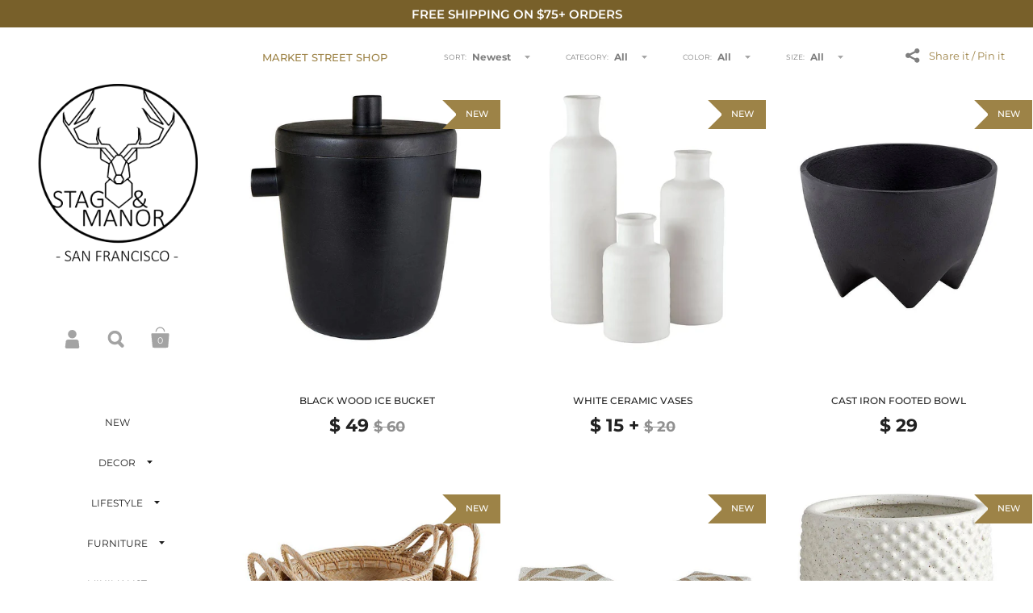

--- FILE ---
content_type: text/html; charset=utf-8
request_url: https://stagandmanor.com/collections/market-street-shop/NEWEST
body_size: 36587
content:
<!doctype html>
<!--[if lt IE 8]><html class="no-js ie7" lang="en"> <![endif]-->
<!--[if IE 8]><html class="no-js ie8" lang="en"> <![endif]-->
<!--[if (gt IE 8)|!(IE)]><!--> <html class="no-js"> <!--<![endif]-->
<head>
  
<!-- Google tag (gtag.js) -->
<script async src="https://www.googletagmanager.com/gtag/js?id=G-YNH4LEYVHH"></script>
<script>
  window.dataLayer = window.dataLayer || [];
  function gtag(){dataLayer.push(arguments);}
  gtag('js', new Date());

  gtag('config', 'G-YNH4LEYVHH');
</script>
<!-- Google tag (gtag.js) -->
<script async src="https://www.googletagmanager.com/gtag/js?id=AW-823831597"></script>
<script>
  window.dataLayer = window.dataLayer || [];
  function gtag(){dataLayer.push(arguments);}
  gtag('js', new Date());

  gtag('config', 'AW-823831597');
</script>
<!-- Event snippet for Google Shopping App Search conversion page -->
<script>
  gtag('event', 'conversion', {
      'send_to': 'AW-823831597/1obXCKXry5QBEK3Y6ogD',
      'value': 0.0
  });
</script>
	<meta charset="utf-8">
	<meta name="viewport" content="width=device-width,initial-scale=1,maximum-scale=1,user-scalable=no">
	<meta http-equiv="X-UA-Compatible" content="IE=edge"> 
  <meta name="facebook-domain-verification" content="1asv8jzf0n2b23v9op289949tyouaq" />

	
		<link rel="shortcut icon" href="//stagandmanor.com/cdn/shop/files/SaM_BuckCircle_WG300px_32x32.png?v=1614326797" type="image/png" />
	

	<title>
		MARKET STREET SHOP NEWEST | STAG &amp; MANOR
	</title>

	

	<meta name="twitter:card" content="summary">



  <meta property="og:type" content="website">
  <meta property="og:title" content="">
  <meta property="og:description" content="">

  <meta name="twitter:title" content="">
  <meta name="twitter:description" content="">




  
  <meta property="og:image" content="http://stagandmanor.com/cdn/shop/collections/97CCE494-0F25-43CB-8410-098F59224CAD_1024x.jpg?v=1588524139">
  <meta property="og:image:secure_url" content="https://stagandmanor.com/cdn/shop/collections/97CCE494-0F25-43CB-8410-098F59224CAD_1024x.jpg?v=1588524139">

  <meta name="twitter:image" content="https://stagandmanor.com/cdn/shop/collections/97CCE494-0F25-43CB-8410-098F59224CAD_1024x.jpg?v=1588524139">



<meta property="og:url" content="https://stagandmanor.com/collections/market-street-shop/newest">
<meta property="og:site_name" content="STAG &amp; MANOR">

	<link rel="canonical" href="https://stagandmanor.com/collections/market-street-shop/newest">

	<link href="//maxcdn.bootstrapcdn.com/font-awesome/4.7.0/css/font-awesome.min.css" rel="stylesheet" type="text/css" media="all" />
	<link href="//stagandmanor.com/cdn/shop/t/5/assets/css_main.scss.css?v=21834418122184574341762798461" rel="stylesheet" type="text/css" media="all" />

	<script>window.performance && window.performance.mark && window.performance.mark('shopify.content_for_header.start');</script><meta name="google-site-verification" content="Djo6HMq8HaKs07ycaGRSp0qk8EvzCHWiodzNJ2Xa0tc">
<meta id="shopify-digital-wallet" name="shopify-digital-wallet" content="/25193298/digital_wallets/dialog">
<meta name="shopify-checkout-api-token" content="8174717edbbf50246ab6c11803865f52">
<meta id="in-context-paypal-metadata" data-shop-id="25193298" data-venmo-supported="false" data-environment="production" data-locale="en_US" data-paypal-v4="true" data-currency="USD">
<link rel="alternate" type="application/atom+xml" title="Feed" href="/collections/market-street-shop/NEWEST.atom" />
<link rel="next" href="/collections/market-street-shop/NEWEST?page=2">
<link rel="alternate" type="application/json+oembed" href="https://stagandmanor.com/collections/market-street-shop/newest.oembed">
<script async="async" src="/checkouts/internal/preloads.js?locale=en-US"></script>
<link rel="preconnect" href="https://shop.app" crossorigin="anonymous">
<script async="async" src="https://shop.app/checkouts/internal/preloads.js?locale=en-US&shop_id=25193298" crossorigin="anonymous"></script>
<script id="apple-pay-shop-capabilities" type="application/json">{"shopId":25193298,"countryCode":"US","currencyCode":"USD","merchantCapabilities":["supports3DS"],"merchantId":"gid:\/\/shopify\/Shop\/25193298","merchantName":"STAG \u0026 MANOR","requiredBillingContactFields":["postalAddress","email","phone"],"requiredShippingContactFields":["postalAddress","email","phone"],"shippingType":"shipping","supportedNetworks":["visa","masterCard","amex","discover","elo","jcb"],"total":{"type":"pending","label":"STAG \u0026 MANOR","amount":"1.00"},"shopifyPaymentsEnabled":true,"supportsSubscriptions":true}</script>
<script id="shopify-features" type="application/json">{"accessToken":"8174717edbbf50246ab6c11803865f52","betas":["rich-media-storefront-analytics"],"domain":"stagandmanor.com","predictiveSearch":true,"shopId":25193298,"locale":"en"}</script>
<script>var Shopify = Shopify || {};
Shopify.shop = "stag-manor.myshopify.com";
Shopify.locale = "en";
Shopify.currency = {"active":"USD","rate":"1.0"};
Shopify.country = "US";
Shopify.theme = {"name":"Kingdom v2","id":73197060141,"schema_name":"Kingdom","schema_version":"2.5.0","theme_store_id":725,"role":"main"};
Shopify.theme.handle = "null";
Shopify.theme.style = {"id":null,"handle":null};
Shopify.cdnHost = "stagandmanor.com/cdn";
Shopify.routes = Shopify.routes || {};
Shopify.routes.root = "/";</script>
<script type="module">!function(o){(o.Shopify=o.Shopify||{}).modules=!0}(window);</script>
<script>!function(o){function n(){var o=[];function n(){o.push(Array.prototype.slice.apply(arguments))}return n.q=o,n}var t=o.Shopify=o.Shopify||{};t.loadFeatures=n(),t.autoloadFeatures=n()}(window);</script>
<script>
  window.ShopifyPay = window.ShopifyPay || {};
  window.ShopifyPay.apiHost = "shop.app\/pay";
  window.ShopifyPay.redirectState = null;
</script>
<script id="shop-js-analytics" type="application/json">{"pageType":"collection"}</script>
<script defer="defer" async type="module" src="//stagandmanor.com/cdn/shopifycloud/shop-js/modules/v2/client.init-shop-cart-sync_IZsNAliE.en.esm.js"></script>
<script defer="defer" async type="module" src="//stagandmanor.com/cdn/shopifycloud/shop-js/modules/v2/chunk.common_0OUaOowp.esm.js"></script>
<script type="module">
  await import("//stagandmanor.com/cdn/shopifycloud/shop-js/modules/v2/client.init-shop-cart-sync_IZsNAliE.en.esm.js");
await import("//stagandmanor.com/cdn/shopifycloud/shop-js/modules/v2/chunk.common_0OUaOowp.esm.js");

  window.Shopify.SignInWithShop?.initShopCartSync?.({"fedCMEnabled":true,"windoidEnabled":true});

</script>
<script>
  window.Shopify = window.Shopify || {};
  if (!window.Shopify.featureAssets) window.Shopify.featureAssets = {};
  window.Shopify.featureAssets['shop-js'] = {"shop-cart-sync":["modules/v2/client.shop-cart-sync_DLOhI_0X.en.esm.js","modules/v2/chunk.common_0OUaOowp.esm.js"],"init-fed-cm":["modules/v2/client.init-fed-cm_C6YtU0w6.en.esm.js","modules/v2/chunk.common_0OUaOowp.esm.js"],"shop-button":["modules/v2/client.shop-button_BCMx7GTG.en.esm.js","modules/v2/chunk.common_0OUaOowp.esm.js"],"shop-cash-offers":["modules/v2/client.shop-cash-offers_BT26qb5j.en.esm.js","modules/v2/chunk.common_0OUaOowp.esm.js","modules/v2/chunk.modal_CGo_dVj3.esm.js"],"init-windoid":["modules/v2/client.init-windoid_B9PkRMql.en.esm.js","modules/v2/chunk.common_0OUaOowp.esm.js"],"init-shop-email-lookup-coordinator":["modules/v2/client.init-shop-email-lookup-coordinator_DZkqjsbU.en.esm.js","modules/v2/chunk.common_0OUaOowp.esm.js"],"shop-toast-manager":["modules/v2/client.shop-toast-manager_Di2EnuM7.en.esm.js","modules/v2/chunk.common_0OUaOowp.esm.js"],"shop-login-button":["modules/v2/client.shop-login-button_BtqW_SIO.en.esm.js","modules/v2/chunk.common_0OUaOowp.esm.js","modules/v2/chunk.modal_CGo_dVj3.esm.js"],"avatar":["modules/v2/client.avatar_BTnouDA3.en.esm.js"],"pay-button":["modules/v2/client.pay-button_CWa-C9R1.en.esm.js","modules/v2/chunk.common_0OUaOowp.esm.js"],"init-shop-cart-sync":["modules/v2/client.init-shop-cart-sync_IZsNAliE.en.esm.js","modules/v2/chunk.common_0OUaOowp.esm.js"],"init-customer-accounts":["modules/v2/client.init-customer-accounts_DenGwJTU.en.esm.js","modules/v2/client.shop-login-button_BtqW_SIO.en.esm.js","modules/v2/chunk.common_0OUaOowp.esm.js","modules/v2/chunk.modal_CGo_dVj3.esm.js"],"init-shop-for-new-customer-accounts":["modules/v2/client.init-shop-for-new-customer-accounts_JdHXxpS9.en.esm.js","modules/v2/client.shop-login-button_BtqW_SIO.en.esm.js","modules/v2/chunk.common_0OUaOowp.esm.js","modules/v2/chunk.modal_CGo_dVj3.esm.js"],"init-customer-accounts-sign-up":["modules/v2/client.init-customer-accounts-sign-up_D6__K_p8.en.esm.js","modules/v2/client.shop-login-button_BtqW_SIO.en.esm.js","modules/v2/chunk.common_0OUaOowp.esm.js","modules/v2/chunk.modal_CGo_dVj3.esm.js"],"checkout-modal":["modules/v2/client.checkout-modal_C_ZQDY6s.en.esm.js","modules/v2/chunk.common_0OUaOowp.esm.js","modules/v2/chunk.modal_CGo_dVj3.esm.js"],"shop-follow-button":["modules/v2/client.shop-follow-button_XetIsj8l.en.esm.js","modules/v2/chunk.common_0OUaOowp.esm.js","modules/v2/chunk.modal_CGo_dVj3.esm.js"],"lead-capture":["modules/v2/client.lead-capture_DvA72MRN.en.esm.js","modules/v2/chunk.common_0OUaOowp.esm.js","modules/v2/chunk.modal_CGo_dVj3.esm.js"],"shop-login":["modules/v2/client.shop-login_ClXNxyh6.en.esm.js","modules/v2/chunk.common_0OUaOowp.esm.js","modules/v2/chunk.modal_CGo_dVj3.esm.js"],"payment-terms":["modules/v2/client.payment-terms_CNlwjfZz.en.esm.js","modules/v2/chunk.common_0OUaOowp.esm.js","modules/v2/chunk.modal_CGo_dVj3.esm.js"]};
</script>
<script>(function() {
  var isLoaded = false;
  function asyncLoad() {
    if (isLoaded) return;
    isLoaded = true;
    var urls = ["\/\/code.tidio.co\/uok4c6tnmulgjbqfhtayorwd0ed5pn55.js?shop=stag-manor.myshopify.com","https:\/\/dvbv96fvxd6o6.cloudfront.net\/assets\/js\/shopify.min.js?shop=stag-manor.myshopify.com","https:\/\/assets1.adroll.com\/shopify\/latest\/j\/shopify_rolling_bootstrap_v2.js?adroll_adv_id=HOY6IKBUVFARPJATLMCARX\u0026adroll_pix_id=JXOYCYNDBNBULCPZTAB24Y\u0026shop=stag-manor.myshopify.com"];
    for (var i = 0; i < urls.length; i++) {
      var s = document.createElement('script');
      s.type = 'text/javascript';
      s.async = true;
      s.src = urls[i];
      var x = document.getElementsByTagName('script')[0];
      x.parentNode.insertBefore(s, x);
    }
  };
  if(window.attachEvent) {
    window.attachEvent('onload', asyncLoad);
  } else {
    window.addEventListener('load', asyncLoad, false);
  }
})();</script>
<script id="__st">var __st={"a":25193298,"offset":-28800,"reqid":"57d5c20d-2542-4dee-b189-788f82d7cd22-1768428134","pageurl":"stagandmanor.com\/collections\/market-street-shop\/NEWEST","u":"6aeea09aa491","p":"collection","rtyp":"collection","rid":195220308013};</script>
<script>window.ShopifyPaypalV4VisibilityTracking = true;</script>
<script id="captcha-bootstrap">!function(){'use strict';const t='contact',e='account',n='new_comment',o=[[t,t],['blogs',n],['comments',n],[t,'customer']],c=[[e,'customer_login'],[e,'guest_login'],[e,'recover_customer_password'],[e,'create_customer']],r=t=>t.map((([t,e])=>`form[action*='/${t}']:not([data-nocaptcha='true']) input[name='form_type'][value='${e}']`)).join(','),a=t=>()=>t?[...document.querySelectorAll(t)].map((t=>t.form)):[];function s(){const t=[...o],e=r(t);return a(e)}const i='password',u='form_key',d=['recaptcha-v3-token','g-recaptcha-response','h-captcha-response',i],f=()=>{try{return window.sessionStorage}catch{return}},m='__shopify_v',_=t=>t.elements[u];function p(t,e,n=!1){try{const o=window.sessionStorage,c=JSON.parse(o.getItem(e)),{data:r}=function(t){const{data:e,action:n}=t;return t[m]||n?{data:e,action:n}:{data:t,action:n}}(c);for(const[e,n]of Object.entries(r))t.elements[e]&&(t.elements[e].value=n);n&&o.removeItem(e)}catch(o){console.error('form repopulation failed',{error:o})}}const l='form_type',E='cptcha';function T(t){t.dataset[E]=!0}const w=window,h=w.document,L='Shopify',v='ce_forms',y='captcha';let A=!1;((t,e)=>{const n=(g='f06e6c50-85a8-45c8-87d0-21a2b65856fe',I='https://cdn.shopify.com/shopifycloud/storefront-forms-hcaptcha/ce_storefront_forms_captcha_hcaptcha.v1.5.2.iife.js',D={infoText:'Protected by hCaptcha',privacyText:'Privacy',termsText:'Terms'},(t,e,n)=>{const o=w[L][v],c=o.bindForm;if(c)return c(t,g,e,D).then(n);var r;o.q.push([[t,g,e,D],n]),r=I,A||(h.body.append(Object.assign(h.createElement('script'),{id:'captcha-provider',async:!0,src:r})),A=!0)});var g,I,D;w[L]=w[L]||{},w[L][v]=w[L][v]||{},w[L][v].q=[],w[L][y]=w[L][y]||{},w[L][y].protect=function(t,e){n(t,void 0,e),T(t)},Object.freeze(w[L][y]),function(t,e,n,w,h,L){const[v,y,A,g]=function(t,e,n){const i=e?o:[],u=t?c:[],d=[...i,...u],f=r(d),m=r(i),_=r(d.filter((([t,e])=>n.includes(e))));return[a(f),a(m),a(_),s()]}(w,h,L),I=t=>{const e=t.target;return e instanceof HTMLFormElement?e:e&&e.form},D=t=>v().includes(t);t.addEventListener('submit',(t=>{const e=I(t);if(!e)return;const n=D(e)&&!e.dataset.hcaptchaBound&&!e.dataset.recaptchaBound,o=_(e),c=g().includes(e)&&(!o||!o.value);(n||c)&&t.preventDefault(),c&&!n&&(function(t){try{if(!f())return;!function(t){const e=f();if(!e)return;const n=_(t);if(!n)return;const o=n.value;o&&e.removeItem(o)}(t);const e=Array.from(Array(32),(()=>Math.random().toString(36)[2])).join('');!function(t,e){_(t)||t.append(Object.assign(document.createElement('input'),{type:'hidden',name:u})),t.elements[u].value=e}(t,e),function(t,e){const n=f();if(!n)return;const o=[...t.querySelectorAll(`input[type='${i}']`)].map((({name:t})=>t)),c=[...d,...o],r={};for(const[a,s]of new FormData(t).entries())c.includes(a)||(r[a]=s);n.setItem(e,JSON.stringify({[m]:1,action:t.action,data:r}))}(t,e)}catch(e){console.error('failed to persist form',e)}}(e),e.submit())}));const S=(t,e)=>{t&&!t.dataset[E]&&(n(t,e.some((e=>e===t))),T(t))};for(const o of['focusin','change'])t.addEventListener(o,(t=>{const e=I(t);D(e)&&S(e,y())}));const B=e.get('form_key'),M=e.get(l),P=B&&M;t.addEventListener('DOMContentLoaded',(()=>{const t=y();if(P)for(const e of t)e.elements[l].value===M&&p(e,B);[...new Set([...A(),...v().filter((t=>'true'===t.dataset.shopifyCaptcha))])].forEach((e=>S(e,t)))}))}(h,new URLSearchParams(w.location.search),n,t,e,['guest_login'])})(!0,!0)}();</script>
<script integrity="sha256-4kQ18oKyAcykRKYeNunJcIwy7WH5gtpwJnB7kiuLZ1E=" data-source-attribution="shopify.loadfeatures" defer="defer" src="//stagandmanor.com/cdn/shopifycloud/storefront/assets/storefront/load_feature-a0a9edcb.js" crossorigin="anonymous"></script>
<script crossorigin="anonymous" defer="defer" src="//stagandmanor.com/cdn/shopifycloud/storefront/assets/shopify_pay/storefront-65b4c6d7.js?v=20250812"></script>
<script data-source-attribution="shopify.dynamic_checkout.dynamic.init">var Shopify=Shopify||{};Shopify.PaymentButton=Shopify.PaymentButton||{isStorefrontPortableWallets:!0,init:function(){window.Shopify.PaymentButton.init=function(){};var t=document.createElement("script");t.src="https://stagandmanor.com/cdn/shopifycloud/portable-wallets/latest/portable-wallets.en.js",t.type="module",document.head.appendChild(t)}};
</script>
<script data-source-attribution="shopify.dynamic_checkout.buyer_consent">
  function portableWalletsHideBuyerConsent(e){var t=document.getElementById("shopify-buyer-consent"),n=document.getElementById("shopify-subscription-policy-button");t&&n&&(t.classList.add("hidden"),t.setAttribute("aria-hidden","true"),n.removeEventListener("click",e))}function portableWalletsShowBuyerConsent(e){var t=document.getElementById("shopify-buyer-consent"),n=document.getElementById("shopify-subscription-policy-button");t&&n&&(t.classList.remove("hidden"),t.removeAttribute("aria-hidden"),n.addEventListener("click",e))}window.Shopify?.PaymentButton&&(window.Shopify.PaymentButton.hideBuyerConsent=portableWalletsHideBuyerConsent,window.Shopify.PaymentButton.showBuyerConsent=portableWalletsShowBuyerConsent);
</script>
<script data-source-attribution="shopify.dynamic_checkout.cart.bootstrap">document.addEventListener("DOMContentLoaded",(function(){function t(){return document.querySelector("shopify-accelerated-checkout-cart, shopify-accelerated-checkout")}if(t())Shopify.PaymentButton.init();else{new MutationObserver((function(e,n){t()&&(Shopify.PaymentButton.init(),n.disconnect())})).observe(document.body,{childList:!0,subtree:!0})}}));
</script>
<link id="shopify-accelerated-checkout-styles" rel="stylesheet" media="screen" href="https://stagandmanor.com/cdn/shopifycloud/portable-wallets/latest/accelerated-checkout-backwards-compat.css" crossorigin="anonymous">
<style id="shopify-accelerated-checkout-cart">
        #shopify-buyer-consent {
  margin-top: 1em;
  display: inline-block;
  width: 100%;
}

#shopify-buyer-consent.hidden {
  display: none;
}

#shopify-subscription-policy-button {
  background: none;
  border: none;
  padding: 0;
  text-decoration: underline;
  font-size: inherit;
  cursor: pointer;
}

#shopify-subscription-policy-button::before {
  box-shadow: none;
}

      </style>

<script>window.performance && window.performance.mark && window.performance.mark('shopify.content_for_header.end');</script>

	

	<script src="//ajax.googleapis.com/ajax/libs/jquery/1.11.1/jquery.min.js" type="text/javascript"></script>

  <noscript>
    <link href="//stagandmanor.com/cdn/shop/t/5/assets/css_noscript.scss.css?v=35527204903071743891560884461" rel="stylesheet" type="text/css" media="all" />
  </noscript>

	<script src="//stagandmanor.com/cdn/shop/t/5/assets/js_product.js?v=93473313098012658671631925184" type="text/javascript"></script>
  
            




        

  
  
  
  
<link href="https://monorail-edge.shopifysvc.com" rel="dns-prefetch">
<script>(function(){if ("sendBeacon" in navigator && "performance" in window) {try {var session_token_from_headers = performance.getEntriesByType('navigation')[0].serverTiming.find(x => x.name == '_s').description;} catch {var session_token_from_headers = undefined;}var session_cookie_matches = document.cookie.match(/_shopify_s=([^;]*)/);var session_token_from_cookie = session_cookie_matches && session_cookie_matches.length === 2 ? session_cookie_matches[1] : "";var session_token = session_token_from_headers || session_token_from_cookie || "";function handle_abandonment_event(e) {var entries = performance.getEntries().filter(function(entry) {return /monorail-edge.shopifysvc.com/.test(entry.name);});if (!window.abandonment_tracked && entries.length === 0) {window.abandonment_tracked = true;var currentMs = Date.now();var navigation_start = performance.timing.navigationStart;var payload = {shop_id: 25193298,url: window.location.href,navigation_start,duration: currentMs - navigation_start,session_token,page_type: "collection"};window.navigator.sendBeacon("https://monorail-edge.shopifysvc.com/v1/produce", JSON.stringify({schema_id: "online_store_buyer_site_abandonment/1.1",payload: payload,metadata: {event_created_at_ms: currentMs,event_sent_at_ms: currentMs}}));}}window.addEventListener('pagehide', handle_abandonment_event);}}());</script>
<script id="web-pixels-manager-setup">(function e(e,d,r,n,o){if(void 0===o&&(o={}),!Boolean(null===(a=null===(i=window.Shopify)||void 0===i?void 0:i.analytics)||void 0===a?void 0:a.replayQueue)){var i,a;window.Shopify=window.Shopify||{};var t=window.Shopify;t.analytics=t.analytics||{};var s=t.analytics;s.replayQueue=[],s.publish=function(e,d,r){return s.replayQueue.push([e,d,r]),!0};try{self.performance.mark("wpm:start")}catch(e){}var l=function(){var e={modern:/Edge?\/(1{2}[4-9]|1[2-9]\d|[2-9]\d{2}|\d{4,})\.\d+(\.\d+|)|Firefox\/(1{2}[4-9]|1[2-9]\d|[2-9]\d{2}|\d{4,})\.\d+(\.\d+|)|Chrom(ium|e)\/(9{2}|\d{3,})\.\d+(\.\d+|)|(Maci|X1{2}).+ Version\/(15\.\d+|(1[6-9]|[2-9]\d|\d{3,})\.\d+)([,.]\d+|)( \(\w+\)|)( Mobile\/\w+|) Safari\/|Chrome.+OPR\/(9{2}|\d{3,})\.\d+\.\d+|(CPU[ +]OS|iPhone[ +]OS|CPU[ +]iPhone|CPU IPhone OS|CPU iPad OS)[ +]+(15[._]\d+|(1[6-9]|[2-9]\d|\d{3,})[._]\d+)([._]\d+|)|Android:?[ /-](13[3-9]|1[4-9]\d|[2-9]\d{2}|\d{4,})(\.\d+|)(\.\d+|)|Android.+Firefox\/(13[5-9]|1[4-9]\d|[2-9]\d{2}|\d{4,})\.\d+(\.\d+|)|Android.+Chrom(ium|e)\/(13[3-9]|1[4-9]\d|[2-9]\d{2}|\d{4,})\.\d+(\.\d+|)|SamsungBrowser\/([2-9]\d|\d{3,})\.\d+/,legacy:/Edge?\/(1[6-9]|[2-9]\d|\d{3,})\.\d+(\.\d+|)|Firefox\/(5[4-9]|[6-9]\d|\d{3,})\.\d+(\.\d+|)|Chrom(ium|e)\/(5[1-9]|[6-9]\d|\d{3,})\.\d+(\.\d+|)([\d.]+$|.*Safari\/(?![\d.]+ Edge\/[\d.]+$))|(Maci|X1{2}).+ Version\/(10\.\d+|(1[1-9]|[2-9]\d|\d{3,})\.\d+)([,.]\d+|)( \(\w+\)|)( Mobile\/\w+|) Safari\/|Chrome.+OPR\/(3[89]|[4-9]\d|\d{3,})\.\d+\.\d+|(CPU[ +]OS|iPhone[ +]OS|CPU[ +]iPhone|CPU IPhone OS|CPU iPad OS)[ +]+(10[._]\d+|(1[1-9]|[2-9]\d|\d{3,})[._]\d+)([._]\d+|)|Android:?[ /-](13[3-9]|1[4-9]\d|[2-9]\d{2}|\d{4,})(\.\d+|)(\.\d+|)|Mobile Safari.+OPR\/([89]\d|\d{3,})\.\d+\.\d+|Android.+Firefox\/(13[5-9]|1[4-9]\d|[2-9]\d{2}|\d{4,})\.\d+(\.\d+|)|Android.+Chrom(ium|e)\/(13[3-9]|1[4-9]\d|[2-9]\d{2}|\d{4,})\.\d+(\.\d+|)|Android.+(UC? ?Browser|UCWEB|U3)[ /]?(15\.([5-9]|\d{2,})|(1[6-9]|[2-9]\d|\d{3,})\.\d+)\.\d+|SamsungBrowser\/(5\.\d+|([6-9]|\d{2,})\.\d+)|Android.+MQ{2}Browser\/(14(\.(9|\d{2,})|)|(1[5-9]|[2-9]\d|\d{3,})(\.\d+|))(\.\d+|)|K[Aa][Ii]OS\/(3\.\d+|([4-9]|\d{2,})\.\d+)(\.\d+|)/},d=e.modern,r=e.legacy,n=navigator.userAgent;return n.match(d)?"modern":n.match(r)?"legacy":"unknown"}(),u="modern"===l?"modern":"legacy",c=(null!=n?n:{modern:"",legacy:""})[u],f=function(e){return[e.baseUrl,"/wpm","/b",e.hashVersion,"modern"===e.buildTarget?"m":"l",".js"].join("")}({baseUrl:d,hashVersion:r,buildTarget:u}),m=function(e){var d=e.version,r=e.bundleTarget,n=e.surface,o=e.pageUrl,i=e.monorailEndpoint;return{emit:function(e){var a=e.status,t=e.errorMsg,s=(new Date).getTime(),l=JSON.stringify({metadata:{event_sent_at_ms:s},events:[{schema_id:"web_pixels_manager_load/3.1",payload:{version:d,bundle_target:r,page_url:o,status:a,surface:n,error_msg:t},metadata:{event_created_at_ms:s}}]});if(!i)return console&&console.warn&&console.warn("[Web Pixels Manager] No Monorail endpoint provided, skipping logging."),!1;try{return self.navigator.sendBeacon.bind(self.navigator)(i,l)}catch(e){}var u=new XMLHttpRequest;try{return u.open("POST",i,!0),u.setRequestHeader("Content-Type","text/plain"),u.send(l),!0}catch(e){return console&&console.warn&&console.warn("[Web Pixels Manager] Got an unhandled error while logging to Monorail."),!1}}}}({version:r,bundleTarget:l,surface:e.surface,pageUrl:self.location.href,monorailEndpoint:e.monorailEndpoint});try{o.browserTarget=l,function(e){var d=e.src,r=e.async,n=void 0===r||r,o=e.onload,i=e.onerror,a=e.sri,t=e.scriptDataAttributes,s=void 0===t?{}:t,l=document.createElement("script"),u=document.querySelector("head"),c=document.querySelector("body");if(l.async=n,l.src=d,a&&(l.integrity=a,l.crossOrigin="anonymous"),s)for(var f in s)if(Object.prototype.hasOwnProperty.call(s,f))try{l.dataset[f]=s[f]}catch(e){}if(o&&l.addEventListener("load",o),i&&l.addEventListener("error",i),u)u.appendChild(l);else{if(!c)throw new Error("Did not find a head or body element to append the script");c.appendChild(l)}}({src:f,async:!0,onload:function(){if(!function(){var e,d;return Boolean(null===(d=null===(e=window.Shopify)||void 0===e?void 0:e.analytics)||void 0===d?void 0:d.initialized)}()){var d=window.webPixelsManager.init(e)||void 0;if(d){var r=window.Shopify.analytics;r.replayQueue.forEach((function(e){var r=e[0],n=e[1],o=e[2];d.publishCustomEvent(r,n,o)})),r.replayQueue=[],r.publish=d.publishCustomEvent,r.visitor=d.visitor,r.initialized=!0}}},onerror:function(){return m.emit({status:"failed",errorMsg:"".concat(f," has failed to load")})},sri:function(e){var d=/^sha384-[A-Za-z0-9+/=]+$/;return"string"==typeof e&&d.test(e)}(c)?c:"",scriptDataAttributes:o}),m.emit({status:"loading"})}catch(e){m.emit({status:"failed",errorMsg:(null==e?void 0:e.message)||"Unknown error"})}}})({shopId: 25193298,storefrontBaseUrl: "https://stagandmanor.com",extensionsBaseUrl: "https://extensions.shopifycdn.com/cdn/shopifycloud/web-pixels-manager",monorailEndpoint: "https://monorail-edge.shopifysvc.com/unstable/produce_batch",surface: "storefront-renderer",enabledBetaFlags: ["2dca8a86","a0d5f9d2"],webPixelsConfigList: [{"id":"1009778901","configuration":"{\"ti\":\"187201139\",\"endpoint\":\"https:\/\/bat.bing.com\/action\/0\"}","eventPayloadVersion":"v1","runtimeContext":"STRICT","scriptVersion":"5ee93563fe31b11d2d65e2f09a5229dc","type":"APP","apiClientId":2997493,"privacyPurposes":["ANALYTICS","MARKETING","SALE_OF_DATA"],"dataSharingAdjustments":{"protectedCustomerApprovalScopes":["read_customer_personal_data"]}},{"id":"444203221","configuration":"{\"config\":\"{\\\"google_tag_ids\\\":[\\\"G-YNH4LEYVHH\\\",\\\"AW-823831597\\\",\\\"GT-TB7GG8J\\\",\\\"G-R5HYE52XH2\\\"],\\\"target_country\\\":\\\"US\\\",\\\"gtag_events\\\":[{\\\"type\\\":\\\"search\\\",\\\"action_label\\\":[\\\"G-YNH4LEYVHH\\\",\\\"AW-823831597\\\/1obXCKXry5QBEK3Y6ogD\\\",\\\"G-R5HYE52XH2\\\"]},{\\\"type\\\":\\\"begin_checkout\\\",\\\"action_label\\\":[\\\"G-YNH4LEYVHH\\\",\\\"AW-823831597\\\/xOQ2CKLry5QBEK3Y6ogD\\\",\\\"G-R5HYE52XH2\\\"]},{\\\"type\\\":\\\"view_item\\\",\\\"action_label\\\":[\\\"G-YNH4LEYVHH\\\",\\\"AW-823831597\\\/fMcFCJzry5QBEK3Y6ogD\\\",\\\"MC-QESXH1MBSE\\\",\\\"G-R5HYE52XH2\\\"]},{\\\"type\\\":\\\"purchase\\\",\\\"action_label\\\":[\\\"G-YNH4LEYVHH\\\",\\\"AW-823831597\\\/9itKCJnry5QBEK3Y6ogD\\\",\\\"MC-QESXH1MBSE\\\",\\\"G-R5HYE52XH2\\\"]},{\\\"type\\\":\\\"page_view\\\",\\\"action_label\\\":[\\\"G-YNH4LEYVHH\\\",\\\"AW-823831597\\\/YwyOCJbry5QBEK3Y6ogD\\\",\\\"MC-QESXH1MBSE\\\",\\\"G-R5HYE52XH2\\\"]},{\\\"type\\\":\\\"add_payment_info\\\",\\\"action_label\\\":[\\\"G-YNH4LEYVHH\\\",\\\"AW-823831597\\\/hfPLCKjry5QBEK3Y6ogD\\\",\\\"G-R5HYE52XH2\\\"]},{\\\"type\\\":\\\"add_to_cart\\\",\\\"action_label\\\":[\\\"G-YNH4LEYVHH\\\",\\\"AW-823831597\\\/VED4CJ_ry5QBEK3Y6ogD\\\",\\\"G-R5HYE52XH2\\\"]}],\\\"enable_monitoring_mode\\\":false}\"}","eventPayloadVersion":"v1","runtimeContext":"OPEN","scriptVersion":"b2a88bafab3e21179ed38636efcd8a93","type":"APP","apiClientId":1780363,"privacyPurposes":[],"dataSharingAdjustments":{"protectedCustomerApprovalScopes":["read_customer_address","read_customer_email","read_customer_name","read_customer_personal_data","read_customer_phone"]}},{"id":"234160341","configuration":"{\"pixel_id\":\"886165844888104\",\"pixel_type\":\"facebook_pixel\",\"metaapp_system_user_token\":\"-\"}","eventPayloadVersion":"v1","runtimeContext":"OPEN","scriptVersion":"ca16bc87fe92b6042fbaa3acc2fbdaa6","type":"APP","apiClientId":2329312,"privacyPurposes":["ANALYTICS","MARKETING","SALE_OF_DATA"],"dataSharingAdjustments":{"protectedCustomerApprovalScopes":["read_customer_address","read_customer_email","read_customer_name","read_customer_personal_data","read_customer_phone"]}},{"id":"62128341","configuration":"{\"tagID\":\"2612657020464\"}","eventPayloadVersion":"v1","runtimeContext":"STRICT","scriptVersion":"18031546ee651571ed29edbe71a3550b","type":"APP","apiClientId":3009811,"privacyPurposes":["ANALYTICS","MARKETING","SALE_OF_DATA"],"dataSharingAdjustments":{"protectedCustomerApprovalScopes":["read_customer_address","read_customer_email","read_customer_name","read_customer_personal_data","read_customer_phone"]}},{"id":"74907861","eventPayloadVersion":"v1","runtimeContext":"LAX","scriptVersion":"1","type":"CUSTOM","privacyPurposes":["ANALYTICS"],"name":"Google Analytics tag (migrated)"},{"id":"shopify-app-pixel","configuration":"{}","eventPayloadVersion":"v1","runtimeContext":"STRICT","scriptVersion":"0450","apiClientId":"shopify-pixel","type":"APP","privacyPurposes":["ANALYTICS","MARKETING"]},{"id":"shopify-custom-pixel","eventPayloadVersion":"v1","runtimeContext":"LAX","scriptVersion":"0450","apiClientId":"shopify-pixel","type":"CUSTOM","privacyPurposes":["ANALYTICS","MARKETING"]}],isMerchantRequest: false,initData: {"shop":{"name":"STAG \u0026 MANOR","paymentSettings":{"currencyCode":"USD"},"myshopifyDomain":"stag-manor.myshopify.com","countryCode":"US","storefrontUrl":"https:\/\/stagandmanor.com"},"customer":null,"cart":null,"checkout":null,"productVariants":[],"purchasingCompany":null},},"https://stagandmanor.com/cdn","7cecd0b6w90c54c6cpe92089d5m57a67346",{"modern":"","legacy":""},{"shopId":"25193298","storefrontBaseUrl":"https:\/\/stagandmanor.com","extensionBaseUrl":"https:\/\/extensions.shopifycdn.com\/cdn\/shopifycloud\/web-pixels-manager","surface":"storefront-renderer","enabledBetaFlags":"[\"2dca8a86\", \"a0d5f9d2\"]","isMerchantRequest":"false","hashVersion":"7cecd0b6w90c54c6cpe92089d5m57a67346","publish":"custom","events":"[[\"page_viewed\",{}],[\"collection_viewed\",{\"collection\":{\"id\":\"195220308013\",\"title\":\"MARKET STREET SHOP\",\"productVariants\":[{\"price\":{\"amount\":49.0,\"currencyCode\":\"USD\"},\"product\":{\"title\":\"BLACK WOOD ICE BUCKET\",\"vendor\":\"AL\",\"id\":\"9209708150997\",\"untranslatedTitle\":\"BLACK WOOD ICE BUCKET\",\"url\":\"\/products\/al-black-wood-ice-bucket-decorative-entertaining\",\"type\":\"ENTERTAINING\"},\"id\":\"52799712690389\",\"image\":{\"src\":\"\/\/stagandmanor.com\/cdn\/shop\/files\/86ed392d72fc4b3b723f5dd405ed16074447e557cf596fe7d8e621c25e2b07a9_7de5b5fb-d62d-4454-b6d9-e10635b022ef.jpg?v=1765235709\"},\"sku\":\"N0925 (2)\",\"title\":\"Default Title\",\"untranslatedTitle\":\"Default Title\"},{\"price\":{\"amount\":39.0,\"currencyCode\":\"USD\"},\"product\":{\"title\":\"WHITE CERAMIC VASES\",\"vendor\":\"AL\",\"id\":\"9209708019925\",\"untranslatedTitle\":\"WHITE CERAMIC VASES\",\"url\":\"\/products\/al-white-ceramic-vases-decorative-vases\",\"type\":\"VASES\"},\"id\":\"52799712428245\",\"image\":{\"src\":\"\/\/stagandmanor.com\/cdn\/shop\/files\/c11f0694e71349a20b232ae4802c55ba1cd16a3d7a7827c707b9888480fed0fd_bd1e315a-5633-4043-96e2-6be251c05511.webp?v=1765233770\"},\"sku\":\"DMR467 (2)\",\"title\":\"SET OF 3\",\"untranslatedTitle\":\"SET OF 3\"},{\"price\":{\"amount\":29.0,\"currencyCode\":\"USD\"},\"product\":{\"title\":\"CAST IRON FOOTED BOWL\",\"vendor\":\"AL\",\"id\":\"9209707954389\",\"untranslatedTitle\":\"CAST IRON FOOTED BOWL\",\"url\":\"\/products\/al-cast-iron-footed-bowl-decorative-entertaining\",\"type\":\"ENTERTAINING\"},\"id\":\"52799712362709\",\"image\":{\"src\":\"\/\/stagandmanor.com\/cdn\/shop\/files\/1a6bef2f819a2a00872891ce2a50771b7bfb19e3882802ef7ba463a38067531c_d19b6eeb-175d-40f9-8d25-b3122e0a45a2.jpg?v=1765233769\"},\"sku\":\"MR741 (4)\",\"title\":\"6\\\" Dia x 4\\\" H\",\"untranslatedTitle\":\"6\\\" Dia x 4\\\" H\"},{\"price\":{\"amount\":129.0,\"currencyCode\":\"USD\"},\"product\":{\"title\":\"SHELL BASKETS WITH HANDLES\",\"vendor\":\"AL\",\"id\":\"9209707888853\",\"untranslatedTitle\":\"SHELL BASKETS WITH HANDLES\",\"url\":\"\/products\/al-shell-baskets-with-handles-decorative-baskets\",\"type\":\"BASKETS\"},\"id\":\"52799712198869\",\"image\":{\"src\":\"\/\/stagandmanor.com\/cdn\/shop\/files\/de6afc3d806cef3421291a2d00994f8c34e429b0cbc0de0b4e76062f6fe69c51_6b43ee05-6734-4847-9a9f-8f2f9cc4801d.jpg?v=1765233767\"},\"sku\":\"DMR656 (2)\",\"title\":\"SET OF 3\",\"untranslatedTitle\":\"SET OF 3\"},{\"price\":{\"amount\":45.0,\"currencyCode\":\"USD\"},\"product\":{\"title\":\"SAND PATTERNED BEADED BASKETS\",\"vendor\":\"AL\",\"id\":\"9209707823317\",\"untranslatedTitle\":\"SAND PATTERNED BEADED BASKETS\",\"url\":\"\/products\/al-sand-patterned-beaded-baskets-decorative-storage\",\"type\":\"STORAGE\"},\"id\":\"52799712067797\",\"image\":{\"src\":\"\/\/stagandmanor.com\/cdn\/shop\/files\/1ec68173e984f34644bed0a09c414fa83bd5654175ea94933b318f911d764e26_3073d4a1-2ff9-42de-9e33-a3c5cb7d3aad.jpg?v=1765234733\"},\"sku\":\"DMR653-S (2)\",\"title\":\"SMALL 5\\\"\",\"untranslatedTitle\":\"SMALL 5\\\"\"},{\"price\":{\"amount\":19.0,\"currencyCode\":\"USD\"},\"product\":{\"title\":\"IVORY TEXTURED TRIPOD POT\",\"vendor\":\"AL\",\"id\":\"9209707757781\",\"untranslatedTitle\":\"IVORY TEXTURED TRIPOD POT\",\"url\":\"\/products\/al-ivory-textured-tripod-pot-decorative-vases\",\"type\":\"FLORA\"},\"id\":\"52799711969493\",\"image\":{\"src\":\"\/\/stagandmanor.com\/cdn\/shop\/files\/9bccf0433a744b34429852fa422172f9c3b4858b173c98f701599e56d9859ee3_4ec88b4a-ec00-427f-9b28-a76cf35d18e5.jpg?v=1765233764\"},\"sku\":\"CMR743 (4)\",\"title\":\"4\\\"Dia x 5\\\"H\",\"untranslatedTitle\":\"4\\\"Dia x 5\\\"H\"},{\"price\":{\"amount\":29.0,\"currencyCode\":\"USD\"},\"product\":{\"title\":\"GREY DOUBLE FLUTE VASE\",\"vendor\":\"AL\",\"id\":\"9209707692245\",\"untranslatedTitle\":\"GREY DOUBLE FLUTE VASE\",\"url\":\"\/products\/al-grey-double-flute-vase-decorative-vases\",\"type\":\"VASES\"},\"id\":\"52799711903957\",\"image\":{\"src\":\"\/\/stagandmanor.com\/cdn\/shop\/files\/25d498e42739e81e79cd10bc068d52971551f34506dd8fda163f4fae5badac98_26e45434-ff42-4da3-8f74-7d323b8be654.jpg?v=1765233762\"},\"sku\":\"DMR495 (6)\",\"title\":\"6\\\"L x 5.5\\\"W x6\\\"H\",\"untranslatedTitle\":\"6\\\"L x 5.5\\\"W x6\\\"H\"},{\"price\":{\"amount\":15.0,\"currencyCode\":\"USD\"},\"product\":{\"title\":\"MATTE BLACK LONG ARM VASE\",\"vendor\":\"AL\",\"id\":\"9209707626709\",\"untranslatedTitle\":\"MATTE BLACK LONG ARM VASE\",\"url\":\"\/products\/al-matte-black-long-arm-vase-decorative-vases\",\"type\":\"VASES\"},\"id\":\"52799711838421\",\"image\":{\"src\":\"\/\/stagandmanor.com\/cdn\/shop\/files\/a5526bdf1ebfeb030418619f3faa1a10e623feb519db7422f9c37cb4596139c5_450b4bc3-d2a8-42bc-86cc-b6ac36012261.jpg?v=1765233760\"},\"sku\":\"CMR169 (6)\",\"title\":\"MINI • 3.7\\\" Dia x 6.5\\\" H\",\"untranslatedTitle\":\"MINI • 3.7\\\" Dia x 6.5\\\" H\"},{\"price\":{\"amount\":15.0,\"currencyCode\":\"USD\"},\"product\":{\"title\":\"IVORY CERAMIC TIERED VASE\",\"vendor\":\"AL\",\"id\":\"9209707561173\",\"untranslatedTitle\":\"IVORY CERAMIC TIERED VASE\",\"url\":\"\/products\/al-ivory-ceramic-tiered-vase-decorative-vases\",\"type\":\"VASES\"},\"id\":\"52799711772885\",\"image\":{\"src\":\"\/\/stagandmanor.com\/cdn\/shop\/files\/19810ab2fcfdb021f42d454bdb5569b735aad4159a766440d78dabdc694bcec4_4c36728c-b8f7-4d26-8bef-912ad71bf7b2.webp?v=1765233758\"},\"sku\":\"DMR541 (4)\",\"title\":\"MINI • 4\\\" Dia x 4\\\" H\",\"untranslatedTitle\":\"MINI • 4\\\" Dia x 4\\\" H\"},{\"price\":{\"amount\":19.0,\"currencyCode\":\"USD\"},\"product\":{\"title\":\"MARBLE CONTAINER\",\"vendor\":\"AL\",\"id\":\"9209707528405\",\"untranslatedTitle\":\"MARBLE CONTAINER\",\"url\":\"\/products\/al-marble-container-decorative-storage\",\"type\":\"STORAGE\"},\"id\":\"52799711740117\",\"image\":{\"src\":\"\/\/stagandmanor.com\/cdn\/shop\/files\/ef5ba296cdaf161a10fdbd044448ee942d78427f68a84fafe3c6217c5f5617d4_4691302a-ed51-439b-bdb5-5223ef81f216.jpg?v=1765233757\"},\"sku\":\"DMR791 (4)\",\"title\":\"3\\\"Dia x 4\\\"H\",\"untranslatedTitle\":\"3\\\"Dia x 4\\\"H\"},{\"price\":{\"amount\":39.0,\"currencyCode\":\"USD\"},\"product\":{\"title\":\"WOOD CONTAINERS\",\"vendor\":\"AL\",\"id\":\"9209707462869\",\"untranslatedTitle\":\"WOOD CONTAINERS\",\"url\":\"\/products\/al-wood-containers-decorative-storage\",\"type\":\"STORAGE\"},\"id\":\"52799711609045\",\"image\":{\"src\":\"\/\/stagandmanor.com\/cdn\/shop\/files\/422521d4e1202afb7695f3c81bc9495a24d72b0a0fee2936d5e80d983635ef46_e4e7100c-0c78-4279-862d-dc84810fbcb2.jpg?v=1765235257\"},\"sku\":\"DMR910 (4)\",\"title\":\"SET OF 2\",\"untranslatedTitle\":\"SET OF 2\"},{\"price\":{\"amount\":39.0,\"currencyCode\":\"USD\"},\"product\":{\"title\":\"GOLD  WIRE DECORATIVE BOWLS\",\"vendor\":\"UA\",\"id\":\"9196373901525\",\"untranslatedTitle\":\"GOLD  WIRE DECORATIVE BOWLS\",\"url\":\"\/products\/ua-gold-metal-wire-large-decorative-bowl\",\"type\":\"OBJECTS\"},\"id\":\"52447821103317\",\"image\":{\"src\":\"\/\/stagandmanor.com\/cdn\/shop\/files\/zanuzs80ud5njo9zdkw6.jpg?v=1764464267\"},\"sku\":\"UA74337 (4) SM\",\"title\":\"GOLD \/ SMALL 9\\\"\",\"untranslatedTitle\":\"GOLD \/ SMALL 9\\\"\"},{\"price\":{\"amount\":29.0,\"currencyCode\":\"USD\"},\"product\":{\"title\":\"BLUE GLASS BUBBLE VASES\",\"vendor\":\"UA\",\"id\":\"9196373868757\",\"untranslatedTitle\":\"BLUE GLASS BUBBLE VASES\",\"url\":\"\/products\/ua-blue-glass-bubble-decorative-vase\",\"type\":\"VASES\"},\"id\":\"52447821037781\",\"image\":{\"src\":\"\/\/stagandmanor.com\/cdn\/shop\/files\/boohaaogtzbh1gqreecr.jpg?v=1764464267\"},\"sku\":\"UA97520 (4) LG\",\"title\":\"BLUE \/ 7L x 7.05W x 14.15H in\",\"untranslatedTitle\":\"BLUE \/ 7L x 7.05W x 14.15H in\"},{\"price\":{\"amount\":99.0,\"currencyCode\":\"USD\"},\"product\":{\"title\":\"BLACK CERAMIC BUBBLE VASE\",\"vendor\":\"UA\",\"id\":\"9196373803221\",\"untranslatedTitle\":\"BLACK CERAMIC BUBBLE VASE\",\"url\":\"\/products\/ua-black-ceramic-wide-bubble-inspired-decorative-vase-with-distressed-speckled-texturing\",\"type\":\"VASES\"},\"id\":\"52447820972245\",\"image\":{\"src\":\"\/\/stagandmanor.com\/cdn\/shop\/files\/av8sk9guxkruf4kzwayr.jpg?v=1764464266\"},\"sku\":\"UA83256 (1)\",\"title\":\"BLACK \/ 10\\\" x 10\\\" x 11\\\"\",\"untranslatedTitle\":\"BLACK \/ 10\\\" x 10\\\" x 11\\\"\"},{\"price\":{\"amount\":19.0,\"currencyCode\":\"USD\"},\"product\":{\"title\":\"GLASS BUBBLE CANDLE HOLDERS\",\"vendor\":\"UA\",\"id\":\"9196373770453\",\"untranslatedTitle\":\"GLASS BUBBLE CANDLE HOLDERS\",\"url\":\"\/products\/ua-glass-bubble-decorative-candle-holder\",\"type\":\"OBJECTS\"},\"id\":\"52447820873941\",\"image\":{\"src\":\"\/\/stagandmanor.com\/cdn\/shop\/files\/flnhce0zsygtkaoug63f.jpg?v=1764464266\"},\"sku\":\"UA26378 (7) G\",\"title\":\"GREEN \/ 4\\\"W x 10\\\"H\",\"untranslatedTitle\":\"GREEN \/ 4\\\"W x 10\\\"H\"},{\"price\":{\"amount\":59.0,\"currencyCode\":\"USD\"},\"product\":{\"title\":\"GOLD BLOWFISH ON STAND\",\"vendor\":\"UA\",\"id\":\"9196373737685\",\"untranslatedTitle\":\"GOLD BLOWFISH ON STAND\",\"url\":\"\/products\/ua-blowfish-gold-polyresin-spiked-decorative-sculpture-with-stand\",\"type\":\"FIGURINE\"},\"id\":\"52447820841173\",\"image\":{\"src\":\"\/\/stagandmanor.com\/cdn\/shop\/files\/edx3bqleznil05i7vebi_e0486b50-6c5f-42db-a5b9-38543889b155.jpg?v=1764464265\"},\"sku\":\"UA94153 (8)\",\"title\":\"GOLD \/ 9.60L x 7.10W x 13.65H in\",\"untranslatedTitle\":\"GOLD \/ 9.60L x 7.10W x 13.65H in\"},{\"price\":{\"amount\":29.0,\"currencyCode\":\"USD\"},\"product\":{\"title\":\"PURPLE GLASS BUBBLE VASE\",\"vendor\":\"UA\",\"id\":\"9196373672149\",\"untranslatedTitle\":\"PURPLE GLASS BUBBLE VASE\",\"url\":\"\/products\/ua-purple-glass-bubble-decorative-vase\",\"type\":\"VASES\"},\"id\":\"52447820742869\",\"image\":{\"src\":\"\/\/stagandmanor.com\/cdn\/shop\/files\/ocgji1usegeabsrhowkz.jpg?v=1764464264\"},\"sku\":\"UA14030 (4) LG\",\"title\":\"PURPLE \/ 5.65L x 5.65W x 13.25H in\",\"untranslatedTitle\":\"PURPLE \/ 5.65L x 5.65W x 13.25H in\"},{\"price\":{\"amount\":29.0,\"currencyCode\":\"USD\"},\"product\":{\"title\":\"GOLD CERAMIC ELEPHANT SCULPTURES\",\"vendor\":\"UA\",\"id\":\"9196373606613\",\"untranslatedTitle\":\"GOLD CERAMIC ELEPHANT SCULPTURES\",\"url\":\"\/products\/ua-elephant-gold-ceramic-decorative-sculpture\",\"type\":\"FIGURINE\"},\"id\":\"52447820644565\",\"image\":{\"src\":\"\/\/stagandmanor.com\/cdn\/shop\/files\/ubrqnsswl1aah7zu7sgp.jpg?v=1764464264\"},\"sku\":\"UA45385 (4) LG\",\"title\":\"GOLD \/ 11.55L x 7.85W x 7.20H in\",\"untranslatedTitle\":\"GOLD \/ 11.55L x 7.85W x 7.20H in\"},{\"price\":{\"amount\":59.0,\"currencyCode\":\"USD\"},\"product\":{\"title\":\"GOLD EGYPTIAN MINT 4 WICK CANDLE\",\"vendor\":\"UA\",\"id\":\"9196373573845\",\"untranslatedTitle\":\"GOLD EGYPTIAN MINT 4 WICK CANDLE\",\"url\":\"\/products\/ua-gold-metal-egyptian-mint-scented-wide-hammered-70-oz-4-wick-decorative-candle-with-white-wax\",\"type\":\"OBJECTS\"},\"id\":\"52447820611797\",\"image\":{\"src\":\"\/\/stagandmanor.com\/cdn\/shop\/files\/vd4twgezvtcvabs09ts4.jpg?v=1764464263\"},\"sku\":\"UA60545 (4)\",\"title\":\"GOLD \/ 9.9L x 9.85W x 4.15H in\",\"untranslatedTitle\":\"GOLD \/ 9.9L x 9.85W x 4.15H in\"},{\"price\":{\"amount\":89.0,\"currencyCode\":\"USD\"},\"product\":{\"title\":\"ALUMINUM TIC TAC TOE GAME SET\",\"vendor\":\"UA\",\"id\":\"9196373541077\",\"untranslatedTitle\":\"ALUMINUM TIC TAC TOE GAME SET\",\"url\":\"\/products\/ua-tic-tac-toe-aluminum-metal-home-decor-game-set-with-black-frame\",\"type\":\"OBJECTS\"},\"id\":\"52447820579029\",\"image\":{\"src\":\"\/\/stagandmanor.com\/cdn\/shop\/files\/q6vgmp0amjvyuuvi4bw3.jpg?v=1764464263\"},\"sku\":\"UA75336 (4)\",\"title\":\"SILVER \/ 9.35L x 9.34W x 1.10H in\",\"untranslatedTitle\":\"SILVER \/ 9.35L x 9.34W x 1.10H in\"},{\"price\":{\"amount\":35.0,\"currencyCode\":\"USD\"},\"product\":{\"title\":\"GOLDEN OMBRE GLASS VASE\",\"vendor\":\"UA\",\"id\":\"9196373508309\",\"untranslatedTitle\":\"GOLDEN OMBRE GLASS VASE\",\"url\":\"\/products\/ua-golden-glass-handmade-blown-decorative-vase-with-ombre-effect\",\"type\":\"VASES\"},\"id\":\"52447820513493\",\"image\":{\"src\":\"\/\/stagandmanor.com\/cdn\/shop\/files\/aizbhejxdfz5gdtn5t2v.jpg?v=1764894847\"},\"sku\":\"UA83380 (3) SM\",\"title\":\"GOLD \/ 4.65L x 4.70W x 17.35H in\",\"untranslatedTitle\":\"GOLD \/ 4.65L x 4.70W x 17.35H in\"},{\"price\":{\"amount\":59.0,\"currencyCode\":\"USD\"},\"product\":{\"title\":\"PORCELAIN PALM VASE  •  S\",\"vendor\":\"FR.AF\",\"id\":\"9168832299221\",\"untranslatedTitle\":\"PORCELAIN PALM VASE  •  S\",\"url\":\"\/products\/1280w23-palm-s-handcrafted-porcelain-vase\",\"type\":\"VASES\"},\"id\":\"52319222399189\",\"image\":{\"src\":\"\/\/stagandmanor.com\/cdn\/shop\/files\/28ec0fc42c9083598b0a1e326449359cf1c0f4acf3d637d89d9c44103dcf66e8.jpg?v=1762821092\"},\"sku\":\"1280W23\",\"title\":\"Default Title\",\"untranslatedTitle\":\"Default Title\"},{\"price\":{\"amount\":89.0,\"currencyCode\":\"USD\"},\"product\":{\"title\":\"PORCELAIN PALM VASE  •  M\",\"vendor\":\"FR.AF\",\"id\":\"9168832037077\",\"untranslatedTitle\":\"PORCELAIN PALM VASE  •  M\",\"url\":\"\/products\/1279w23-palm-m-handcrafted-porcelain-vase\",\"type\":\"VASES\"},\"id\":\"52319222104277\",\"image\":{\"src\":\"\/\/stagandmanor.com\/cdn\/shop\/files\/b15d6c3ae6dff727fe2e130ceb959775bb770d4d238592aa8e1589298b2fd284.jpg?v=1762821078\"},\"sku\":\"1279W23\",\"title\":\"Default Title\",\"untranslatedTitle\":\"Default Title\"},{\"price\":{\"amount\":69.0,\"currencyCode\":\"USD\"},\"product\":{\"title\":\"CHAMPAGNE OAK WOOD PEPPER GRINDER\/SHAKER  6.5\\\"\",\"vendor\":\"FR.CG\",\"id\":\"9164897386709\",\"untranslatedTitle\":\"CHAMPAGNE OAK WOOD PEPPER GRINDER\/SHAKER  6.5\\\"\",\"url\":\"\/products\/champagne-oak-wood-salt-pepper-shaker-set-6-5\",\"type\":\"KITCHEN\"},\"id\":\"52303174959317\",\"image\":{\"src\":\"\/\/stagandmanor.com\/cdn\/shop\/files\/0ec033068a9cae0710f8f1997ab6a45056aabc5b88bafea01e059d72f9ad2d5b.jpg?v=1762399431\"},\"sku\":\"070391-2002\",\"title\":\"Salt \u0026 Pepper\",\"untranslatedTitle\":\"Salt \u0026 Pepper\"},{\"price\":{\"amount\":45.0,\"currencyCode\":\"USD\"},\"product\":{\"title\":\"BILLUND GRINDER, 4.5\\\"\",\"vendor\":\"FR.CG\",\"id\":\"9164897353941\",\"untranslatedTitle\":\"BILLUND GRINDER, 4.5\\\"\",\"url\":\"\/products\/billund-grinder-4-5\",\"type\":\"KITCHEN\"},\"id\":\"52303174926549\",\"image\":{\"src\":\"\/\/stagandmanor.com\/cdn\/shop\/files\/025fa16af3a1764e629739f6ec06be86834e0c7b3086164bd33b1da315fcacc5.jpg?v=1762399601\"},\"sku\":\"060300-0028\",\"title\":\"Parsley\",\"untranslatedTitle\":\"Parsley\"},{\"price\":{\"amount\":36.0,\"currencyCode\":\"USD\"},\"product\":{\"title\":\"FELT GNOMES • 11 INCH TALL\",\"vendor\":\"FR.WR\",\"id\":\"9164892897493\",\"untranslatedTitle\":\"FELT GNOMES • 11 INCH TALL\",\"url\":\"\/products\/fall-decor-felt-gnomes-gnomes-11-inch-tall\",\"type\":\"HOLIDAY\"},\"id\":\"52321783546069\",\"image\":{\"src\":\"\/\/stagandmanor.com\/cdn\/shop\/files\/77fffcff2d01df80cbd2d8f0d2f9f595e3f41f5908ade1b42460608baf0c5a4a.jpg?v=1762399585\"},\"sku\":\"FLT GnomeF-1\",\"title\":\"RED HAT • GREEN\",\"untranslatedTitle\":\"RED HAT • GREEN\"},{\"price\":{\"amount\":45.0,\"currencyCode\":\"USD\"},\"product\":{\"title\":\"BLUE \u0026 WHITE DIAMOND BEADED BOXES (BALI)\",\"vendor\":\"FR.WR\",\"id\":\"9164892864725\",\"untranslatedTitle\":\"BLUE \u0026 WHITE DIAMOND BEADED BOXES (BALI)\",\"url\":\"\/products\/jewelry-box-from-bali-set-of-3-blue-white-diamond\",\"type\":\"STORAGE\"},\"id\":\"52321786167509\",\"image\":{\"src\":\"\/\/stagandmanor.com\/cdn\/shop\/files\/08E1AB0A-FA8F-48F4-AC0C-43E401690C86.jpg?v=1762898895\"},\"sku\":\"BambooBox008BluDiamond-1\",\"title\":\"SMALL 4\\\"\",\"untranslatedTitle\":\"SMALL 4\\\"\"},{\"price\":{\"amount\":24.0,\"currencyCode\":\"USD\"},\"product\":{\"title\":\"GREY FELT GNOME\",\"vendor\":\"FR.WR\",\"id\":\"9164892700885\",\"untranslatedTitle\":\"GREY FELT GNOME\",\"url\":\"\/products\/christmas-decor-felt-gnome-gray\",\"type\":\"HOLIDAY\"},\"id\":\"52303158149333\",\"image\":{\"src\":\"\/\/stagandmanor.com\/cdn\/shop\/files\/2583f9b6fc529fa8323b7f3c097f3d9f0bfd6cd9e508e2fcbd1d69211873c93e.png?v=1762399887\"},\"sku\":\"Felt Gnome GREY\",\"title\":\"Default Title\",\"untranslatedTitle\":\"Default Title\"},{\"price\":{\"amount\":12.0,\"currencyCode\":\"USD\"},\"product\":{\"title\":\"SLOTH WITH CANDY CANE ORNAMENT\",\"vendor\":\"FR.WR\",\"id\":\"9164892635349\",\"untranslatedTitle\":\"SLOTH WITH CANDY CANE ORNAMENT\",\"url\":\"\/products\/ornament-sloth-with-candy-cane\",\"type\":\"HOLIDAY\"},\"id\":\"52303158018261\",\"image\":{\"src\":\"\/\/stagandmanor.com\/cdn\/shop\/files\/dc74cf36b896802e208ea66d4d774736964e0035b15465a185ae3ca4266f1c0a.png?v=1762400845\"},\"sku\":\"Felt Orn Sloth with Cane\",\"title\":\"Default Title\",\"untranslatedTitle\":\"Default Title\"},{\"price\":{\"amount\":14.0,\"currencyCode\":\"USD\"},\"product\":{\"title\":\"FOREST FRIENDS FINGER PUPPETS\",\"vendor\":\"FR.WR\",\"id\":\"9164892537045\",\"untranslatedTitle\":\"FOREST FRIENDS FINGER PUPPETS\",\"url\":\"\/products\/finger-puppets-forest-friends\",\"type\":\"OBJECTS\"},\"id\":\"52321806450901\",\"image\":{\"src\":\"\/\/stagandmanor.com\/cdn\/shop\/files\/4f64d7ab245e8c8c0e1c0de81becbb0d15cbfdbd7cc401060c4c0d4af5eced51.png?v=1762897901\"},\"sku\":\"FPFOREST-1\",\"title\":\"BEAR\",\"untranslatedTitle\":\"BEAR\"},{\"price\":{\"amount\":12.0,\"currencyCode\":\"USD\"},\"product\":{\"title\":\"HIGHLAND COW ORNAMENT\",\"vendor\":\"FR.WR\",\"id\":\"9164892504277\",\"untranslatedTitle\":\"HIGHLAND COW ORNAMENT\",\"url\":\"\/products\/ornament-highland-cow-new\",\"type\":\"HOLIDAY\"},\"id\":\"52303157854421\",\"image\":{\"src\":\"\/\/stagandmanor.com\/cdn\/shop\/files\/2e2cd025b22702391c9545e44b3df4327ee490bb7743c87c5d61e5efddd81dab_86e9f6a3-9aea-4b59-821c-004d36984cf2.png?v=1762401028\"},\"sku\":\"ORN COWH\",\"title\":\"Default Title\",\"untranslatedTitle\":\"Default Title\"},{\"price\":{\"amount\":35.0,\"currencyCode\":\"USD\"},\"product\":{\"title\":\"SPINNER DECISION MAKER\",\"vendor\":\"FR.BB\",\"id\":\"9164891291861\",\"untranslatedTitle\":\"SPINNER DECISION MAKER\",\"url\":\"\/products\/spinner-decision-maker\",\"type\":\"OBJECTS\"},\"id\":\"52303154839765\",\"image\":{\"src\":\"\/\/stagandmanor.com\/cdn\/shop\/files\/1564494773.jpg?v=1763603987\"},\"sku\":\"G530\",\"title\":\"Default Title\",\"untranslatedTitle\":\"Default Title\"},{\"price\":{\"amount\":24.0,\"currencyCode\":\"USD\"},\"product\":{\"title\":\"RESIN MUSTACHE EYEGLASS HOLDER\",\"vendor\":\"FR.BB\",\"id\":\"9164891259093\",\"untranslatedTitle\":\"RESIN MUSTACHE EYEGLASS HOLDER\",\"url\":\"\/products\/resin-eyeglass-holder\",\"type\":\"\"},\"id\":\"52303154774229\",\"image\":{\"src\":\"\/\/stagandmanor.com\/cdn\/shop\/files\/f17bde560d75aded9dde9fe54d11e27d72fc424a352463d06f2297ef23e0f30f.jpg?v=1762386540\"},\"sku\":\"R131\",\"title\":\"Default Title\",\"untranslatedTitle\":\"Default Title\"},{\"price\":{\"amount\":45.0,\"currencyCode\":\"USD\"},\"product\":{\"title\":\"60 MINUTE AMBER SAND TIMER\",\"vendor\":\"FR.BB\",\"id\":\"9164891193557\",\"untranslatedTitle\":\"60 MINUTE AMBER SAND TIMER\",\"url\":\"\/products\/60-minute-amber-color-block-sand-timer-with-amber-sand\",\"type\":\"OBJECTS\"},\"id\":\"52303154708693\",\"image\":{\"src\":\"\/\/stagandmanor.com\/cdn\/shop\/files\/6117f1d8c7bb65aea5ac744b37738e704be33cde5911687c73055de4fd538bf7.png?v=1763073791\"},\"sku\":\"D841A\",\"title\":\"Default Title\",\"untranslatedTitle\":\"Default Title\"},{\"price\":{\"amount\":59.0,\"currencyCode\":\"USD\"},\"product\":{\"title\":\"ALPACA SCARF • MOSTAZA\",\"vendor\":\"FR.SA\",\"id\":\"9164889784533\",\"untranslatedTitle\":\"ALPACA SCARF • MOSTAZA\",\"url\":\"\/products\/alpaca-scarf-mostaza\",\"type\":\"APPAREL\"},\"id\":\"52303150776533\",\"image\":{\"src\":\"\/\/stagandmanor.com\/cdn\/shop\/files\/04cc93c3bef8c37c9bd47655ede11454f95b9d46d24062088130e761875fb6ae.jpg?v=1762385745\"},\"sku\":\"SC-SPS-05\",\"title\":\"Default Title\",\"untranslatedTitle\":\"Default Title\"},{\"price\":{\"amount\":59.0,\"currencyCode\":\"USD\"},\"product\":{\"title\":\"ALPACA PLAID SCARF • MOCHA\",\"vendor\":\"FR.SA\",\"id\":\"9164889751765\",\"untranslatedTitle\":\"ALPACA PLAID SCARF • MOCHA\",\"url\":\"\/products\/new-alpaca-plaid-scarf-mocha\",\"type\":\"APPAREL\"},\"id\":\"52303150743765\",\"image\":{\"src\":\"\/\/stagandmanor.com\/cdn\/shop\/files\/f94a7b288e25957af3ec8e2cd567513198aa606dc90f0bc30bb2210f023f9ab4.jpg?v=1762385736\"},\"sku\":\"SC-PLD-15\",\"title\":\"Default Title\",\"untranslatedTitle\":\"Default Title\"}]}}]]"});</script><script>
  window.ShopifyAnalytics = window.ShopifyAnalytics || {};
  window.ShopifyAnalytics.meta = window.ShopifyAnalytics.meta || {};
  window.ShopifyAnalytics.meta.currency = 'USD';
  var meta = {"products":[{"id":9209708150997,"gid":"gid:\/\/shopify\/Product\/9209708150997","vendor":"AL","type":"ENTERTAINING","handle":"al-black-wood-ice-bucket-decorative-entertaining","variants":[{"id":52799712690389,"price":4900,"name":"BLACK WOOD ICE BUCKET","public_title":null,"sku":"N0925 (2)"}],"remote":false},{"id":9209708019925,"gid":"gid:\/\/shopify\/Product\/9209708019925","vendor":"AL","type":"VASES","handle":"al-white-ceramic-vases-decorative-vases","variants":[{"id":52799712428245,"price":3900,"name":"WHITE CERAMIC VASES - SET OF 3","public_title":"SET OF 3","sku":"DMR467 (2)"},{"id":52799712461013,"price":1500,"name":"WHITE CERAMIC VASES - SMALL 5\"","public_title":"SMALL 5\"","sku":"DMR467-S (2)"},{"id":52799712493781,"price":1600,"name":"WHITE CERAMIC VASES - MEDIUM 7.5\"","public_title":"MEDIUM 7.5\"","sku":"DMR467-M (2)"},{"id":52799712526549,"price":1900,"name":"WHITE CERAMIC VASES - LARGE 10\"","public_title":"LARGE 10\"","sku":"DMR467-L (2)"}],"remote":false},{"id":9209707954389,"gid":"gid:\/\/shopify\/Product\/9209707954389","vendor":"AL","type":"ENTERTAINING","handle":"al-cast-iron-footed-bowl-decorative-entertaining","variants":[{"id":52799712362709,"price":2900,"name":"CAST IRON FOOTED BOWL - 6\" Dia x 4\" H","public_title":"6\" Dia x 4\" H","sku":"MR741 (4)"}],"remote":false},{"id":9209707888853,"gid":"gid:\/\/shopify\/Product\/9209707888853","vendor":"AL","type":"BASKETS","handle":"al-shell-baskets-with-handles-decorative-baskets","variants":[{"id":52799712198869,"price":12900,"name":"SHELL BASKETS WITH HANDLES - SET OF 3","public_title":"SET OF 3","sku":"DMR656 (2)"},{"id":52799712231637,"price":3900,"name":"SHELL BASKETS WITH HANDLES - SMALL 11\"","public_title":"SMALL 11\"","sku":"DMR656-S (2)"},{"id":52799712264405,"price":4500,"name":"SHELL BASKETS WITH HANDLES - MEDIUM 13\"","public_title":"MEDIUM 13\"","sku":"DMR656-M (2)"},{"id":52799712297173,"price":4900,"name":"SHELL BASKETS WITH HANDLES - LARGE 15\"","public_title":"LARGE 15\"","sku":"DMR656-L (2)"}],"remote":false},{"id":9209707823317,"gid":"gid:\/\/shopify\/Product\/9209707823317","vendor":"AL","type":"STORAGE","handle":"al-sand-patterned-beaded-baskets-decorative-storage","variants":[{"id":52799712067797,"price":4500,"name":"SAND PATTERNED BEADED BASKETS - SMALL 5\"","public_title":"SMALL 5\"","sku":"DMR653-S (2)"},{"id":52799712100565,"price":4900,"name":"SAND PATTERNED BEADED BASKETS - MEDIUM 7\"","public_title":"MEDIUM 7\"","sku":"DMR654-M (2)"},{"id":52799712133333,"price":5900,"name":"SAND PATTERNED BEADED BASKETS - LARGE 8\"","public_title":"LARGE 8\"","sku":"DMR655-L (2)"},{"id":52799712035029,"price":18900,"name":"SAND PATTERNED BEADED BASKETS - SET OF 3","public_title":"SET OF 3","sku":"DMR653 (2)"}],"remote":false},{"id":9209707757781,"gid":"gid:\/\/shopify\/Product\/9209707757781","vendor":"AL","type":"FLORA","handle":"al-ivory-textured-tripod-pot-decorative-vases","variants":[{"id":52799711969493,"price":1900,"name":"IVORY TEXTURED TRIPOD POT - 4\"Dia x 5\"H","public_title":"4\"Dia x 5\"H","sku":"CMR743 (4)"}],"remote":false},{"id":9209707692245,"gid":"gid:\/\/shopify\/Product\/9209707692245","vendor":"AL","type":"VASES","handle":"al-grey-double-flute-vase-decorative-vases","variants":[{"id":52799711903957,"price":2900,"name":"GREY DOUBLE FLUTE VASE - 6\"L x 5.5\"W x6\"H","public_title":"6\"L x 5.5\"W x6\"H","sku":"DMR495 (6)"}],"remote":false},{"id":9209707626709,"gid":"gid:\/\/shopify\/Product\/9209707626709","vendor":"AL","type":"VASES","handle":"al-matte-black-long-arm-vase-decorative-vases","variants":[{"id":52799711838421,"price":1500,"name":"MATTE BLACK LONG ARM VASE - MINI • 3.7\" Dia x 6.5\" H","public_title":"MINI • 3.7\" Dia x 6.5\" H","sku":"CMR169 (6)"}],"remote":false},{"id":9209707561173,"gid":"gid:\/\/shopify\/Product\/9209707561173","vendor":"AL","type":"VASES","handle":"al-ivory-ceramic-tiered-vase-decorative-vases","variants":[{"id":52799711772885,"price":1500,"name":"IVORY CERAMIC TIERED VASE - MINI • 4\" Dia x 4\" H","public_title":"MINI • 4\" Dia x 4\" H","sku":"DMR541 (4)"}],"remote":false},{"id":9209707528405,"gid":"gid:\/\/shopify\/Product\/9209707528405","vendor":"AL","type":"STORAGE","handle":"al-marble-container-decorative-storage","variants":[{"id":52799711740117,"price":1900,"name":"MARBLE CONTAINER - 3\"Dia x 4\"H","public_title":"3\"Dia x 4\"H","sku":"DMR791 (4)"}],"remote":false},{"id":9209707462869,"gid":"gid:\/\/shopify\/Product\/9209707462869","vendor":"AL","type":"STORAGE","handle":"al-wood-containers-decorative-storage","variants":[{"id":52799711609045,"price":3900,"name":"WOOD CONTAINERS - SET OF 2","public_title":"SET OF 2","sku":"DMR910 (4)"},{"id":52799711641813,"price":1900,"name":"WOOD CONTAINERS - SMALL 4\"","public_title":"SMALL 4\"","sku":"DMR910-S (4)"},{"id":52799711674581,"price":2500,"name":"WOOD CONTAINERS - LARGE 5\"","public_title":"LARGE 5\"","sku":"DMR910-L (4)"}],"remote":false},{"id":9196373901525,"gid":"gid:\/\/shopify\/Product\/9196373901525","vendor":"UA","type":"OBJECTS","handle":"ua-gold-metal-wire-large-decorative-bowl","variants":[{"id":52447821103317,"price":3900,"name":"GOLD  WIRE DECORATIVE BOWLS - GOLD \/ SMALL 9\"","public_title":"GOLD \/ SMALL 9\"","sku":"UA74337 (4) SM"},{"id":52447821136085,"price":4500,"name":"GOLD  WIRE DECORATIVE BOWLS - GOLD \/ MEDIUM 11\"","public_title":"GOLD \/ MEDIUM 11\"","sku":"UA74337 (4) MD"},{"id":52447821168853,"price":4900,"name":"GOLD  WIRE DECORATIVE BOWLS - GOLD \/ LARGE 13\"","public_title":"GOLD \/ LARGE 13\"","sku":"UA74337 (4) LG"}],"remote":false},{"id":9196373868757,"gid":"gid:\/\/shopify\/Product\/9196373868757","vendor":"UA","type":"VASES","handle":"ua-blue-glass-bubble-decorative-vase","variants":[{"id":52447821037781,"price":2900,"name":"BLUE GLASS BUBBLE VASES - BLUE \/ 7L x 7.05W x 14.15H in","public_title":"BLUE \/ 7L x 7.05W x 14.15H in","sku":"UA97520 (4) LG"},{"id":52447821070549,"price":2500,"name":"BLUE GLASS BUBBLE VASES - BLUE \/ 7L x 6.95W x 11.4H in","public_title":"BLUE \/ 7L x 6.95W x 11.4H in","sku":"UA97520 (4) SM"}],"remote":false},{"id":9196373803221,"gid":"gid:\/\/shopify\/Product\/9196373803221","vendor":"UA","type":"VASES","handle":"ua-black-ceramic-wide-bubble-inspired-decorative-vase-with-distressed-speckled-texturing","variants":[{"id":52447820972245,"price":9900,"name":"BLACK CERAMIC BUBBLE VASE - BLACK \/ 10\" x 10\" x 11\"","public_title":"BLACK \/ 10\" x 10\" x 11\"","sku":"UA83256 (1)"}],"remote":false},{"id":9196373770453,"gid":"gid:\/\/shopify\/Product\/9196373770453","vendor":"UA","type":"OBJECTS","handle":"ua-glass-bubble-decorative-candle-holder","variants":[{"id":52447820873941,"price":1900,"name":"GLASS BUBBLE CANDLE HOLDERS - GREEN \/ 4\"W x 10\"H","public_title":"GREEN \/ 4\"W x 10\"H","sku":"UA26378 (7) G"},{"id":52447820906709,"price":1900,"name":"GLASS BUBBLE CANDLE HOLDERS - ORANGE \/ 4\"W x 10\"H","public_title":"ORANGE \/ 4\"W x 10\"H","sku":"UA26378 (7) O"},{"id":52447820939477,"price":1900,"name":"GLASS BUBBLE CANDLE HOLDERS - PINK \/ 4\"W x 10\"H","public_title":"PINK \/ 4\"W x 10\"H","sku":"UA26378 (7) P"},{"id":52808190394581,"price":4900,"name":"GLASS BUBBLE CANDLE HOLDERS - SET OF 3 ASSORTED \/ 4\"W x 10\"H","public_title":"SET OF 3 ASSORTED \/ 4\"W x 10\"H","sku":null}],"remote":false},{"id":9196373737685,"gid":"gid:\/\/shopify\/Product\/9196373737685","vendor":"UA","type":"FIGURINE","handle":"ua-blowfish-gold-polyresin-spiked-decorative-sculpture-with-stand","variants":[{"id":52447820841173,"price":5900,"name":"GOLD BLOWFISH ON STAND - GOLD \/ 9.60L x 7.10W x 13.65H in","public_title":"GOLD \/ 9.60L x 7.10W x 13.65H in","sku":"UA94153 (8)"}],"remote":false},{"id":9196373672149,"gid":"gid:\/\/shopify\/Product\/9196373672149","vendor":"UA","type":"VASES","handle":"ua-purple-glass-bubble-decorative-vase","variants":[{"id":52447820742869,"price":2900,"name":"PURPLE GLASS BUBBLE VASE - PURPLE \/ 5.65L x 5.65W x 13.25H in","public_title":"PURPLE \/ 5.65L x 5.65W x 13.25H in","sku":"UA14030 (4) LG"},{"id":52447820775637,"price":2500,"name":"PURPLE GLASS BUBBLE VASE - PURPLE \/ 5.6L x 5.65W x 10.9H in","public_title":"PURPLE \/ 5.6L x 5.65W x 10.9H in","sku":"UA14030 (4) SM"}],"remote":false},{"id":9196373606613,"gid":"gid:\/\/shopify\/Product\/9196373606613","vendor":"UA","type":"FIGURINE","handle":"ua-elephant-gold-ceramic-decorative-sculpture","variants":[{"id":52447820644565,"price":2900,"name":"GOLD CERAMIC ELEPHANT SCULPTURES - GOLD \/ 11.55L x 7.85W x 7.20H in","public_title":"GOLD \/ 11.55L x 7.85W x 7.20H in","sku":"UA45385 (4) LG"},{"id":52447820677333,"price":2500,"name":"GOLD CERAMIC ELEPHANT SCULPTURES - GOLD \/ 8.55L x 4.05W x 5.55H in","public_title":"GOLD \/ 8.55L x 4.05W x 5.55H in","sku":"UA45385 (4) SM"}],"remote":false},{"id":9196373573845,"gid":"gid:\/\/shopify\/Product\/9196373573845","vendor":"UA","type":"OBJECTS","handle":"ua-gold-metal-egyptian-mint-scented-wide-hammered-70-oz-4-wick-decorative-candle-with-white-wax","variants":[{"id":52447820611797,"price":5900,"name":"GOLD EGYPTIAN MINT 4 WICK CANDLE - GOLD \/ 9.9L x 9.85W x 4.15H in","public_title":"GOLD \/ 9.9L x 9.85W x 4.15H in","sku":"UA60545 (4)"}],"remote":false},{"id":9196373541077,"gid":"gid:\/\/shopify\/Product\/9196373541077","vendor":"UA","type":"OBJECTS","handle":"ua-tic-tac-toe-aluminum-metal-home-decor-game-set-with-black-frame","variants":[{"id":52447820579029,"price":8900,"name":"ALUMINUM TIC TAC TOE GAME SET - SILVER \/ 9.35L x 9.34W x 1.10H in","public_title":"SILVER \/ 9.35L x 9.34W x 1.10H in","sku":"UA75336 (4)"}],"remote":false},{"id":9196373508309,"gid":"gid:\/\/shopify\/Product\/9196373508309","vendor":"UA","type":"VASES","handle":"ua-golden-glass-handmade-blown-decorative-vase-with-ombre-effect","variants":[{"id":52447820513493,"price":3500,"name":"GOLDEN OMBRE GLASS VASE - GOLD \/ 4.65L x 4.70W x 17.35H in","public_title":"GOLD \/ 4.65L x 4.70W x 17.35H in","sku":"UA83380 (3) SM"},{"id":52447820546261,"price":3900,"name":"GOLDEN OMBRE GLASS VASE - GOLD \/ 4.70L x 4.70W x 14.40H in","public_title":"GOLD \/ 4.70L x 4.70W x 14.40H in","sku":"UA83380 (3) LG"}],"remote":false},{"id":9168832299221,"gid":"gid:\/\/shopify\/Product\/9168832299221","vendor":"FR.AF","type":"VASES","handle":"1280w23-palm-s-handcrafted-porcelain-vase","variants":[{"id":52319222399189,"price":5900,"name":"PORCELAIN PALM VASE  •  S","public_title":null,"sku":"1280W23"}],"remote":false},{"id":9168832037077,"gid":"gid:\/\/shopify\/Product\/9168832037077","vendor":"FR.AF","type":"VASES","handle":"1279w23-palm-m-handcrafted-porcelain-vase","variants":[{"id":52319222104277,"price":8900,"name":"PORCELAIN PALM VASE  •  M","public_title":null,"sku":"1279W23"}],"remote":false},{"id":9164897386709,"gid":"gid:\/\/shopify\/Product\/9164897386709","vendor":"FR.CG","type":"KITCHEN","handle":"champagne-oak-wood-salt-pepper-shaker-set-6-5","variants":[{"id":52303174959317,"price":6900,"name":"CHAMPAGNE OAK WOOD PEPPER GRINDER\/SHAKER  6.5\" - Salt \u0026 Pepper","public_title":"Salt \u0026 Pepper","sku":"070391-2002"}],"remote":false},{"id":9164897353941,"gid":"gid:\/\/shopify\/Product\/9164897353941","vendor":"FR.CG","type":"KITCHEN","handle":"billund-grinder-4-5","variants":[{"id":52303174926549,"price":4500,"name":"BILLUND GRINDER, 4.5\" - Parsley","public_title":"Parsley","sku":"060300-0028"}],"remote":false},{"id":9164892897493,"gid":"gid:\/\/shopify\/Product\/9164892897493","vendor":"FR.WR","type":"HOLIDAY","handle":"fall-decor-felt-gnomes-gnomes-11-inch-tall","variants":[{"id":52321783546069,"price":3600,"name":"FELT GNOMES • 11 INCH TALL - RED HAT • GREEN","public_title":"RED HAT • GREEN","sku":"FLT GnomeF-1"},{"id":52321783578837,"price":3600,"name":"FELT GNOMES • 11 INCH TALL - GREEN HAT • GOLD","public_title":"GREEN HAT • GOLD","sku":"FLT GnomeF-2"},{"id":52321783611605,"price":3600,"name":"FELT GNOMES • 11 INCH TALL - SAGE HAT • RED","public_title":"SAGE HAT • RED","sku":"FLT GnomeF-3"},{"id":52321783644373,"price":3600,"name":"FELT GNOMES • 11 INCH TALL - FAWN HAT • YELLOW","public_title":"FAWN HAT • YELLOW","sku":"FLT GnomeF-4"}],"remote":false},{"id":9164892864725,"gid":"gid:\/\/shopify\/Product\/9164892864725","vendor":"FR.WR","type":"STORAGE","handle":"jewelry-box-from-bali-set-of-3-blue-white-diamond","variants":[{"id":52321786167509,"price":4500,"name":"BLUE \u0026 WHITE DIAMOND BEADED BOXES (BALI) - SMALL 4\"","public_title":"SMALL 4\"","sku":"BambooBox008BluDiamond-1"},{"id":52321786200277,"price":4900,"name":"BLUE \u0026 WHITE DIAMOND BEADED BOXES (BALI) - MEDIUM 6\"","public_title":"MEDIUM 6\"","sku":"BambooBox008BluDiamond-2"},{"id":52321786233045,"price":5900,"name":"BLUE \u0026 WHITE DIAMOND BEADED BOXES (BALI) - LARGE 7\"","public_title":"LARGE 7\"","sku":"BambooBox008BluDiamond-3"}],"remote":false},{"id":9164892700885,"gid":"gid:\/\/shopify\/Product\/9164892700885","vendor":"FR.WR","type":"HOLIDAY","handle":"christmas-decor-felt-gnome-gray","variants":[{"id":52303158149333,"price":2400,"name":"GREY FELT GNOME","public_title":null,"sku":"Felt Gnome GREY"}],"remote":false},{"id":9164892635349,"gid":"gid:\/\/shopify\/Product\/9164892635349","vendor":"FR.WR","type":"HOLIDAY","handle":"ornament-sloth-with-candy-cane","variants":[{"id":52303158018261,"price":1200,"name":"SLOTH WITH CANDY CANE ORNAMENT","public_title":null,"sku":"Felt Orn Sloth with Cane"}],"remote":false},{"id":9164892537045,"gid":"gid:\/\/shopify\/Product\/9164892537045","vendor":"FR.WR","type":"OBJECTS","handle":"finger-puppets-forest-friends","variants":[{"id":52321806450901,"price":1400,"name":"FOREST FRIENDS FINGER PUPPETS - BEAR","public_title":"BEAR","sku":"FPFOREST-1"},{"id":52321806483669,"price":1400,"name":"FOREST FRIENDS FINGER PUPPETS - DEER","public_title":"DEER","sku":"FPFOREST-2"},{"id":52321806516437,"price":1400,"name":"FOREST FRIENDS FINGER PUPPETS - FOX","public_title":"FOX","sku":"FPFOREST-3"},{"id":52321806549205,"price":1400,"name":"FOREST FRIENDS FINGER PUPPETS - HEDGEHOG","public_title":"HEDGEHOG","sku":"FPFOREST-4"},{"id":52321806581973,"price":1400,"name":"FOREST FRIENDS FINGER PUPPETS - OWL","public_title":"OWL","sku":"FPFOREST-5"},{"id":52321806614741,"price":1400,"name":"FOREST FRIENDS FINGER PUPPETS - RACCOON","public_title":"RACCOON","sku":"FPFOREST-6"}],"remote":false},{"id":9164892504277,"gid":"gid:\/\/shopify\/Product\/9164892504277","vendor":"FR.WR","type":"HOLIDAY","handle":"ornament-highland-cow-new","variants":[{"id":52303157854421,"price":1200,"name":"HIGHLAND COW ORNAMENT","public_title":null,"sku":"ORN COWH"}],"remote":false},{"id":9164891291861,"gid":"gid:\/\/shopify\/Product\/9164891291861","vendor":"FR.BB","type":"OBJECTS","handle":"spinner-decision-maker","variants":[{"id":52303154839765,"price":3500,"name":"SPINNER DECISION MAKER","public_title":null,"sku":"G530"}],"remote":false},{"id":9164891259093,"gid":"gid:\/\/shopify\/Product\/9164891259093","vendor":"FR.BB","type":"","handle":"resin-eyeglass-holder","variants":[{"id":52303154774229,"price":2400,"name":"RESIN MUSTACHE EYEGLASS HOLDER","public_title":null,"sku":"R131"}],"remote":false},{"id":9164891193557,"gid":"gid:\/\/shopify\/Product\/9164891193557","vendor":"FR.BB","type":"OBJECTS","handle":"60-minute-amber-color-block-sand-timer-with-amber-sand","variants":[{"id":52303154708693,"price":4500,"name":"60 MINUTE AMBER SAND TIMER","public_title":null,"sku":"D841A"}],"remote":false},{"id":9164889784533,"gid":"gid:\/\/shopify\/Product\/9164889784533","vendor":"FR.SA","type":"APPAREL","handle":"alpaca-scarf-mostaza","variants":[{"id":52303150776533,"price":5900,"name":"ALPACA SCARF • MOSTAZA","public_title":null,"sku":"SC-SPS-05"}],"remote":false},{"id":9164889751765,"gid":"gid:\/\/shopify\/Product\/9164889751765","vendor":"FR.SA","type":"APPAREL","handle":"new-alpaca-plaid-scarf-mocha","variants":[{"id":52303150743765,"price":5900,"name":"ALPACA PLAID SCARF • MOCHA","public_title":null,"sku":"SC-PLD-15"}],"remote":false}],"page":{"pageType":"collection","resourceType":"collection","resourceId":195220308013,"requestId":"57d5c20d-2542-4dee-b189-788f82d7cd22-1768428134"}};
  for (var attr in meta) {
    window.ShopifyAnalytics.meta[attr] = meta[attr];
  }
</script>
<script class="analytics">
  (function () {
    var customDocumentWrite = function(content) {
      var jquery = null;

      if (window.jQuery) {
        jquery = window.jQuery;
      } else if (window.Checkout && window.Checkout.$) {
        jquery = window.Checkout.$;
      }

      if (jquery) {
        jquery('body').append(content);
      }
    };

    var hasLoggedConversion = function(token) {
      if (token) {
        return document.cookie.indexOf('loggedConversion=' + token) !== -1;
      }
      return false;
    }

    var setCookieIfConversion = function(token) {
      if (token) {
        var twoMonthsFromNow = new Date(Date.now());
        twoMonthsFromNow.setMonth(twoMonthsFromNow.getMonth() + 2);

        document.cookie = 'loggedConversion=' + token + '; expires=' + twoMonthsFromNow;
      }
    }

    var trekkie = window.ShopifyAnalytics.lib = window.trekkie = window.trekkie || [];
    if (trekkie.integrations) {
      return;
    }
    trekkie.methods = [
      'identify',
      'page',
      'ready',
      'track',
      'trackForm',
      'trackLink'
    ];
    trekkie.factory = function(method) {
      return function() {
        var args = Array.prototype.slice.call(arguments);
        args.unshift(method);
        trekkie.push(args);
        return trekkie;
      };
    };
    for (var i = 0; i < trekkie.methods.length; i++) {
      var key = trekkie.methods[i];
      trekkie[key] = trekkie.factory(key);
    }
    trekkie.load = function(config) {
      trekkie.config = config || {};
      trekkie.config.initialDocumentCookie = document.cookie;
      var first = document.getElementsByTagName('script')[0];
      var script = document.createElement('script');
      script.type = 'text/javascript';
      script.onerror = function(e) {
        var scriptFallback = document.createElement('script');
        scriptFallback.type = 'text/javascript';
        scriptFallback.onerror = function(error) {
                var Monorail = {
      produce: function produce(monorailDomain, schemaId, payload) {
        var currentMs = new Date().getTime();
        var event = {
          schema_id: schemaId,
          payload: payload,
          metadata: {
            event_created_at_ms: currentMs,
            event_sent_at_ms: currentMs
          }
        };
        return Monorail.sendRequest("https://" + monorailDomain + "/v1/produce", JSON.stringify(event));
      },
      sendRequest: function sendRequest(endpointUrl, payload) {
        // Try the sendBeacon API
        if (window && window.navigator && typeof window.navigator.sendBeacon === 'function' && typeof window.Blob === 'function' && !Monorail.isIos12()) {
          var blobData = new window.Blob([payload], {
            type: 'text/plain'
          });

          if (window.navigator.sendBeacon(endpointUrl, blobData)) {
            return true;
          } // sendBeacon was not successful

        } // XHR beacon

        var xhr = new XMLHttpRequest();

        try {
          xhr.open('POST', endpointUrl);
          xhr.setRequestHeader('Content-Type', 'text/plain');
          xhr.send(payload);
        } catch (e) {
          console.log(e);
        }

        return false;
      },
      isIos12: function isIos12() {
        return window.navigator.userAgent.lastIndexOf('iPhone; CPU iPhone OS 12_') !== -1 || window.navigator.userAgent.lastIndexOf('iPad; CPU OS 12_') !== -1;
      }
    };
    Monorail.produce('monorail-edge.shopifysvc.com',
      'trekkie_storefront_load_errors/1.1',
      {shop_id: 25193298,
      theme_id: 73197060141,
      app_name: "storefront",
      context_url: window.location.href,
      source_url: "//stagandmanor.com/cdn/s/trekkie.storefront.55c6279c31a6628627b2ba1c5ff367020da294e2.min.js"});

        };
        scriptFallback.async = true;
        scriptFallback.src = '//stagandmanor.com/cdn/s/trekkie.storefront.55c6279c31a6628627b2ba1c5ff367020da294e2.min.js';
        first.parentNode.insertBefore(scriptFallback, first);
      };
      script.async = true;
      script.src = '//stagandmanor.com/cdn/s/trekkie.storefront.55c6279c31a6628627b2ba1c5ff367020da294e2.min.js';
      first.parentNode.insertBefore(script, first);
    };
    trekkie.load(
      {"Trekkie":{"appName":"storefront","development":false,"defaultAttributes":{"shopId":25193298,"isMerchantRequest":null,"themeId":73197060141,"themeCityHash":"13534360582906310287","contentLanguage":"en","currency":"USD","eventMetadataId":"32da1fb3-619e-41ed-8a6e-6484492c3bb6"},"isServerSideCookieWritingEnabled":true,"monorailRegion":"shop_domain","enabledBetaFlags":["65f19447"]},"Session Attribution":{},"S2S":{"facebookCapiEnabled":true,"source":"trekkie-storefront-renderer","apiClientId":580111}}
    );

    var loaded = false;
    trekkie.ready(function() {
      if (loaded) return;
      loaded = true;

      window.ShopifyAnalytics.lib = window.trekkie;

      var originalDocumentWrite = document.write;
      document.write = customDocumentWrite;
      try { window.ShopifyAnalytics.merchantGoogleAnalytics.call(this); } catch(error) {};
      document.write = originalDocumentWrite;

      window.ShopifyAnalytics.lib.page(null,{"pageType":"collection","resourceType":"collection","resourceId":195220308013,"requestId":"57d5c20d-2542-4dee-b189-788f82d7cd22-1768428134","shopifyEmitted":true});

      var match = window.location.pathname.match(/checkouts\/(.+)\/(thank_you|post_purchase)/)
      var token = match? match[1]: undefined;
      if (!hasLoggedConversion(token)) {
        setCookieIfConversion(token);
        window.ShopifyAnalytics.lib.track("Viewed Product Category",{"currency":"USD","category":"Collection: market-street-shop","collectionName":"market-street-shop","collectionId":195220308013,"nonInteraction":true},undefined,undefined,{"shopifyEmitted":true});
      }
    });


        var eventsListenerScript = document.createElement('script');
        eventsListenerScript.async = true;
        eventsListenerScript.src = "//stagandmanor.com/cdn/shopifycloud/storefront/assets/shop_events_listener-3da45d37.js";
        document.getElementsByTagName('head')[0].appendChild(eventsListenerScript);

})();</script>
  <script>
  if (!window.ga || (window.ga && typeof window.ga !== 'function')) {
    window.ga = function ga() {
      (window.ga.q = window.ga.q || []).push(arguments);
      if (window.Shopify && window.Shopify.analytics && typeof window.Shopify.analytics.publish === 'function') {
        window.Shopify.analytics.publish("ga_stub_called", {}, {sendTo: "google_osp_migration"});
      }
      console.error("Shopify's Google Analytics stub called with:", Array.from(arguments), "\nSee https://help.shopify.com/manual/promoting-marketing/pixels/pixel-migration#google for more information.");
    };
    if (window.Shopify && window.Shopify.analytics && typeof window.Shopify.analytics.publish === 'function') {
      window.Shopify.analytics.publish("ga_stub_initialized", {}, {sendTo: "google_osp_migration"});
    }
  }
</script>
<script
  defer
  src="https://stagandmanor.com/cdn/shopifycloud/perf-kit/shopify-perf-kit-3.0.3.min.js"
  data-application="storefront-renderer"
  data-shop-id="25193298"
  data-render-region="gcp-us-central1"
  data-page-type="collection"
  data-theme-instance-id="73197060141"
  data-theme-name="Kingdom"
  data-theme-version="2.5.0"
  data-monorail-region="shop_domain"
  data-resource-timing-sampling-rate="10"
  data-shs="true"
  data-shs-beacon="true"
  data-shs-export-with-fetch="true"
  data-shs-logs-sample-rate="1"
  data-shs-beacon-endpoint="https://stagandmanor.com/api/collect"
></script>
</head>

<body id="market-street-shop" class="template-collection no-touch clearfix">

	<div id="shopify-section-site_bar" class="shopify-section mount-banner">

  
    <a href="/pages/shipping" class="wide-bar">
  

    <div class="content"><span style="font-size: 125%; font-weight:600;">FREE SHIPPING ON $75+ ORDERS</span></div>

  
    </a>
  

  <style>
    .mount-banner .wide-bar {
      background-color: #78602a;
      color: #ffffff !important;
    }
    #sidebar {
      margin-top: 34px;
      padding-bottom: 34px;
    }
    .template-product .product-gallery {
      padding-top: 34px;
    }
    @media all and (min-width: 1180px) {
      .draw-buttons {
        margin-top: 34px;
      }
    }
    @media all and (max-width: 1179px) {
      .template-product .product-gallery {
        padding-top: 0;
      }
    }
    @media all and (min-width: 749px) {
      #home-slider {
        height: calc(100vh - 34px) !important;
      }
      #content {
        margin-top: 34px;
        padding-bottom: 34px;
      }
      .product-content {
        margin-bottom: -34px;
        padding-bottom: 99px;
      }
    }
    @media all and (max-width: 748px) {
      .mount-banner .wide-bar {
        position: absolute;
      }
    }
    </style>



</div>

	<div id="shopify-section-sidebar" class="shopify-section mount-sidebar mount-overlay"><div id="sidebar-holder">

	<div id="sidebar">

		<div style="flex: 1 0 auto;">

	    <header id="logo">

				
					<h3 itemscope itemtype="//schema.org/Organization">
				

					
                      
                      
						<a class="logo-img" href="/" itemprop="url">
							<img src="//stagandmanor.com/cdn/shop/files/SnM_sf_logo_bt_r.png?v=1613160964" alt="STAG &amp; MANOR" style="max-width: 200px;" />
						</a>
                      
                      

					

				
					</h3>
				

	    </header>

	    <div id="meta">

				<div class="item responsive-menu">
					<a href="#">Menu</a>
					

	<svg class="svg hamburger" xmlns="//www.w3.org  /2000/svg" xmlns:xlink="//www.w3.org  /1999/xlink" x="0px" y="0px" width="60px" height="60px" viewBox="0 0 60 60" enable-background="new 0 0 60 60" xml:space="preserve"><g><rect x="18" y="20" width="25" height="4"/><rect x="18" y="28" width="25" height="4"/><rect x="18" y="36" width="25" height="4"/></g></svg>

				</div>

		    	
		    		<div class="item">
		    			
		    				<a href="/account/login">Account</a>

						

	<svg version="1.1" class="svg account" xmlns="//www.w3.org  /2000/svg" xmlns:xlink="//www.w3.org  /1999/xlink" x="0px" y="0px" width="100px" height="100px" viewBox="0 0 100 100" enable-background="new 0 0 100 100" xml:space="preserve"><path d="M87.919,91.087l-3.563-29.478c-0.592-4.902-5.117-8.914-10.059-8.914h-48.6c-4.937,0-9.463,4.012-10.055,8.914l-3.565,29.478C11.485,95.988,15.04,100,19.98,100h43.195c4.939,0,12.771,0,17.4,0C85.207,100,88.511,95.988,87.919,91.087z"/><circle cx="49.999" cy="22.869" r="22.869"/></svg>

                      						
        		    </div>
						

		    	<div class="item">
		    		<a href="#" id="main-search" class="overlay-button" data-overlay="#search-overlay">Search</a>
	    			

	<svg version="1.1" class="svg search" xmlns="//www.w3.org  /2000/svg" xmlns:xlink="//www.w3.org  /1999/xlink" x="0px" y="0px" width="100px" height="100px" viewBox="0 0 100 100" enable-background="new 0 0 100 100" xml:space="preserve"><g><g><path d="M91.473,78.791L75.877,63.193c4.237-6.103,6.729-13.512,6.729-21.49c0-20.844-16.963-37.799-37.806-37.799C23.956,3.904,7,20.859,7,41.703c0,20.849,16.956,37.803,37.8,37.803c5.744,0,11.189-1.29,16.069-3.593l16.742,16.744c1.805,1.799,4.214,2.79,6.777,2.79c2.627,0,5.105-1.032,6.979-2.901C95.188,88.725,95.234,82.55,91.473,78.791z M22.119,41.703c0-12.505,10.176-22.682,22.681-22.682c12.507,0,22.683,10.177,22.683,22.682c0,12.509-10.176,22.686-22.683,22.686C32.295,64.389,22.119,54.212,22.119,41.703z"/></g></g></svg>

		    	</div>

				<div class="item">
					<a href="/cart">Cart</a>
                    	

	<svg version="1.1" class="svg cart" xmlns="//www.w3.org  /2000/svg" xmlns:xlink="//www.w3.org  /1999/xlink" x="0px" y="0px" width="90px" height="90px" viewBox="0 0 90 90" enable-background="new 0 0 90 90" xml:space="preserve"><g><path d="M72.715,29.241H16.074c-4.416,0-2.961,3.613-2.961,8.03l3.802,38.897c0,4.416,3.614,4.229,8.031,4.229h38.896c4.416,0,8.664,0.188,8.664-4.229l3.167-38.897C75.674,32.854,77.131,29.241,72.715,29.241z"/><path d="M44.394,10.491c7.146,0,12.961,5.814,12.961,12.961h3.543c0-9.101-7.403-16.505-16.504-16.505c-9.1,0-16.503,7.404-16.503,16.505h3.543C31.434,16.306,37.249,10.491,44.394,10.491z"/></g></svg>

                  		<span class="count">0</span>
				</div>

	    </div>

			<nav id="menu" role="navigation">
				
              
              
              
				<div>
					



<ul class="top-menu collections-menu size-8">

	

		<li class=" " >

			<a href="/collections/newest">
				NEW
				
			</a>

			

		</li>

	

		<li class=" submenu  "  aria-haspopup="true" >

			<a href="/collections/everything">
				DECOR
				 

	<svg version="1.0" class="svg arrow" xmlns="//www.w3.org  /2000/svg" xmlns:xlink="//www.w3.org  /1999/xlink" x="0px" y="0px" width="7px" height="4px" viewBox="0 0 7 4" enable-background="new 0 0 7 4" xml:space="preserve"><polygon points="7.006,-0.044 3.5,3.961 -0.006,-0.044 "/></svg>
 
			</a>

			

				<ul class="sub-menu" aria-expanded="false">

					

						<li class=" submenu  "  aria-haspopup="true" >

							<a href="/collections/bath/CATEGORY_BATH">
								BATH
								 

	<svg version="1.0" class="svg arrow" xmlns="//www.w3.org  /2000/svg" xmlns:xlink="//www.w3.org  /1999/xlink" x="0px" y="0px" width="7px" height="4px" viewBox="0 0 7 4" enable-background="new 0 0 7 4" xml:space="preserve"><polygon points="7.006,-0.044 3.5,3.961 -0.006,-0.044 "/></svg>
 
							</a>

							
								
								<ul class="sub-menu third-level" aria-expanded="false">

									

										<li >

											<a href="/collections/bath/CATEGORY_BATH">BATH</a>

										</li>

									

										<li >

											<a href="/collections/bath/CATEGORY_SHOWER">SHOWER</a>

										</li>

									

										<li >

											<a href="/collections/body-care">BODY CARE</a>

										</li>

									

								</ul>

							

						</li>

					

						<li class=" submenu  "  aria-haspopup="true" >

							<a href="/collections/bedding">
								BED
								 

	<svg version="1.0" class="svg arrow" xmlns="//www.w3.org  /2000/svg" xmlns:xlink="//www.w3.org  /1999/xlink" x="0px" y="0px" width="7px" height="4px" viewBox="0 0 7 4" enable-background="new 0 0 7 4" xml:space="preserve"><polygon points="7.006,-0.044 3.5,3.961 -0.006,-0.044 "/></svg>
 
							</a>

							
								
								<ul class="sub-menu third-level" aria-expanded="false">

									

										<li >

											<a href="/collections/furniture/CATEGORY_BEDS">BEDS</a>

										</li>

									

										<li >

											<a href="/collections/bedding/coyuchi">BEDDING x COYUCHI</a>

										</li>

									

										<li >

											<a href="/collections/bedding/CATEGORY_DUVETS-&-COMFORTERS">DUVETS &amp; COMFORTERS</a>

										</li>

									

										<li >

											<a href="/pages/saatva-by-stag">MATTRESSES </a>

										</li>

									

										<li >

											<a href="/collections/furniture/NIGHTSTANDS">NIGHTSTANDS</a>

										</li>

									

										<li >

											<a href="/collections/bedding/CATEGORY_PILLOW-SHAMS">PILOW SHAMS</a>

										</li>

									

								</ul>

							

						</li>

					

						<li class=" submenu  "  aria-haspopup="true" >

							<a href="/collections/everything/CATEGORY_FAUNA">
								FAUNA &amp; FLORA
								 

	<svg version="1.0" class="svg arrow" xmlns="//www.w3.org  /2000/svg" xmlns:xlink="//www.w3.org  /1999/xlink" x="0px" y="0px" width="7px" height="4px" viewBox="0 0 7 4" enable-background="new 0 0 7 4" xml:space="preserve"><polygon points="7.006,-0.044 3.5,3.961 -0.006,-0.044 "/></svg>
 
							</a>

							
								
								<ul class="sub-menu third-level" aria-expanded="false">

									

										<li >

											<a href="/collections/decor/CATEGORY_FAUNA">FAUNA</a>

										</li>

									

										<li >

											<a href="/collections/decor/CATEGORY_FLORA">FLORA</a>

										</li>

									

								</ul>

							

						</li>

					

						<li class=" " >

							<a href="/collections/holiday">
								HOLIDAY
								
							</a>

							

						</li>

					

						<li class=" " >

							<a href="/collections/fragrance">
								HOME FRAGRANCE
								
							</a>

							

						</li>

					

						<li class=" submenu  "  aria-haspopup="true" >

							<a href="/collections/everything/CATEGORY_KITCHEN">
								KITCHEN &amp; DINING
								 

	<svg version="1.0" class="svg arrow" xmlns="//www.w3.org  /2000/svg" xmlns:xlink="//www.w3.org  /1999/xlink" x="0px" y="0px" width="7px" height="4px" viewBox="0 0 7 4" enable-background="new 0 0 7 4" xml:space="preserve"><polygon points="7.006,-0.044 3.5,3.961 -0.006,-0.044 "/></svg>
 
							</a>

							
								
								<ul class="sub-menu third-level" aria-expanded="false">

									

										<li >

											<a href="/collections/decor/CATEGORY_KITCHEN">KITCHEN</a>

										</li>

									

										<li >

											<a href="/collections/decor/CATEGORY_ENTERTAINING">DINING &amp; ENTERTAINING</a>

										</li>

									

										<li >

											<a href="/collections/decor/COCKTAIL">COCKTAILS</a>

										</li>

									

										<li >

											<a href="/collections/decor/CATEGORY_KITCHEN+TEA-&-COFFEE">TEA &amp; COFFEE</a>

										</li>

									

										<li >

											<a href="/collections/decor/TABLE-TEXTILES">TEXTILES</a>

										</li>

									

										<li >

											<a href="/collections/decor/CATEGORY_TRAYS">TRAYS</a>

										</li>

									

										<li >

											<a href="https://stagandmanor.com/collections/chairs/CATEGORY_DINING-CHAIRS">DINING CHAIRS</a>

										</li>

									

										<li >

											<a href="https://stagandmanor.com/collections/tables-1/CATEGORY_DINING-TABLES">DINING TABLES</a>

										</li>

									

								</ul>

							

						</li>

					

						<li class=" submenu  "  aria-haspopup="true" >

							<a href="/collections/lighting">
								LIGHTING
								 

	<svg version="1.0" class="svg arrow" xmlns="//www.w3.org  /2000/svg" xmlns:xlink="//www.w3.org  /1999/xlink" x="0px" y="0px" width="7px" height="4px" viewBox="0 0 7 4" enable-background="new 0 0 7 4" xml:space="preserve"><polygon points="7.006,-0.044 3.5,3.961 -0.006,-0.044 "/></svg>
 
							</a>

							
								
								<ul class="sub-menu third-level" aria-expanded="false">

									

										<li >

											<a href="/pages/lighting">ALL</a>

										</li>

									

										<li >

											<a href="/collections/lighting/CATEGORY_CHANDELIERS">CHANDELIERS</a>

										</li>

									

										<li >

											<a href="/collections/lighting/CATEGORY_OFFICE">DESK / OFFICE</a>

										</li>

									

										<li >

											<a href="/collections/lighting/category_FLOOR-LAMPS">FLOOR LAMPS</a>

										</li>

									

										<li >

											<a href="/collections/lighting/CATEGORY_FLUSH-MOUNTS">FLUSH MOUNTS</a>

										</li>

									

										<li >

											<a href="/collections/lighting/CATEGORY_OUTDOOR-LIGHTING">OUTDOOR</a>

										</li>

									

										<li >

											<a href="/collections/lighting/category_pendants">PENDANTS</a>

										</li>

									

										<li >

											<a href="/collections/lighting/CATEGORY_SCONCES">SCONCES</a>

										</li>

									

										<li >

											<a href="/collections/lighting/category_TABLE-LAMPS">TABLE LAMPS</a>

										</li>

									

								</ul>

							

						</li>

					

						<li class=" submenu  "  aria-haspopup="true" >

							<a href="/collections/everything/CATEGORY_OBJECTS">
								OBJECTS &amp; BOOKS
								 

	<svg version="1.0" class="svg arrow" xmlns="//www.w3.org  /2000/svg" xmlns:xlink="//www.w3.org  /1999/xlink" x="0px" y="0px" width="7px" height="4px" viewBox="0 0 7 4" enable-background="new 0 0 7 4" xml:space="preserve"><polygon points="7.006,-0.044 3.5,3.961 -0.006,-0.044 "/></svg>
 
							</a>

							
								
								<ul class="sub-menu third-level" aria-expanded="false">

									

										<li >

											<a href="/collections/decor/CATEGORY_BOOKS">BOOKS</a>

										</li>

									

										<li >

											<a href="/collections/decor/BOOKENDS">BOOKENDS</a>

										</li>

									

										<li >

											<a href="/collections/decor/CATEGORY_OBJECTS+CANDLELIGHT">CANDLELIGHT </a>

										</li>

									

										<li >

											<a href="/collections/decor/FRAMES">FRAMES</a>

										</li>

									

										<li >

											<a href="/collections/decor/CATEGORY_OBJECTS">OBJECTS</a>

										</li>

									

								</ul>

							

						</li>

					

						<li class=" submenu  "  aria-haspopup="true" >

							<a href="/collections/office">
								OFFICE
								 

	<svg version="1.0" class="svg arrow" xmlns="//www.w3.org  /2000/svg" xmlns:xlink="//www.w3.org  /1999/xlink" x="0px" y="0px" width="7px" height="4px" viewBox="0 0 7 4" enable-background="new 0 0 7 4" xml:space="preserve"><polygon points="7.006,-0.044 3.5,3.961 -0.006,-0.044 "/></svg>
 
							</a>

							
								
								<ul class="sub-menu third-level" aria-expanded="false">

									

										<li >

											<a href="/collections/office/CATEGORY_DESKS">DESKS</a>

										</li>

									

										<li >

											<a href="/collections/decor/CATEGORY_OFFICE">SUPPLIES</a>

										</li>

									

										<li >

											<a href="/collections/lifestyle/eyewear:READERS">READERS</a>

										</li>

									

								</ul>

							

						</li>

					

						<li class=" submenu  "  aria-haspopup="true" >

							<a href="/collections/everything/CATEGORY_PILLOWS">
								PILLOWS &amp; THROWS
								 

	<svg version="1.0" class="svg arrow" xmlns="//www.w3.org  /2000/svg" xmlns:xlink="//www.w3.org  /1999/xlink" x="0px" y="0px" width="7px" height="4px" viewBox="0 0 7 4" enable-background="new 0 0 7 4" xml:space="preserve"><polygon points="7.006,-0.044 3.5,3.961 -0.006,-0.044 "/></svg>
 
							</a>

							
								
								<ul class="sub-menu third-level" aria-expanded="false">

									

										<li >

											<a href="/collections/decor/CATEGORY_PILLOWS">PILLOWS</a>

										</li>

									

										<li >

											<a href="/collections/seating/category_ottomans-poufs">POUFS</a>

										</li>

									

										<li >

											<a href="/collections/decor/CATEGORY_THROWS">THROWS</a>

										</li>

									

								</ul>

							

						</li>

					

						<li class=" submenu  "  aria-haspopup="true" >

							<a href="/collections/rugs">
								RUGS
								 

	<svg version="1.0" class="svg arrow" xmlns="//www.w3.org  /2000/svg" xmlns:xlink="//www.w3.org  /1999/xlink" x="0px" y="0px" width="7px" height="4px" viewBox="0 0 7 4" enable-background="new 0 0 7 4" xml:space="preserve"><polygon points="7.006,-0.044 3.5,3.961 -0.006,-0.044 "/></svg>
 
							</a>

							
								
								<ul class="sub-menu third-level" aria-expanded="false">

									

										<li >

											<a href="/pages/rugs">ALL</a>

										</li>

									

										<li >

											<a href="/collections/rugs/new?sort_by=title-ascending">NEW</a>

										</li>

									

										<li >

											<a href="/pages/rugs">COLLECTIONS</a>

										</li>

									

										<li >

											<a href="/collections/rugs/SIZE_2-x-3">2 x 3</a>

										</li>

									

										<li >

											<a href="/collections/rugs/SIZE_3-x-5">3 x 5</a>

										</li>

									

										<li >

											<a href="/collections/rugs/SIZE_4-x-6">4 x 6</a>

										</li>

									

										<li >

											<a href="/collections/rugs/SIZE_5-x-8">5 x 8</a>

										</li>

									

										<li >

											<a href="/collections/rugs/SIZE_6-x-9">6 x 9</a>

										</li>

									

										<li >

											<a href="/collections/rugs/SIZE_8-x-10">8 x 10</a>

										</li>

									

										<li >

											<a href="/collections/rugs/SIZE_9-x-12">9 x 12</a>

										</li>

									

										<li >

											<a href="/collections/rugs/SIZE_BIGGER">BIGGER</a>

										</li>

									

										<li >

											<a href="/collections/rugs/SIZE_ROUND">ROUND</a>

										</li>

									

										<li >

											<a href="/collections/rugs/SIZE_RUNNERS">RUNNERS</a>

										</li>

									

										<li >

											<a href="/collections/rugs/SIZE_SQUARE">SQUARE</a>

										</li>

									

								</ul>

							

						</li>

					

						<li class=" submenu  "  aria-haspopup="true" >

							<a href="/collections/everything/CATEGORY_STORAGE">
								STORAGE &amp; TOTES
								 

	<svg version="1.0" class="svg arrow" xmlns="//www.w3.org  /2000/svg" xmlns:xlink="//www.w3.org  /1999/xlink" x="0px" y="0px" width="7px" height="4px" viewBox="0 0 7 4" enable-background="new 0 0 7 4" xml:space="preserve"><polygon points="7.006,-0.044 3.5,3.961 -0.006,-0.044 "/></svg>
 
							</a>

							
								
								<ul class="sub-menu third-level" aria-expanded="false">

									

										<li >

											<a href="/collections/decor/CATEGORY_BASKETS">BASKETS</a>

										</li>

									

										<li >

											<a href="/collections/cabinets-drawers-shelves">CABINETS / DRAWERS / SHELVES</a>

										</li>

									

										<li >

											<a href="/collections/decor/CATEGORY_CONTAINERS+CATCHALLS">CATCHALLS</a>

										</li>

									

										<li >

											<a href="/collections/decor/CATEGORY_CONTAINERS">CONTAINERS</a>

										</li>

									

										<li >

											<a href="/collections/decor/HOOKS-SHELVES-LADDERS">HOOKS / LADDERS / SHELVES</a>

										</li>

									

								</ul>

							

						</li>

					

						<li class=" submenu  "  aria-haspopup="true" >

							<a href="/collections/everything/CATEGORY_VASES">
								VASES &amp; VESSELS
								 

	<svg version="1.0" class="svg arrow" xmlns="//www.w3.org  /2000/svg" xmlns:xlink="//www.w3.org  /1999/xlink" x="0px" y="0px" width="7px" height="4px" viewBox="0 0 7 4" enable-background="new 0 0 7 4" xml:space="preserve"><polygon points="7.006,-0.044 3.5,3.961 -0.006,-0.044 "/></svg>
 
							</a>

							
								
								<ul class="sub-menu third-level" aria-expanded="false">

									

										<li >

											<a href="/collections/decor/DECORATIVE-BOWLS">BOWLS</a>

										</li>

									

										<li >

											<a href="/collections/decor/CATEGORY_VASES">VASES</a>

										</li>

									

								</ul>

							

						</li>

					

						<li class=" submenu  "  aria-haspopup="true" >

							<a href="/collections/everything/ART">
								WALL ART
								 

	<svg version="1.0" class="svg arrow" xmlns="//www.w3.org  /2000/svg" xmlns:xlink="//www.w3.org  /1999/xlink" x="0px" y="0px" width="7px" height="4px" viewBox="0 0 7 4" enable-background="new 0 0 7 4" xml:space="preserve"><polygon points="7.006,-0.044 3.5,3.961 -0.006,-0.044 "/></svg>
 
							</a>

							
								
								<ul class="sub-menu third-level" aria-expanded="false">

									

										<li >

											<a href="/collections/wall-art/CATEGORY_ABSTRACT">ABSTRACT</a>

										</li>

									

										<li >

											<a href="/collections/wall-art/CATEGORY_NATURE">NATURE</a>

										</li>

									

										<li >

											<a href="/collections/wall-art/CATEGORY_PEOPLE-&-PLACES">PEOPLE &amp; PLACES </a>

										</li>

									

										<li >

											<a href="/collections/local-artisans/CATEGORY_SCULPTURAL">SCULPTURAL</a>

										</li>

									

										<li >

											<a href="/collections/art-series">SERIES</a>

										</li>

									

										<li >

											<a href="/collections/market-street-shop/CATEGORY_SIGNATURE">SIGNATURE</a>

										</li>

									

								</ul>

							

						</li>

					

						<li class=" submenu  "  aria-haspopup="true" >

							<a href="/collections/everything/CATEGORY_WALL-DECOR">
								WALL DECOR 
								 

	<svg version="1.0" class="svg arrow" xmlns="//www.w3.org  /2000/svg" xmlns:xlink="//www.w3.org  /1999/xlink" x="0px" y="0px" width="7px" height="4px" viewBox="0 0 7 4" enable-background="new 0 0 7 4" xml:space="preserve"><polygon points="7.006,-0.044 3.5,3.961 -0.006,-0.044 "/></svg>
 
							</a>

							
								
								<ul class="sub-menu third-level" aria-expanded="false">

									

										<li >

											<a href="/collections/decor/CATEGORY_WALL-DECOR">DECOR</a>

										</li>

									

										<li >

											<a href="/collections/decor/CATEGORY_WALL-ORGANIZATION">HOOKS / LADDERS / SHELVES</a>

										</li>

									

										<li >

											<a href="/collections/decor/CATEGORY_MIRRORS">MIRRORS</a>

										</li>

									

										<li >

											<a href="/collections/wall-decor/CATEGORY_CURTAINS">WINDOW CURTAINS</a>

										</li>

									

								</ul>

							

						</li>

					

				</ul>

			

		</li>

	

		<li class=" submenu  "  aria-haspopup="true" >

			<a href="/collections/lifestyle">
				LIFESTYLE
				 

	<svg version="1.0" class="svg arrow" xmlns="//www.w3.org  /2000/svg" xmlns:xlink="//www.w3.org  /1999/xlink" x="0px" y="0px" width="7px" height="4px" viewBox="0 0 7 4" enable-background="new 0 0 7 4" xml:space="preserve"><polygon points="7.006,-0.044 3.5,3.961 -0.006,-0.044 "/></svg>
 
			</a>

			

				<ul class="sub-menu" aria-expanded="false">

					

						<li class=" " >

							<a href="/collections/lifestyle/CATEGORY_APPAREL">
								APPAREL
								
							</a>

							

						</li>

					

						<li class=" " >

							<a href="/collections/lifestyle/CATEGORY_BODY-CARE">
								BODY CARE
								
							</a>

							

						</li>

					

						<li class=" " >

							<a href="/collections/lifestyle/MENS-SKIN-CARE">
								SKIN CARE
								
							</a>

							

						</li>

					

						<li class=" submenu  "  aria-haspopup="true" >

							<a href="/collections/lifestyle/CATEGORY_EYEWEAR">
								EYEWEAR
								 

	<svg version="1.0" class="svg arrow" xmlns="//www.w3.org  /2000/svg" xmlns:xlink="//www.w3.org  /1999/xlink" x="0px" y="0px" width="7px" height="4px" viewBox="0 0 7 4" enable-background="new 0 0 7 4" xml:space="preserve"><polygon points="7.006,-0.044 3.5,3.961 -0.006,-0.044 "/></svg>
 
							</a>

							
								
								<ul class="sub-menu third-level" aria-expanded="false">

									

										<li >

											<a href="/collections/lifestyle/eyewear:READERS">READERS</a>

										</li>

									

										<li >

											<a href="/collections/lifestyle/eyewear:PROGRESSIVES">PROGRESSIVES</a>

										</li>

									

										<li >

											<a href="/collections/lifestyle/eyewear:SUNGLASSES">SUNGLASSES</a>

										</li>

									

										<li >

											<a href="/collections/lifestyle/eyewear:ACCESSORIES">ACCESSORIES</a>

										</li>

									

								</ul>

							

						</li>

					

						<li class=" " >

							<a href="/collections/lifestyle/CATEGORY_JEWELRY">
								JEWELRY
								
							</a>

							

						</li>

					

						<li class=" " >

							<a href="/collections/lifestyle/CATEGORY_LUGGAGE-%2F-BAGS-%2F-TOTES">
								LUGGAGE &amp; BAGS
								
							</a>

							

						</li>

					

						<li class=" " >

							<a href="/collections/lifestyle/CATEGORY_TRAVEL">
								TRAVEL
								
							</a>

							

						</li>

					

				</ul>

			

		</li>

	

		<li class=" submenu  "  aria-haspopup="true" >

			<a href="/collections/furniture">
				FURNITURE
				 

	<svg version="1.0" class="svg arrow" xmlns="//www.w3.org  /2000/svg" xmlns:xlink="//www.w3.org  /1999/xlink" x="0px" y="0px" width="7px" height="4px" viewBox="0 0 7 4" enable-background="new 0 0 7 4" xml:space="preserve"><polygon points="7.006,-0.044 3.5,3.961 -0.006,-0.044 "/></svg>
 
			</a>

			

				<ul class="sub-menu" aria-expanded="false">

					

						<li class=" submenu  "  aria-haspopup="true" >

							<a href="/collections/furniture/CATEGORY_BEDS">
								BEDROOM
								 

	<svg version="1.0" class="svg arrow" xmlns="//www.w3.org  /2000/svg" xmlns:xlink="//www.w3.org  /1999/xlink" x="0px" y="0px" width="7px" height="4px" viewBox="0 0 7 4" enable-background="new 0 0 7 4" xml:space="preserve"><polygon points="7.006,-0.044 3.5,3.961 -0.006,-0.044 "/></svg>
 
							</a>

							
								
								<ul class="sub-menu third-level" aria-expanded="false">

									

										<li >

											<a href="/collections/furniture/CATEGORY_BEDS">BEDS</a>

										</li>

									

										<li >

											<a href="/pages/saatva-by-stag">MATTRESSES </a>

										</li>

									

										<li >

											<a href="/collections/furniture/NIGHTSTANDS">NIGHTSTANDS</a>

										</li>

									

										<li >

											<a href="/collections/cabinets-drawers-shelves/CATEGORY_DRAWERS">DRESSERS</a>

										</li>

									

								</ul>

							

						</li>

					

						<li class=" submenu  "  aria-haspopup="true" >

							<a href="/collections/seating">
								SEATING
								 

	<svg version="1.0" class="svg arrow" xmlns="//www.w3.org  /2000/svg" xmlns:xlink="//www.w3.org  /1999/xlink" x="0px" y="0px" width="7px" height="4px" viewBox="0 0 7 4" enable-background="new 0 0 7 4" xml:space="preserve"><polygon points="7.006,-0.044 3.5,3.961 -0.006,-0.044 "/></svg>
 
							</a>

							
								
								<ul class="sub-menu third-level" aria-expanded="false">

									

										<li >

											<a href="/collections/seating/CATEGORY_ACCENT-CHAIRS">ACCENT</a>

										</li>

									

										<li >

											<a href="/collections/seating/CATEGORY_BENCHES">BENCHES</a>

										</li>

									

										<li >

											<a href="/collections/seating/CATEGORY_DINING-CHAIRS">DINING</a>

										</li>

									

										<li >

											<a href="/collections/seating/CATEGORY_OTTOMANS-&-POUFS">OTTOMANS &amp; POUFS</a>

										</li>

									

										<li >

											<a href="/collections/seating/CATEGORY_SOFAS">SOFAS</a>

										</li>

									

										<li >

											<a href="/collections/seating/CATEGORY_STOOLS">STOOLS</a>

										</li>

									

								</ul>

							

						</li>

					

						<li class=" submenu  "  aria-haspopup="true" >

							<a href="/collections/cabinets-drawers-shelves">
								STORING
								 

	<svg version="1.0" class="svg arrow" xmlns="//www.w3.org  /2000/svg" xmlns:xlink="//www.w3.org  /1999/xlink" x="0px" y="0px" width="7px" height="4px" viewBox="0 0 7 4" enable-background="new 0 0 7 4" xml:space="preserve"><polygon points="7.006,-0.044 3.5,3.961 -0.006,-0.044 "/></svg>
 
							</a>

							
								
								<ul class="sub-menu third-level" aria-expanded="false">

									

										<li >

											<a href="/collections/cabinets-drawers-shelves/CATEGORY_CABINETS">CABINETS</a>

										</li>

									

										<li >

											<a href="/collections/cabinets-drawers-shelves/CATEGORY_DRAWERS">DRAWERS</a>

										</li>

									

										<li >

											<a href="/collections/cabinets-drawers-shelves/CATEGORY_SHELVES">SHELVES</a>

										</li>

									

										<li >

											<a href="/collections/cabinets-drawers-shelves/CATEGORY_MEDIA">MEDIA UNITS</a>

										</li>

									

										<li >

											<a href="/collections/furniture/VERTICAL-STORAGE">VERTICAL</a>

										</li>

									

								</ul>

							

						</li>

					

						<li class=" submenu  "  aria-haspopup="true" >

							<a href="/collections/tables">
								TABLES
								 

	<svg version="1.0" class="svg arrow" xmlns="//www.w3.org  /2000/svg" xmlns:xlink="//www.w3.org  /1999/xlink" x="0px" y="0px" width="7px" height="4px" viewBox="0 0 7 4" enable-background="new 0 0 7 4" xml:space="preserve"><polygon points="7.006,-0.044 3.5,3.961 -0.006,-0.044 "/></svg>
 
							</a>

							
								
								<ul class="sub-menu third-level" aria-expanded="false">

									

										<li >

											<a href="/collections/tables/CATEGORY_COFFEE-TABLES">COFFEE</a>

										</li>

									

										<li >

											<a href="/collections/tables/CATEGORY_CONSOLE-TABLES">CONSOLE</a>

										</li>

									

										<li >

											<a href="/collections/tables/CATEGORY_DESKS">DESKS</a>

										</li>

									

										<li >

											<a href="/collections/tables/CATEGORY_DINING-TABLES">DINING</a>

										</li>

									

										<li >

											<a href="/collections/tables/CATEGORY_SIDE-TABLES">SIDE</a>

										</li>

									

								</ul>

							

						</li>

					

						<li class=" submenu  "  aria-haspopup="true" >

							<a href="/collections/furniture/CATEGORY_OUTDOOR">
								OUTDOOR
								 

	<svg version="1.0" class="svg arrow" xmlns="//www.w3.org  /2000/svg" xmlns:xlink="//www.w3.org  /1999/xlink" x="0px" y="0px" width="7px" height="4px" viewBox="0 0 7 4" enable-background="new 0 0 7 4" xml:space="preserve"><polygon points="7.006,-0.044 3.5,3.961 -0.006,-0.044 "/></svg>
 
							</a>

							
								
								<ul class="sub-menu third-level" aria-expanded="false">

									

										<li >

											<a href="/collections/seating/CATEGORY_OUTDOOR">SEATING</a>

										</li>

									

										<li >

											<a href="/collections/tables/CATEGORY_OUTDOOR">TABLES</a>

										</li>

									

								</ul>

							

						</li>

					

				</ul>

			

		</li>

	

		<li class=" submenu  "  aria-haspopup="true" >

			<a href="/collections/minimalist">
				MINIMALIST 
				 

	<svg version="1.0" class="svg arrow" xmlns="//www.w3.org  /2000/svg" xmlns:xlink="//www.w3.org  /1999/xlink" x="0px" y="0px" width="7px" height="4px" viewBox="0 0 7 4" enable-background="new 0 0 7 4" xml:space="preserve"><polygon points="7.006,-0.044 3.5,3.961 -0.006,-0.044 "/></svg>
 
			</a>

			

				<ul class="sub-menu" aria-expanded="false">

					

						<li class=" " >

							<a href="/collections/minimalist/BLACK">
								BLACK
								
							</a>

							

						</li>

					

						<li class=" " >

							<a href="/collections/minimalist/COLOR_BRASS-&-GOLD">
								BRASS &amp; GOLD
								
							</a>

							

						</li>

					

						<li class=" " >

							<a href="/collections/minimalist/COLOR_BRONZE-&-COPPER">
								BRONZE &amp; COPPER
								
							</a>

							

						</li>

					

						<li class=" " >

							<a href="/collections/minimalist/FIRE">
								EARTH &amp; FIRE
								
							</a>

							

						</li>

					

						<li class=" " >

							<a href="/collections/minimalist/COLOR_GREY-&-SILVER">
								GREY &amp; SILVER
								
							</a>

							

						</li>

					

						<li class=" " >

							<a href="/collections/minimalist/SKY">
								SKY &amp; WATER
								
							</a>

							

						</li>

					

						<li class=" " >

							<a href="/collections/minimalist/WHITE">
								WHITE
								
							</a>

							

						</li>

					

				</ul>

			

		</li>

	

		<li class=" submenu  "  aria-haspopup="true" >

			<a href="/collections/spirited">
				SPIRITED 
				 

	<svg version="1.0" class="svg arrow" xmlns="//www.w3.org  /2000/svg" xmlns:xlink="//www.w3.org  /1999/xlink" x="0px" y="0px" width="7px" height="4px" viewBox="0 0 7 4" enable-background="new 0 0 7 4" xml:space="preserve"><polygon points="7.006,-0.044 3.5,3.961 -0.006,-0.044 "/></svg>
 
			</a>

			

				<ul class="sub-menu" aria-expanded="false">

					

						<li class=" submenu  "  aria-haspopup="true" >

							<a href="/collections/everything/AFRICA">
								AFRICA
								 

	<svg version="1.0" class="svg arrow" xmlns="//www.w3.org  /2000/svg" xmlns:xlink="//www.w3.org  /1999/xlink" x="0px" y="0px" width="7px" height="4px" viewBox="0 0 7 4" enable-background="new 0 0 7 4" xml:space="preserve"><polygon points="7.006,-0.044 3.5,3.961 -0.006,-0.044 "/></svg>
 
							</a>

							
								
								<ul class="sub-menu third-level" aria-expanded="false">

									

										<li >

											<a href="/collections/everything/AFRICA-EAST">EASTERN AFRICA</a>

										</li>

									

										<li >

											<a href="/collections/everything/AFRICA-WEST">WESTERN AFRICA</a>

										</li>

									

										<li >

											<a href="/collections/everything/AFRICA-SOUTH">SOUTHERN AFRICA</a>

										</li>

									

								</ul>

							

						</li>

					

						<li class=" submenu  "  aria-haspopup="true" >

							<a href="/collections/mexico">
								AMERICAS
								 

	<svg version="1.0" class="svg arrow" xmlns="//www.w3.org  /2000/svg" xmlns:xlink="//www.w3.org  /1999/xlink" x="0px" y="0px" width="7px" height="4px" viewBox="0 0 7 4" enable-background="new 0 0 7 4" xml:space="preserve"><polygon points="7.006,-0.044 3.5,3.961 -0.006,-0.044 "/></svg>
 
							</a>

							
								
								<ul class="sub-menu third-level" aria-expanded="false">

									

										<li >

											<a href="/collections/spirited/coo:ECUADOR">ECUADOR</a>

										</li>

									

										<li >

											<a href="/collections/mexico">MEXICO</a>

										</li>

									

										<li >

											<a href="/collections/spirited/PERU">PERU</a>

										</li>

									

								</ul>

							

						</li>

					

						<li class=" submenu  "  aria-haspopup="true" >

							<a href="/collections/india">
								ASIA
								 

	<svg version="1.0" class="svg arrow" xmlns="//www.w3.org  /2000/svg" xmlns:xlink="//www.w3.org  /1999/xlink" x="0px" y="0px" width="7px" height="4px" viewBox="0 0 7 4" enable-background="new 0 0 7 4" xml:space="preserve"><polygon points="7.006,-0.044 3.5,3.961 -0.006,-0.044 "/></svg>
 
							</a>

							
								
								<ul class="sub-menu third-level" aria-expanded="false">

									

										<li >

											<a href="/collections/spirited/INDIA">INDIA</a>

										</li>

									

										<li >

											<a href="/collections/spirited/INDONESIA">INDONESIA</a>

										</li>

									

										<li >

											<a href="/collections/everything/JAPAN">JAPAN</a>

										</li>

									

										<li >

											<a href="/collections/thailand">THAILAND</a>

										</li>

									

								</ul>

							

						</li>

					

				</ul>

			

		</li>

	

		<li class=" submenu  "  aria-haspopup="true" >

			<a href="/collections/local-artisans">
				MORE
				 

	<svg version="1.0" class="svg arrow" xmlns="//www.w3.org  /2000/svg" xmlns:xlink="//www.w3.org  /1999/xlink" x="0px" y="0px" width="7px" height="4px" viewBox="0 0 7 4" enable-background="new 0 0 7 4" xml:space="preserve"><polygon points="7.006,-0.044 3.5,3.961 -0.006,-0.044 "/></svg>
 
			</a>

			

				<ul class="sub-menu" aria-expanded="false">

					

						<li class=" " >

							<a href="/collections">
								COLLECTIONS LIST
								
							</a>

							

						</li>

					

						<li class=" submenu  "  aria-haspopup="true" >

							<a href="/products/gift-wrap">
								GIFTING
								 

	<svg version="1.0" class="svg arrow" xmlns="//www.w3.org  /2000/svg" xmlns:xlink="//www.w3.org  /1999/xlink" x="0px" y="0px" width="7px" height="4px" viewBox="0 0 7 4" enable-background="new 0 0 7 4" xml:space="preserve"><polygon points="7.006,-0.044 3.5,3.961 -0.006,-0.044 "/></svg>
 
							</a>

							
								
								<ul class="sub-menu third-level" aria-expanded="false">

									

										<li >

											<a href="/collections/gifts">GIFT IDEAS</a>

										</li>

									

										<li >

											<a href="/pages/gift-guides">GIFT GUIDES</a>

										</li>

									

										<li >

											<a href="/products/gift-card">GIFT CARDS</a>

										</li>

									

										<li >

											<a href="/collections/greeting-cards/CATEGORY_GC:HOLIDAY">GREETING CARDS</a>

										</li>

									

										<li >

											<a href="/products/gift-wrap">GIFT WRAP</a>

										</li>

									

								</ul>

							

						</li>

					

						<li class=" " >

							<a href="/collections/local-artisans">
								LOCAL ARTISANS
								
							</a>

							

						</li>

					

						<li class=" submenu  "  aria-haspopup="true" >

							<a href="/collections/hygge">
								STYLES
								 

	<svg version="1.0" class="svg arrow" xmlns="//www.w3.org  /2000/svg" xmlns:xlink="//www.w3.org  /1999/xlink" x="0px" y="0px" width="7px" height="4px" viewBox="0 0 7 4" enable-background="new 0 0 7 4" xml:space="preserve"><polygon points="7.006,-0.044 3.5,3.961 -0.006,-0.044 "/></svg>
 
							</a>

							
								
								<ul class="sub-menu third-level" aria-expanded="false">

									

										<li >

											<a href="/collections/boho">BOHO</a>

										</li>

									

										<li >

											<a href="/collections/hygge">HYGGE</a>

										</li>

									

										<li >

											<a href="/collections/japandi">JAPANDI</a>

										</li>

									

										<li >

											<a href="/collections/mid-century">MID CENTURY</a>

										</li>

									

										<li >

											<a href="/collections/pop-springs">POP SPRINGS</a>

										</li>

									

								</ul>

							

						</li>

					

				</ul>

			

		</li>

	

		<li class=" " >

			<a href="/collections/sale">
				SALE
				
			</a>

			

		</li>

	

</ul>
					



<ul class="top-menu size-5">

	

		<li class=" " >

			<a href="/">
				Home
				
			</a>

			

		</li>

	

		<li class=" submenu  "  aria-haspopup="true" >

			<a href="/pages/about-stag-manor">
				About
				 

	<svg version="1.0" class="svg arrow" xmlns="//www.w3.org  /2000/svg" xmlns:xlink="//www.w3.org  /1999/xlink" x="0px" y="0px" width="7px" height="4px" viewBox="0 0 7 4" enable-background="new 0 0 7 4" xml:space="preserve"><polygon points="7.006,-0.044 3.5,3.961 -0.006,-0.044 "/></svg>
 
			</a>

			

				<ul class="sub-menu" aria-expanded="false">

					

						<li class=" " >

							<a href="/pages/about-stag-manor">
								ABOUT US
								
							</a>

							

						</li>

					

						<li class=" " >

							<a href="/pages/beats-stagandmanor-com">
								BEATS
								
							</a>

							

						</li>

					

						<li class=" " >

							<a href="/pages/gift-bucks">
								BUCK$
								
							</a>

							

						</li>

					

						<li class=" " >

							<a href="/blogs/buzzings">
								BUZZINGS
								
							</a>

							

						</li>

					

						<li class=" " >

							<a href="/pages/contact-us">
								CONTACT US
								
							</a>

							

						</li>

					

						<li class=" " >

							<a href="/pages/customer-account">
								CUSTOMER ACCOUNT 
								
							</a>

							

						</li>

					

						<li class=" " >

							<a href="/pages/design-help">
								DESIGN SUPPORT
								
							</a>

							

						</li>

					

						<li class=" " >

							<a href="/pages/market-street-shop">
								OUR LOCATION
								
							</a>

							

						</li>

					

						<li class=" " >

							<a href="/pages/returns">
								RETURNS
								
							</a>

							

						</li>

					

						<li class=" " >

							<a href="/pages/shipping">
								SHIPPING
								
							</a>

							

						</li>

					

						<li class=" " >

							<a href="/pages/trade">
								TRADE RESOURCES
								
							</a>

							

						</li>

					

				</ul>

			

		</li>

	

		<li class=" " >

			<a href="https://stagandmanor.com/collections/market-Street-shop?sort_by=created-descending">
				Shop SF Fast
				
			</a>

			

		</li>

	

		<li class=" " >

			<a href="/apps/giftregistry/wishlist">
				My Wishlist
				
			</a>

			

		</li>

	

		<li class=" submenu  "  aria-haspopup="true" >

			<a href="/apps/giftregistry">
				Gift Registry
				 

	<svg version="1.0" class="svg arrow" xmlns="//www.w3.org  /2000/svg" xmlns:xlink="//www.w3.org  /1999/xlink" x="0px" y="0px" width="7px" height="4px" viewBox="0 0 7 4" enable-background="new 0 0 7 4" xml:space="preserve"><polygon points="7.006,-0.044 3.5,3.961 -0.006,-0.044 "/></svg>
 
			</a>

			

				<ul class="sub-menu" aria-expanded="false">

					

						<li class=" " >

							<a href="/apps/giftregistry/find">
								Find
								
							</a>

							

						</li>

					

						<li class=" " >

							<a href="/apps/giftregistry/create">
								Create
								
							</a>

							

						</li>

					

						<li class=" " >

							<a href="/apps/giftregistry/manage">
								Manage
								
							</a>

							

						</li>

					

				</ul>

			

		</li>

	

	<li class="sidebar-popup-button">
		<a href="#" id="newsletter-button" class="overlay-button" data-overlay="#shopify-section-popup">Newletter &amp; Deals</a>
	</li>

</ul>
				</div>
				<a class="responsive-close" href="#">

	<svg version="1.1" class="svg close" xmlns="//www.w3.org  /2000/svg" xmlns:xlink="//www.w3.org  /1999/xlink" x="0px" y="0px" width="60px" height="60px" viewBox="0 0 60 60" enable-background="new 0 0 60 60" xml:space="preserve"><polygon points="38.936,23.561 36.814,21.439 30.562,27.691 24.311,21.439 22.189,23.561 28.441,29.812   22.189,36.064 24.311,38.186 30.562,31.934 36.814,38.186 38.936,36.064 32.684,29.812 "/></svg>
</a>
			</nav>

		</div>

		<aside id="footer" class="loading">

          <div class="social-icons">

	

	
		<a href="https://facebook.com/STAGandMANOR">https://facebook.com/STAGandMANOR<i class="fa fa-facebook fa-fw"></i></a>
	

	

	

	

	
		<a href="https://www.pinterest.com/STAGandMANOR">https://www.pinterest.com/STAGandMANOR<i class="fa fa-pinterest fa-fw"></i></a>
	

	

	
		<a href="https://instagram.com/STAGandMANOR">https://instagram.com/STAGandMANOR<i class="fa fa-instagram fa-fw"></i></a>
	

	

	

	
		<a href="mailto:HELLO@STAGandMANOR.com">HELLO@STAGandMANOR.com<i class="fa fa-envelope-o fa-fw"></i></a>
	

</div>
			
	<a class="footer-link" href="/pages/about-stag-manor">About Us</a>

	<a class="footer-link" href="/pages/market-street-shop">Our Location</a>

	<a class="footer-link" href="/pages/shipping">Shipping</a>

	<a class="footer-link" href="/pages/returns">Returns</a>

	<a class="footer-link" href="/policies/privacy-policy">Privacy</a>

	<a class="footer-link" href="/pages/ccpa-opt-out">PI Opt Out</a>




<p>Copyright &copy; 2026 <a href="/">STAG &amp; MANOR</a></p>
<p><a target="_blank" rel="nofollow" href="https://www.shopify.com?utm_campaign=poweredby&amp;utm_medium=shopify&amp;utm_source=onlinestore"> </a></p>
<p></p>
<a href="#" onclick="topFunction()">- ▲ -</a>
  
		</aside>

	</div>

</div>


</div>

	<div id="content-holder">

		<main id="content" role="main">

			<div id="shopify-section-collection-page" class="shopify-section reload-isotope collection-page mount-overlay">

	<div class="infobar clearfix">

		<div class="hidden">

	<svg version="1.0" class="svg arrow" xmlns="//www.w3.org  /2000/svg" xmlns:xlink="//www.w3.org  /1999/xlink" x="0px" y="0px" width="7px" height="4px" viewBox="0 0 7 4" enable-background="new 0 0 7 4" xml:space="preserve"><polygon points="7.006,-0.044 3.5,3.961 -0.006,-0.044 "/></svg>
</div>

		<div id="options">

			
				<strong>
                  <a href="/collections">MARKET STREET SHOP</a>
				</strong>
			

			
				<div class="option" style="font-size:60%;">
	<label for="sort-by">SORT:</label>
	<select name="sort-by" id="sort-by">
		<option value="manual">Featured</option>
		<option value="best-selling">Popular</option>
		<option value="title-ascending">A-Z</option>
		<option value="title-descending">Z-A</option>
		<option value="price-ascending">Price</option>
		<option value="price-descending">Premium</option>
		<option value="created-descending">Newest</option>
		<option value="created-ascending">Earliest</option>
	</select>
</div>

			

			
				
					

	
	
	

    

   		<div class="option" style="font-size:60%;">
			<label for="filter-by">CATEGORY:</label>
			<select name="filter-by" class="filter-by">

    			<option value="">All</option>

				

					 

					

            	

					 

					

            	

					 

					

            	

					 

					

            	

					 

					

            	

					 

					

            	

					 

					

            	

					 

					

            	

					 

					

            	

					 

					

            	

					 

					

            	

					 

					

            	

					 

					

            	

					 

					

            	

					 

					

            	

					 

					

            	

					 

					

            	

					 

					

            	

					 

					

            	

					 

					

            	

					 

					

            	

					 

					

            	

					 

					

            	

					 

					

            	

					 

					

            	

					 

					

            	

					 

					

            	

					 

					

            	

					 

					

            	

					 

					

            	

					 

					

            	

					 

					

            	

					 

					

            	

					 

					

            	

					 

					

            	

					 

					

            	

					 

					

            	

					 

					

            	

					 

					

            	

					 

					

            	

					 

					

            	

					 

					

            	

					 

					

            	

					 

					

            	

					 

					

            	

					 

					

            	

					 

					

            	

					 

					

            	

					 

					

            	

					 

					

            	

					 

					

            	

					 

					

            	

					 

					

            	

					 

					

            	

					 

					

            	

					 

					

            	

					 

					

            	

					 

					

            	

					 

					

            	

					 

					

            	

					 

					

            	

					 

					

            	

					 

					

            	

					 

					

            	

					 

					

            	

					 

					

            	

					 

					

            	

					 

					

            	

					 

					

            	

					 

					

            	

					 

					

            	

					 

					

            	

					 

					

            	

					 

					

            	

					 

					

            	

					 

					

            	

					 

					

            	

					 

					

            	

					 

					

            	

					 

					

            	

					 

					

            	

					 

					

            	

					 

					

            	

					 

					

            	

					 

					

            	

					 

					

            	

					 

					

            	

					 

					

            	

					 

					

            	

					 

					

            	

					 

					

            	

					 

					

            	

					 

					

            	

					 

					

            	

					 

					

            	

					 

					

            	

					 

					

            	

					 

					

            	

					 

					

            	

					 

					

            	

					 

					

            	

					 

					

            	

					 

					

            	

					 

					

            	

					 

					

            	

					 

					

            	

					 

					

            	

					 

					

            	

					 

					

            	

					 

					

            	

					 

					

            	

					 

					

            	

					 

					

            	

					 

					

            	

					 

					

            	

					 

					

            	

					 

					

            	

					 

					

            	

					 

					

            	

					 

					

            	

					 

					

            	

					 

					

            	

					 

					

            	

					 

					

            	

					 

					

            	

					 

					

            	

					 

					

            	

					 

					

            	

					 

					

            	

					 

					

            	

					 

					

            	

					 

					

            	

					 

					

            	

					 

					

            	

					 

					

            	

					 

					

            	

					 

					

            	

					 

					

            	

					 

					

            	

					 

					

            	

					 

					

            	

					 

					

            	

					 

					

            	

					 

					

            	

					 

					

            	

					 

					

            	

					 

					

            	

					 

					

            	

					 

					

            	

					 

					

            	

					 

					

            	

					 

					

            	

					 

					

            	

					 

					

            	

					 

					

            	

					 

					

            	

					 

					

            	

					 

					

            	

					 

					

            	

					 

					

            	

					 

					

            	

					 

					

            	

					 

					

            	

					 

					

            	

					 

					

						
                 			<option class="advanced-filter" data-group="CATEGORY" value="category_apparel"><a href="/collections/market-street-shop/newest+category_apparel" title="Narrow selection to products matching tag CATEGORY_APPAREL">APPAREL</a></option>
                		

              		

            	

					 

					

						
                 			<option class="advanced-filter" data-group="CATEGORY" value="category_baskets"><a href="/collections/market-street-shop/newest+category_baskets" title="Narrow selection to products matching tag CATEGORY_BASKETS">BASKETS</a></option>
                		

              		

            	

					 

					

						
                 			<option class="advanced-filter" data-group="CATEGORY" value="category_bath"><a href="/collections/market-street-shop/newest+category_bath" title="Narrow selection to products matching tag CATEGORY_BATH">BATH</a></option>
                		

              		

            	

					 

					

						
                 			<option class="advanced-filter" data-group="CATEGORY" value="category_body-care"><a href="/collections/market-street-shop/newest+category_body-care" title="Narrow selection to products matching tag CATEGORY_BODY CARE">BODY CARE</a></option>
                		

              		

            	

					 

					

						
                 			<option class="advanced-filter" data-group="CATEGORY" value="category_books"><a href="/collections/market-street-shop/newest+category_books" title="Narrow selection to products matching tag CATEGORY_BOOKS">BOOKS</a></option>
                		

              		

            	

					 

					

						
                 			<option class="advanced-filter" data-group="CATEGORY" value="category_containers"><a href="/collections/market-street-shop/newest+category_containers" title="Narrow selection to products matching tag CATEGORY_CONTAINERS">CONTAINERS</a></option>
                		

              		

            	

					 

					

						
                 			<option class="advanced-filter" data-group="CATEGORY" value="category_curtains"><a href="/collections/market-street-shop/newest+category_curtains" title="Narrow selection to products matching tag CATEGORY_CURTAINS">CURTAINS</a></option>
                		

              		

            	

					 

					

						
                 			<option class="advanced-filter" data-group="CATEGORY" value="category_duvets-comforters"><a href="/collections/market-street-shop/newest+category_duvets-comforters" title="Narrow selection to products matching tag CATEGORY_DUVETS &amp; COMFORTERS">DUVETS & COMFORTERS</a></option>
                		

              		

            	

					 

					

						
                 			<option class="advanced-filter" data-group="CATEGORY" value="category_entertaining"><a href="/collections/market-street-shop/newest+category_entertaining" title="Narrow selection to products matching tag CATEGORY_ENTERTAINING">ENTERTAINING</a></option>
                		

              		

            	

					 

					

						
                 			<option class="advanced-filter" data-group="CATEGORY" value="category_eyewear"><a href="/collections/market-street-shop/newest+category_eyewear" title="Narrow selection to products matching tag CATEGORY_EYEWEAR">EYEWEAR</a></option>
                		

              		

            	

					 

					

						
                 			<option class="advanced-filter" data-group="CATEGORY" value="category_fauna"><a href="/collections/market-street-shop/newest+category_fauna" title="Narrow selection to products matching tag CATEGORY_FAUNA">FAUNA</a></option>
                		

              		

            	

					 

					

						
                 			<option class="advanced-filter" data-group="CATEGORY" value="category_flora"><a href="/collections/market-street-shop/newest+category_flora" title="Narrow selection to products matching tag CATEGORY_FLORA">FLORA</a></option>
                		

              		

            	

					 

					

						
                 			<option class="advanced-filter" data-group="CATEGORY" value="category_food-drink"><a href="/collections/market-street-shop/newest+category_food-drink" title="Narrow selection to products matching tag CATEGORY_FOOD &amp; DRINK">FOOD & DRINK</a></option>
                		

              		

            	

					 

					

						
                 			<option class="advanced-filter" data-group="CATEGORY" value="category_fragrance"><a href="/collections/market-street-shop/newest+category_fragrance" title="Narrow selection to products matching tag CATEGORY_FRAGRANCE">FRAGRANCE</a></option>
                		

              		

            	

					 

					

						
                 			<option class="advanced-filter" data-group="CATEGORY" value="category_gc-anniversary"><a href="/collections/market-street-shop/newest+category_gc-anniversary" title="Narrow selection to products matching tag CATEGORY_GC:ANNIVERSARY">GC:ANNIVERSARY</a></option>
                		

              		

            	

					 

					

						
                 			<option class="advanced-filter" data-group="CATEGORY" value="category_gc-birthday"><a href="/collections/market-street-shop/newest+category_gc-birthday" title="Narrow selection to products matching tag CATEGORY_GC:BIRTHDAY">GC:BIRTHDAY</a></option>
                		

              		

            	

					 

					

						
                 			<option class="advanced-filter" data-group="CATEGORY" value="category_gc-congratulations"><a href="/collections/market-street-shop/newest+category_gc-congratulations" title="Narrow selection to products matching tag CATEGORY_GC:CONGRATULATIONS">GC:CONGRATULATIONS</a></option>
                		

              		

            	

					 

					

						
                 			<option class="advanced-filter" data-group="CATEGORY" value="category_gc-fathers-day"><a href="/collections/market-street-shop/newest+category_gc-fathers-day" title="Narrow selection to products matching tag CATEGORY_GC:FATHER&#39;S DAY">GC:FATHER'S DAY</a></option>
                		

              		

            	

					 

					

						
                 			<option class="advanced-filter" data-group="CATEGORY" value="category_gc-friendship"><a href="/collections/market-street-shop/newest+category_gc-friendship" title="Narrow selection to products matching tag CATEGORY_GC:FRIENDSHIP">GC:FRIENDSHIP</a></option>
                		

              		

            	

					 

					

						
                 			<option class="advanced-filter" data-group="CATEGORY" value="category_gc-holiday"><a href="/collections/market-street-shop/newest+category_gc-holiday" title="Narrow selection to products matching tag CATEGORY_GC:HOLIDAY">GC:HOLIDAY</a></option>
                		

              		

            	

					 

					

						
                 			<option class="advanced-filter" data-group="CATEGORY" value="category_gc-love"><a href="/collections/market-street-shop/newest+category_gc-love" title="Narrow selection to products matching tag CATEGORY_GC:LOVE">GC:LOVE</a></option>
                		

              		

            	

					 

					

						
                 			<option class="advanced-filter" data-group="CATEGORY" value="category_gc-mothers-day"><a href="/collections/market-street-shop/newest+category_gc-mothers-day" title="Narrow selection to products matching tag CATEGORY_GC:MOTHER&#39;S DAY">GC:MOTHER'S DAY</a></option>
                		

              		

            	

					 

					

						
                 			<option class="advanced-filter" data-group="CATEGORY" value="category_gc-new-home"><a href="/collections/market-street-shop/newest+category_gc-new-home" title="Narrow selection to products matching tag CATEGORY_GC:NEW HOME">GC:NEW HOME</a></option>
                		

              		

            	

					 

					

						
                 			<option class="advanced-filter" data-group="CATEGORY" value="category_gc-thank-you"><a href="/collections/market-street-shop/newest+category_gc-thank-you" title="Narrow selection to products matching tag CATEGORY_GC:THANK YOU">GC:THANK YOU</a></option>
                		

              		

            	

					 

					

						
                 			<option class="advanced-filter" data-group="CATEGORY" value="category_gc-wedding"><a href="/collections/market-street-shop/newest+category_gc-wedding" title="Narrow selection to products matching tag CATEGORY_GC:WEDDING">GC:WEDDING</a></option>
                		

              		

            	

					 

					

						
                 			<option class="advanced-filter" data-group="CATEGORY" value="category_holiday"><a href="/collections/market-street-shop/newest+category_holiday" title="Narrow selection to products matching tag CATEGORY_HOLIDAY">HOLIDAY</a></option>
                		

              		

            	

					 

					

						
                 			<option class="advanced-filter" data-group="CATEGORY" value="category_jewelry"><a href="/collections/market-street-shop/newest+category_jewelry" title="Narrow selection to products matching tag CATEGORY_JEWELRY">JEWELRY</a></option>
                		

              		

            	

					 

					

						
                 			<option class="advanced-filter" data-group="CATEGORY" value="category_kitchen"><a href="/collections/market-street-shop/newest+category_kitchen" title="Narrow selection to products matching tag CATEGORY_KITCHEN">KITCHEN</a></option>
                		

              		

            	

					 

					

						
                 			<option class="advanced-filter" data-group="CATEGORY" value="category_lighting"><a href="/collections/market-street-shop/newest+category_lighting" title="Narrow selection to products matching tag CATEGORY_LIGHTING">LIGHTING</a></option>
                		

              		

            	

					 

					

						
                 			<option class="advanced-filter" data-group="CATEGORY" value="category_linens"><a href="/collections/market-street-shop/newest+category_linens" title="Narrow selection to products matching tag CATEGORY_LINENS">LINENS</a></option>
                		

              		

            	

					 

					

						
                 			<option class="advanced-filter" data-group="CATEGORY" value="category_luggage-bags-totes"><a href="/collections/market-street-shop/newest+category_luggage-bags-totes" title="Narrow selection to products matching tag CATEGORY_LUGGAGE / BAGS / TOTES">LUGGAGE / BAGS / TOTES</a></option>
                		

              		

            	

					 

					

						
                 			<option class="advanced-filter" data-group="CATEGORY" value="category_mirrors"><a href="/collections/market-street-shop/newest+category_mirrors" title="Narrow selection to products matching tag CATEGORY_MIRRORS">MIRRORS</a></option>
                		

              		

            	

					 

					

						
                 			<option class="advanced-filter" data-group="CATEGORY" value="category_objects"><a href="/collections/market-street-shop/newest+category_objects" title="Narrow selection to products matching tag CATEGORY_OBJECTS">OBJECTS</a></option>
                		

              		

            	

					 

					

						
                 			<option class="advanced-filter" data-group="CATEGORY" value="category_ottomans-poufs"><a href="/collections/market-street-shop/newest+category_ottomans-poufs" title="Narrow selection to products matching tag CATEGORY_OTTOMANS &amp; POUFS">OTTOMANS & POUFS</a></option>
                		

              		

            	

					 

					

						
                 			<option class="advanced-filter" data-group="CATEGORY" value="category_pendants"><a href="/collections/market-street-shop/newest+category_pendants" title="Narrow selection to products matching tag CATEGORY_PENDANTS">PENDANTS</a></option>
                		

              		

            	

					 

					

						
                 			<option class="advanced-filter" data-group="CATEGORY" value="category_pillow-shams"><a href="/collections/market-street-shop/newest+category_pillow-shams" title="Narrow selection to products matching tag CATEGORY_PILLOW SHAMS">PILLOW SHAMS</a></option>
                		

              		

            	

					 

					

						
                 			<option class="advanced-filter" data-group="CATEGORY" value="category_pillows"><a href="/collections/market-street-shop/newest+category_pillows" title="Narrow selection to products matching tag CATEGORY_PILLOWS">PILLOWS</a></option>
                		

              		

            	

					 

					

						
                 			<option class="advanced-filter" data-group="CATEGORY" value="category_rugs"><a href="/collections/market-street-shop/newest+category_rugs" title="Narrow selection to products matching tag CATEGORY_RUGS">RUGS</a></option>
                		

              		

            	

					 

					

						
                 			<option class="advanced-filter" data-group="CATEGORY" value="category_seating"><a href="/collections/market-street-shop/newest+category_seating" title="Narrow selection to products matching tag CATEGORY_SEATING">SEATING</a></option>
                		

              		

            	

					 

					

						
                 			<option class="advanced-filter" data-group="CATEGORY" value="category_signature"><a href="/collections/market-street-shop/newest+category_signature" title="Narrow selection to products matching tag CATEGORY_SIGNATURE">SIGNATURE</a></option>
                		

              		

            	

					 

					

						
                 			<option class="advanced-filter" data-group="CATEGORY" value="category_skin-care"><a href="/collections/market-street-shop/newest+category_skin-care" title="Narrow selection to products matching tag CATEGORY_SKIN CARE">SKIN CARE</a></option>
                		

              		

            	

					 

					

						
                 			<option class="advanced-filter" data-group="CATEGORY" value="category_table-textiles"><a href="/collections/market-street-shop/newest+category_table-textiles" title="Narrow selection to products matching tag CATEGORY_TABLE TEXTILES">TABLE TEXTILES</a></option>
                		

              		

            	

					 

					

						
                 			<option class="advanced-filter" data-group="CATEGORY" value="category_tables"><a href="/collections/market-street-shop/newest+category_tables" title="Narrow selection to products matching tag CATEGORY_TABLES">TABLES</a></option>
                		

              		

            	

					 

					

						
                 			<option class="advanced-filter" data-group="CATEGORY" value="category_throws"><a href="/collections/market-street-shop/newest+category_throws" title="Narrow selection to products matching tag CATEGORY_THROWS">THROWS</a></option>
                		

              		

            	

					 

					

						
                 			<option class="advanced-filter" data-group="CATEGORY" value="category_travel"><a href="/collections/market-street-shop/newest+category_travel" title="Narrow selection to products matching tag CATEGORY_TRAVEL">TRAVEL</a></option>
                		

              		

            	

					 

					

						
                 			<option class="advanced-filter" data-group="CATEGORY" value="category_trays"><a href="/collections/market-street-shop/newest+category_trays" title="Narrow selection to products matching tag CATEGORY_TRAYS">TRAYS</a></option>
                		

              		

            	

					 

					

						
                 			<option class="advanced-filter" data-group="CATEGORY" value="category_vases"><a href="/collections/market-street-shop/newest+category_vases" title="Narrow selection to products matching tag CATEGORY_VASES">VASES</a></option>
                		

              		

            	

					 

					

						
                 			<option class="advanced-filter" data-group="CATEGORY" value="category_wall-decor"><a href="/collections/market-street-shop/newest+category_wall-decor" title="Narrow selection to products matching tag CATEGORY_WALL DECOR">WALL DECOR</a></option>
                		

              		

            	

					 

					

						
                 			<option class="advanced-filter" data-group="CATEGORY" value="category_wall-organization"><a href="/collections/market-street-shop/newest+category_wall-organization" title="Narrow selection to products matching tag CATEGORY_WALL ORGANIZATION">WALL ORGANIZATION</a></option>
                		

              		

            	

					 

					

            	

					 

					

            	

					 

					

            	

					 

					

            	

					 

					

            	

					 

					

            	

					 

					

            	

					 

					

            	

					 

					

            	

					 

					

            	

					 

					

            	

					 

					

            	

					 

					

            	

					 

					

            	

					 

					

            	

					 

					

            	

					 

					

            	

					 

					

            	

					 

					

            	

					 

					

            	

					 

					

            	

					 

					

            	

					 

					

            	

					 

					

            	

					 

					

            	

					 

					

            	

					 

					

            	

					 

					

            	

					 

					

            	

					 

					

            	

					 

					

            	

					 

					

            	

					 

					

            	

					 

					

            	

					 

					

            	

					 

					

            	

					 

					

            	

					 

					

            	

					 

					

            	

					 

					

            	

					 

					

            	

					 

					

            	

					 

					

            	

					 

					

            	

					 

					

            	

					 

					

            	

					 

					

            	

					 

					

            	

					 

					

            	

					 

					

            	

					 

					

            	

					 

					

            	

					 

					

            	

					 

					

            	

					 

					

            	

					 

					

            	

					 

					

            	

					 

					

            	

					 

					

            	

					 

					

            	

					 

					

            	

					 

					

            	

					 

					

            	

					 

					

            	

					 

					

            	

					 

					

            	

					 

					

            	

					 

					

            	

					 

					

            	

					 

					

            	

					 

					

            	

					 

					

            	

					 

					

            	

					 

					

            	

					 

					

            	

					 

					

            	

					 

					

            	

					 

					

            	

					 

					

            	

					 

					

            	

					 

					

            	

					 

					

            	

					 

					

            	

					 

					

            	

					 

					

            	

					 

					

            	

					 

					

            	

					 

					

            	

					 

					

            	

					 

					

            	

					 

					

            	

					 

					

            	

					 

					

            	

					 

					

            	

					 

					

            	

					 

					

            	

					 

					

            	

					 

					

            	

					 

					

            	

					 

					

            	

					 

					

            	

					 

					

            	

					 

					

            	

					 

					

            	

					 

					

            	

					 

					

            	

					 

					

            	

					 

					

            	

					 

					

            	

					 

					

            	

					 

					

            	

					 

					

            	

					 

					

            	

					 

					

            	

					 

					

            	

					 

					

            	

					 

					

            	

					 

					

            	

					 

					

            	

					 

					

            	

					 

					

            	

					 

					

            	

					 

					

            	

					 

					

            	

					 

					

            	

					 

					

            	

					 

					

            	

					 

					

            	

					 

					

            	

					 

					

            	

					 

					

            	

					 

					

            	

					 

					

            	

					 

					

            	

					 

					

            	

					 

					

            	

					 

					

            	

					 

					

            	

					 

					

            	

					 

					

            	

					 

					

            	

					 

					

            	

					 

					

            	

					 

					

            	

					 

					

            	

					 

					

            	

					 

					

            	

					 

					

            	

					 

					

            	

					 

					

            	

					 

					

            	

					 

					

            	

					 

					

            	

					 

					

            	

					 

					

            	

					 

					

            	

					 

					

            	

					 

					

            	

					 

					

            	

					 

					

            	

					 

					

            	

					 

					

            	

					 

					

            	

					 

					

            	

					 

					

            	

					 

					

            	

					 

					

            	

					 

					

            	

					 

					

            	

					 

					

            	

					 

					

            	

					 

					

            	

					 

					

            	

					 

					

            	

					 

					

            	

					 

					

            	

					 

					

            	

					 

					

            	

					 

					

            	

					 

					

            	

					 

					

            	

					 

					

            	

					 

					

            	

					 

					

            	

					 

					

            	

					 

					

            	

					 

					

            	

					 

					

            	

					 

					

            	

					 

					

            	

					 

					

            	

					 

					

            	

					 

					

            	

					 

					

            	

					 

					

            	

					 

					

            	

					 

					

            	

					 

					

            	

					 

					

            	

					 

					

            	

					 

					

            	

					 

					

            	

					 

					

            	

					 

					

            	

					 

					

            	

					 

					

            	

					 

					

            	

					 

					

            	

					 

					

            	

					 

					

            	

					 

					

            	

					 

					

            	

					 

					

            	

					 

					

            	

					 

					

            	

					 

					

            	

					 

					

            	

					 

					

            	

					 

					

            	

					 

					

            	

					 

					

            	

					 

					

            	

					 

					

            	

					 

					

            	

					 

					

            	

					 

					

            	

					 

					

            	

					 

					

            	

					 

					

            	

					 

					

            	

					 

					

            	

					 

					

            	

					 

					

            	

					 

					

            	

					 

					

            	

					 

					

            	

					 

					

            	

					 

					

            	

					 

					

            	

					 

					

            	

					 

					

            	

					 

					

            	

					 

					

            	

					 

					

            	

					 

					

            	

					 

					

            	

					 

					

            	

					 

					

            	

					 

					

            	

					 

					

            	

					 

					

            	

					 

					

            	

					 

					

            	

					 

					

            	

					 

					

            	

					 

					

            	

					 

					

            	

					 

					

            	

					 

					

            	

					 

					

            	

					 

					

            	

					 

					

            	

					 

					

            	

					 

					

            	

					 

					

            	

					 

					

            	

					 

					

            	

					 

					

            	

					 

					

            	

					 

					

            	

					 

					

            	

					 

					

            	

					 

					

            	

					 

					

            	

					 

					

            	

					 

					

            	

					 

					

            	

					 

					

            	

					 

					

            	

					 

					

            	

					 

					

            	

					 

					

            	

					 

					

            	

					 

					

            	

					 

					

            	

					 

					

            	

					 

					

            	

					 

					

            	

					 

					

            	

					 

					

            	

					 

					

            	

					 

					

            	

					 

					

            	

					 

					

            	

					 

					

            	

					 

					

            	

					 

					

            	

					 

					

            	

					 

					

            	

					 

					

            	

					 

					

            	

					 

					

            	

					 

					

            	

					 

					

            	

					 

					

            	

					 

					

            	

					 

					

            	

					 

					

            	

					 

					

            	

					 

					

            	

					 

					

            	

					 

					

            	

					 

					

            	

					 

					

            	

					 

					

            	

					 

					

            	

					 

					

            	

					 

					

            	

					 

					

            	

					 

					

            	

					 

					

            	

					 

					

            	

					 

					

            	

					 

					

            	

					 

					

            	

					 

					

            	

					 

					

            	

					 

					

            	

					 

					

            	

					 

					

            	

					 

					

            	

					 

					

            	

					 

					

            	

					 

					

            	

					 

					

            	

					 

					

            	

					 

					

            	

					 

					

            	

					 

					

            	

					 

					

            	

					 

					

            	

					 

					

            	

					 

					

            	

					 

					

            	

					 

					

            	

					 

					

            	

					 

					

            	

					 

					

            	

					 

					

            	

					 

					

            	

					 

					

            	

					 

					

            	

					 

					

            	

					 

					

            	

					 

					

            	

					 

					

            	

					 

					

            	

					 

					

            	

					 

					

            	

					 

					

            	

					 

					

            	

					 

					

            	

					 

					

            	

					 

					

            	

					 

					

            	

					 

					

            	

					 

					

            	

					 

					

            	

					 

					

            	

					 

					

            	

					 

					

            	

					 

					

            	

					 

					

            	

					 

					

            	

					 

					

            	

					 

					

            	

					 

					

            	

					 

					

            	

					 

					

            	

					 

					

            	

					 

					

            	

					 

					

            	

					 

					

            	

					 

					

            	

					 

					

            	

					 

					

            	

					 

					

            	

					 

					

            	

					 

					

            	

					 

					

            	

					 

					

            	

					 

					

            	

					 

					

            	

					 

					

            	

					 

					

            	

					 

					

            	

					 

					

            	

					 

					

            	

					 

					

            	

					 

					

            	

					 

					

            	

					 

					

            	

					 

					

            	

					 

					

            	

					 

					

            	

					 

					

            	

					 

					

            	

					 

					

            	

					 

					

            	

					 

					

            	

					 

					

            	

					 

					

            	

					 

					

            	

					 

					

            	

					 

					

            	

					 

					

            	

					 

					

            	

					 

					

            	

					 

					

            	

					 

					

            	

					 

					

            	

					 

					

            	

					 

					

            	

					 

					

            	

					 

					

            	

					 

					

            	

					 

					

            	

					 

					

            	

					 

					

            	

					 

					

            	

					 

					

            	

					 

					

            	

					 

					

            	

					 

					

            	

					 

					

            	

					 

					

            	

					 

					

            	

					 

					

            	

					 

					

            	

					 

					

            	

					 

					

            	

					 

					

            	

					 

					

            	

					 

					

            	

					 

					

            	

					 

					

            	

					 

					

            	

					 

					

            	

					 

					

            	

					 

					

            	

					 

					

            	

					 

					

            	

					 

					

            	

					 

					

            	

					 

					

            	

					 

					

            	

					 

					

            	

					 

					

            	

					 

					

            	

					 

					

            	

					 

					

            	

					 

					

            	

					 

					

            	

					 

					

            	

					 

					

            	

					 

					

            	

					 

					

            	

					 

					

            	

					 

					

            	

					 

					

            	

					 

					

            	

					 

					

            	

					 

					

            	

					 

					

            	

					 

					

            	

					 

					

            	

					 

					

            	

					 

					

            	

					 

					

            	

					 

					

            	

					 

					

            	

					 

					

            	

					 

					

            	

					 

					

            	

					 

					

            	

					 

					

            	

					 

					

            	

					 

					

            	

					 

					

            	

					 

					

            	

					 

					

            	

					 

					

            	

					 

					

            	

					 

					

            	

					 

					

            	

					 

					

            	

					 

					

            	

					 

					

            	

					 

					

            	

					 

					

            	

					 

					

            	

					 

					

            	

					 

					

            	

					 

					

            	

					 

					

            	

					 

					

            	

					 

					

            	

					 

					

            	

					 

					

            	

					 

					

            	

					 

					

            	

			</select>
   		</div>

	

   		<div class="option" style="font-size:60%;">
			<label for="filter-by">COLOR:</label>
			<select name="filter-by" class="filter-by">

    			<option value="">All</option>

				

					 

					

            	

					 

					

            	

					 

					

            	

					 

					

            	

					 

					

            	

					 

					

            	

					 

					

            	

					 

					

            	

					 

					

            	

					 

					

            	

					 

					

            	

					 

					

            	

					 

					

            	

					 

					

            	

					 

					

            	

					 

					

            	

					 

					

            	

					 

					

            	

					 

					

            	

					 

					

            	

					 

					

            	

					 

					

            	

					 

					

            	

					 

					

            	

					 

					

            	

					 

					

            	

					 

					

            	

					 

					

            	

					 

					

            	

					 

					

            	

					 

					

            	

					 

					

            	

					 

					

            	

					 

					

            	

					 

					

            	

					 

					

            	

					 

					

            	

					 

					

            	

					 

					

            	

					 

					

            	

					 

					

            	

					 

					

            	

					 

					

            	

					 

					

            	

					 

					

            	

					 

					

            	

					 

					

            	

					 

					

            	

					 

					

            	

					 

					

            	

					 

					

            	

					 

					

            	

					 

					

            	

					 

					

            	

					 

					

            	

					 

					

            	

					 

					

            	

					 

					

            	

					 

					

            	

					 

					

            	

					 

					

            	

					 

					

            	

					 

					

            	

					 

					

            	

					 

					

            	

					 

					

            	

					 

					

            	

					 

					

            	

					 

					

            	

					 

					

            	

					 

					

            	

					 

					

            	

					 

					

            	

					 

					

            	

					 

					

            	

					 

					

            	

					 

					

            	

					 

					

            	

					 

					

            	

					 

					

            	

					 

					

            	

					 

					

            	

					 

					

            	

					 

					

            	

					 

					

            	

					 

					

            	

					 

					

            	

					 

					

            	

					 

					

            	

					 

					

            	

					 

					

            	

					 

					

            	

					 

					

            	

					 

					

            	

					 

					

            	

					 

					

            	

					 

					

            	

					 

					

            	

					 

					

            	

					 

					

            	

					 

					

            	

					 

					

            	

					 

					

            	

					 

					

            	

					 

					

            	

					 

					

            	

					 

					

            	

					 

					

            	

					 

					

            	

					 

					

            	

					 

					

            	

					 

					

            	

					 

					

            	

					 

					

            	

					 

					

            	

					 

					

            	

					 

					

            	

					 

					

            	

					 

					

            	

					 

					

            	

					 

					

            	

					 

					

            	

					 

					

            	

					 

					

            	

					 

					

            	

					 

					

            	

					 

					

            	

					 

					

            	

					 

					

            	

					 

					

            	

					 

					

            	

					 

					

            	

					 

					

            	

					 

					

            	

					 

					

            	

					 

					

            	

					 

					

            	

					 

					

            	

					 

					

            	

					 

					

            	

					 

					

            	

					 

					

            	

					 

					

            	

					 

					

            	

					 

					

            	

					 

					

            	

					 

					

            	

					 

					

            	

					 

					

            	

					 

					

            	

					 

					

            	

					 

					

            	

					 

					

            	

					 

					

            	

					 

					

            	

					 

					

            	

					 

					

            	

					 

					

            	

					 

					

            	

					 

					

            	

					 

					

            	

					 

					

            	

					 

					

            	

					 

					

            	

					 

					

            	

					 

					

            	

					 

					

            	

					 

					

            	

					 

					

            	

					 

					

            	

					 

					

            	

					 

					

            	

					 

					

            	

					 

					

            	

					 

					

            	

					 

					

            	

					 

					

            	

					 

					

            	

					 

					

            	

					 

					

            	

					 

					

            	

					 

					

            	

					 

					

            	

					 

					

            	

					 

					

            	

					 

					

            	

					 

					

            	

					 

					

            	

					 

					

            	

					 

					

            	

					 

					

            	

					 

					

            	

					 

					

            	

					 

					

            	

					 

					

            	

					 

					

            	

					 

					

            	

					 

					

            	

					 

					

            	

					 

					

            	

					 

					

            	

					 

					

            	

					 

					

            	

					 

					

            	

					 

					

            	

					 

					

            	

					 

					

            	

					 

					

            	

					 

					

            	

					 

					

            	

					 

					

            	

					 

					

            	

					 

					

            	

					 

					

            	

					 

					

            	

					 

					

            	

					 

					

            	

					 

					

            	

					 

					

            	

					 

					

            	

					 

					

            	

					 

					

            	

					 

					

            	

					 

					

            	

					 

					

            	

					 

					

            	

					 

					

            	

					 

					

            	

					 

					

            	

					 

					

            	

					 

					

            	

					 

					

            	

					 

					

            	

					 

					

            	

					 

					

            	

					 

					

            	

					 

					

						
                 			<option class="advanced-filter" data-group="COLOR" value="color_black"><a href="/collections/market-street-shop/newest+color_black" title="Narrow selection to products matching tag COLOR_BLACK">BLACK</a></option>
                		

              		

            	

					 

					

						
                 			<option class="advanced-filter" data-group="COLOR" value="color_brass-gold"><a href="/collections/market-street-shop/newest+color_brass-gold" title="Narrow selection to products matching tag COLOR_BRASS &amp; GOLD">BRASS & GOLD</a></option>
                		

              		

            	

					 

					

						
                 			<option class="advanced-filter" data-group="COLOR" value="color_bronze-copper"><a href="/collections/market-street-shop/newest+color_bronze-copper" title="Narrow selection to products matching tag COLOR_BRONZE &amp; COPPER">BRONZE & COPPER</a></option>
                		

              		

            	

					 

					

						
                 			<option class="advanced-filter" data-group="COLOR" value="color_earth-fire"><a href="/collections/market-street-shop/newest+color_earth-fire" title="Narrow selection to products matching tag COLOR_EARTH &amp; FIRE">EARTH & FIRE</a></option>
                		

              		

            	

					 

					

						
                 			<option class="advanced-filter" data-group="COLOR" value="color_grey-silver"><a href="/collections/market-street-shop/newest+color_grey-silver" title="Narrow selection to products matching tag COLOR_GREY &amp; SILVER">GREY & SILVER</a></option>
                		

              		

            	

					 

					

						
                 			<option class="advanced-filter" data-group="COLOR" value="color_natural-wood"><a href="/collections/market-street-shop/newest+color_natural-wood" title="Narrow selection to products matching tag COLOR_NATURAL &amp; WOOD">NATURAL & WOOD</a></option>
                		

              		

            	

					 

					

						
                 			<option class="advanced-filter" data-group="COLOR" value="color_sky-water"><a href="/collections/market-street-shop/newest+color_sky-water" title="Narrow selection to products matching tag COLOR_SKY &amp; WATER">SKY & WATER</a></option>
                		

              		

            	

					 

					

						
                 			<option class="advanced-filter" data-group="COLOR" value="color_white"><a href="/collections/market-street-shop/newest+color_white" title="Narrow selection to products matching tag COLOR_WHITE">WHITE</a></option>
                		

              		

            	

					 

					

            	

					 

					

            	

					 

					

            	

					 

					

            	

					 

					

            	

					 

					

            	

					 

					

            	

					 

					

            	

					 

					

            	

					 

					

            	

					 

					

            	

					 

					

            	

					 

					

            	

					 

					

            	

					 

					

            	

					 

					

            	

					 

					

            	

					 

					

            	

					 

					

            	

					 

					

            	

					 

					

            	

					 

					

            	

					 

					

            	

					 

					

            	

					 

					

            	

					 

					

            	

					 

					

            	

					 

					

            	

					 

					

            	

					 

					

            	

					 

					

            	

					 

					

            	

					 

					

            	

					 

					

            	

					 

					

            	

					 

					

            	

					 

					

            	

					 

					

            	

					 

					

            	

					 

					

            	

					 

					

            	

					 

					

            	

					 

					

            	

					 

					

            	

					 

					

            	

					 

					

            	

					 

					

            	

					 

					

            	

					 

					

            	

					 

					

            	

					 

					

            	

					 

					

            	

					 

					

            	

					 

					

            	

					 

					

            	

					 

					

            	

					 

					

            	

					 

					

            	

					 

					

            	

					 

					

            	

					 

					

            	

					 

					

            	

					 

					

            	

					 

					

            	

					 

					

            	

					 

					

            	

					 

					

            	

					 

					

            	

					 

					

            	

					 

					

            	

					 

					

            	

					 

					

            	

					 

					

            	

					 

					

            	

					 

					

            	

					 

					

            	

					 

					

            	

					 

					

            	

					 

					

            	

					 

					

            	

					 

					

            	

					 

					

            	

					 

					

            	

					 

					

            	

					 

					

            	

					 

					

            	

					 

					

            	

					 

					

            	

					 

					

            	

					 

					

            	

					 

					

            	

					 

					

            	

					 

					

            	

					 

					

            	

					 

					

            	

					 

					

            	

					 

					

            	

					 

					

            	

					 

					

            	

					 

					

            	

					 

					

            	

					 

					

            	

					 

					

            	

					 

					

            	

					 

					

            	

					 

					

            	

					 

					

            	

					 

					

            	

					 

					

            	

					 

					

            	

					 

					

            	

					 

					

            	

					 

					

            	

					 

					

            	

					 

					

            	

					 

					

            	

					 

					

            	

					 

					

            	

					 

					

            	

					 

					

            	

					 

					

            	

					 

					

            	

					 

					

            	

					 

					

            	

					 

					

            	

					 

					

            	

					 

					

            	

					 

					

            	

					 

					

            	

					 

					

            	

					 

					

            	

					 

					

            	

					 

					

            	

					 

					

            	

					 

					

            	

					 

					

            	

					 

					

            	

					 

					

            	

					 

					

            	

					 

					

            	

					 

					

            	

					 

					

            	

					 

					

            	

					 

					

            	

					 

					

            	

					 

					

            	

					 

					

            	

					 

					

            	

					 

					

            	

					 

					

            	

					 

					

            	

					 

					

            	

					 

					

            	

					 

					

            	

					 

					

            	

					 

					

            	

					 

					

            	

					 

					

            	

					 

					

            	

					 

					

            	

					 

					

            	

					 

					

            	

					 

					

            	

					 

					

            	

					 

					

            	

					 

					

            	

					 

					

            	

					 

					

            	

					 

					

            	

					 

					

            	

					 

					

            	

					 

					

            	

					 

					

            	

					 

					

            	

					 

					

            	

					 

					

            	

					 

					

            	

					 

					

            	

					 

					

            	

					 

					

            	

					 

					

            	

					 

					

            	

					 

					

            	

					 

					

            	

					 

					

            	

					 

					

            	

					 

					

            	

					 

					

            	

					 

					

            	

					 

					

            	

					 

					

            	

					 

					

            	

					 

					

            	

					 

					

            	

					 

					

            	

					 

					

            	

					 

					

            	

					 

					

            	

					 

					

            	

					 

					

            	

					 

					

            	

					 

					

            	

					 

					

            	

					 

					

            	

					 

					

            	

					 

					

            	

					 

					

            	

					 

					

            	

					 

					

            	

					 

					

            	

					 

					

            	

					 

					

            	

					 

					

            	

					 

					

            	

					 

					

            	

					 

					

            	

					 

					

            	

					 

					

            	

					 

					

            	

					 

					

            	

					 

					

            	

					 

					

            	

					 

					

            	

					 

					

            	

					 

					

            	

					 

					

            	

					 

					

            	

					 

					

            	

					 

					

            	

					 

					

            	

					 

					

            	

					 

					

            	

					 

					

            	

					 

					

            	

					 

					

            	

					 

					

            	

					 

					

            	

					 

					

            	

					 

					

            	

					 

					

            	

					 

					

            	

					 

					

            	

					 

					

            	

					 

					

            	

					 

					

            	

					 

					

            	

					 

					

            	

					 

					

            	

					 

					

            	

					 

					

            	

					 

					

            	

					 

					

            	

					 

					

            	

					 

					

            	

					 

					

            	

					 

					

            	

					 

					

            	

					 

					

            	

					 

					

            	

					 

					

            	

					 

					

            	

					 

					

            	

					 

					

            	

					 

					

            	

					 

					

            	

					 

					

            	

					 

					

            	

					 

					

            	

					 

					

            	

					 

					

            	

					 

					

            	

					 

					

            	

					 

					

            	

					 

					

            	

					 

					

            	

					 

					

            	

					 

					

            	

					 

					

            	

					 

					

            	

					 

					

            	

					 

					

            	

					 

					

            	

					 

					

            	

					 

					

            	

					 

					

            	

					 

					

            	

					 

					

            	

					 

					

            	

					 

					

            	

					 

					

            	

					 

					

            	

					 

					

            	

					 

					

            	

					 

					

            	

					 

					

            	

					 

					

            	

					 

					

            	

					 

					

            	

					 

					

            	

					 

					

            	

					 

					

            	

					 

					

            	

					 

					

            	

					 

					

            	

					 

					

            	

					 

					

            	

					 

					

            	

					 

					

            	

					 

					

            	

					 

					

            	

					 

					

            	

					 

					

            	

					 

					

            	

					 

					

            	

					 

					

            	

					 

					

            	

					 

					

            	

					 

					

            	

					 

					

            	

					 

					

            	

					 

					

            	

					 

					

            	

					 

					

            	

					 

					

            	

					 

					

            	

					 

					

            	

					 

					

            	

					 

					

            	

					 

					

            	

					 

					

            	

					 

					

            	

					 

					

            	

					 

					

            	

					 

					

            	

					 

					

            	

					 

					

            	

					 

					

            	

					 

					

            	

					 

					

            	

					 

					

            	

					 

					

            	

					 

					

            	

					 

					

            	

					 

					

            	

					 

					

            	

					 

					

            	

					 

					

            	

					 

					

            	

					 

					

            	

					 

					

            	

					 

					

            	

					 

					

            	

					 

					

            	

					 

					

            	

					 

					

            	

					 

					

            	

					 

					

            	

					 

					

            	

					 

					

            	

					 

					

            	

					 

					

            	

					 

					

            	

					 

					

            	

					 

					

            	

					 

					

            	

					 

					

            	

					 

					

            	

					 

					

            	

					 

					

            	

					 

					

            	

					 

					

            	

					 

					

            	

					 

					

            	

					 

					

            	

					 

					

            	

					 

					

            	

					 

					

            	

					 

					

            	

					 

					

            	

					 

					

            	

					 

					

            	

					 

					

            	

					 

					

            	

					 

					

            	

					 

					

            	

					 

					

            	

					 

					

            	

					 

					

            	

					 

					

            	

					 

					

            	

					 

					

            	

					 

					

            	

					 

					

            	

					 

					

            	

					 

					

            	

					 

					

            	

					 

					

            	

					 

					

            	

					 

					

            	

					 

					

            	

					 

					

            	

					 

					

            	

					 

					

            	

					 

					

            	

					 

					

            	

					 

					

            	

					 

					

            	

					 

					

            	

					 

					

            	

					 

					

            	

					 

					

            	

					 

					

            	

					 

					

            	

					 

					

            	

					 

					

            	

					 

					

            	

					 

					

            	

					 

					

            	

					 

					

            	

					 

					

            	

					 

					

            	

					 

					

            	

					 

					

            	

					 

					

            	

					 

					

            	

					 

					

            	

					 

					

            	

					 

					

            	

					 

					

            	

					 

					

            	

					 

					

            	

					 

					

            	

					 

					

            	

					 

					

            	

					 

					

            	

					 

					

            	

					 

					

            	

					 

					

            	

					 

					

            	

					 

					

            	

					 

					

            	

					 

					

            	

					 

					

            	

					 

					

            	

					 

					

            	

					 

					

            	

					 

					

            	

					 

					

            	

					 

					

            	

					 

					

            	

					 

					

            	

					 

					

            	

					 

					

            	

					 

					

            	

					 

					

            	

					 

					

            	

					 

					

            	

					 

					

            	

					 

					

            	

					 

					

            	

					 

					

            	

					 

					

            	

					 

					

            	

					 

					

            	

					 

					

            	

					 

					

            	

					 

					

            	

					 

					

            	

					 

					

            	

					 

					

            	

					 

					

            	

					 

					

            	

					 

					

            	

					 

					

            	

					 

					

            	

					 

					

            	

					 

					

            	

					 

					

            	

					 

					

            	

					 

					

            	

			</select>
   		</div>

	

   		<div class="option" style="font-size:60%;">
			<label for="filter-by">SIZE:</label>
			<select name="filter-by" class="filter-by">

    			<option value="">All</option>

				

					 

					

            	

					 

					

            	

					 

					

            	

					 

					

            	

					 

					

            	

					 

					

            	

					 

					

            	

					 

					

            	

					 

					

            	

					 

					

            	

					 

					

            	

					 

					

            	

					 

					

            	

					 

					

            	

					 

					

            	

					 

					

            	

					 

					

            	

					 

					

            	

					 

					

            	

					 

					

            	

					 

					

            	

					 

					

            	

					 

					

            	

					 

					

            	

					 

					

            	

					 

					

            	

					 

					

            	

					 

					

            	

					 

					

            	

					 

					

            	

					 

					

            	

					 

					

            	

					 

					

            	

					 

					

            	

					 

					

            	

					 

					

            	

					 

					

            	

					 

					

            	

					 

					

            	

					 

					

            	

					 

					

            	

					 

					

            	

					 

					

            	

					 

					

            	

					 

					

            	

					 

					

            	

					 

					

            	

					 

					

            	

					 

					

            	

					 

					

            	

					 

					

            	

					 

					

            	

					 

					

            	

					 

					

            	

					 

					

            	

					 

					

            	

					 

					

            	

					 

					

            	

					 

					

            	

					 

					

            	

					 

					

            	

					 

					

            	

					 

					

            	

					 

					

            	

					 

					

            	

					 

					

            	

					 

					

            	

					 

					

            	

					 

					

            	

					 

					

            	

					 

					

            	

					 

					

            	

					 

					

            	

					 

					

            	

					 

					

            	

					 

					

            	

					 

					

            	

					 

					

            	

					 

					

            	

					 

					

            	

					 

					

            	

					 

					

            	

					 

					

            	

					 

					

            	

					 

					

            	

					 

					

            	

					 

					

            	

					 

					

            	

					 

					

            	

					 

					

            	

					 

					

            	

					 

					

            	

					 

					

            	

					 

					

            	

					 

					

            	

					 

					

            	

					 

					

            	

					 

					

            	

					 

					

            	

					 

					

            	

					 

					

            	

					 

					

            	

					 

					

            	

					 

					

            	

					 

					

            	

					 

					

            	

					 

					

            	

					 

					

            	

					 

					

            	

					 

					

            	

					 

					

            	

					 

					

            	

					 

					

            	

					 

					

            	

					 

					

            	

					 

					

            	

					 

					

            	

					 

					

            	

					 

					

            	

					 

					

            	

					 

					

            	

					 

					

            	

					 

					

            	

					 

					

            	

					 

					

            	

					 

					

            	

					 

					

            	

					 

					

            	

					 

					

            	

					 

					

            	

					 

					

            	

					 

					

            	

					 

					

            	

					 

					

            	

					 

					

            	

					 

					

            	

					 

					

            	

					 

					

            	

					 

					

            	

					 

					

            	

					 

					

            	

					 

					

            	

					 

					

            	

					 

					

            	

					 

					

            	

					 

					

            	

					 

					

            	

					 

					

            	

					 

					

            	

					 

					

            	

					 

					

            	

					 

					

            	

					 

					

            	

					 

					

            	

					 

					

            	

					 

					

            	

					 

					

            	

					 

					

            	

					 

					

            	

					 

					

            	

					 

					

            	

					 

					

            	

					 

					

            	

					 

					

            	

					 

					

            	

					 

					

            	

					 

					

            	

					 

					

            	

					 

					

            	

					 

					

            	

					 

					

            	

					 

					

            	

					 

					

            	

					 

					

            	

					 

					

            	

					 

					

            	

					 

					

            	

					 

					

            	

					 

					

            	

					 

					

            	

					 

					

            	

					 

					

            	

					 

					

            	

					 

					

            	

					 

					

            	

					 

					

            	

					 

					

            	

					 

					

            	

					 

					

            	

					 

					

            	

					 

					

            	

					 

					

            	

					 

					

            	

					 

					

            	

					 

					

            	

					 

					

            	

					 

					

            	

					 

					

            	

					 

					

            	

					 

					

            	

					 

					

            	

					 

					

            	

					 

					

            	

					 

					

            	

					 

					

            	

					 

					

            	

					 

					

            	

					 

					

            	

					 

					

            	

					 

					

            	

					 

					

            	

					 

					

            	

					 

					

            	

					 

					

            	

					 

					

            	

					 

					

            	

					 

					

            	

					 

					

            	

					 

					

            	

					 

					

            	

					 

					

            	

					 

					

            	

					 

					

            	

					 

					

            	

					 

					

            	

					 

					

            	

					 

					

            	

					 

					

            	

					 

					

            	

					 

					

            	

					 

					

            	

					 

					

            	

					 

					

            	

					 

					

            	

					 

					

            	

					 

					

            	

					 

					

            	

					 

					

            	

					 

					

            	

					 

					

            	

					 

					

            	

					 

					

            	

					 

					

            	

					 

					

            	

					 

					

            	

					 

					

            	

					 

					

            	

					 

					

            	

					 

					

            	

					 

					

            	

					 

					

            	

					 

					

            	

					 

					

            	

					 

					

            	

					 

					

            	

					 

					

            	

					 

					

            	

					 

					

            	

					 

					

            	

					 

					

            	

					 

					

            	

					 

					

            	

					 

					

            	

					 

					

            	

					 

					

            	

					 

					

            	

					 

					

            	

					 

					

            	

					 

					

            	

					 

					

            	

					 

					

            	

					 

					

            	

					 

					

            	

					 

					

            	

					 

					

            	

					 

					

            	

					 

					

            	

					 

					

            	

					 

					

            	

					 

					

            	

					 

					

            	

					 

					

            	

					 

					

            	

					 

					

            	

					 

					

            	

					 

					

            	

					 

					

            	

					 

					

            	

					 

					

            	

					 

					

            	

					 

					

            	

					 

					

            	

					 

					

            	

					 

					

            	

					 

					

            	

					 

					

            	

					 

					

            	

					 

					

            	

					 

					

            	

					 

					

            	

					 

					

            	

					 

					

            	

					 

					

            	

					 

					

            	

					 

					

            	

					 

					

            	

					 

					

            	

					 

					

            	

					 

					

            	

					 

					

            	

					 

					

            	

					 

					

            	

					 

					

            	

					 

					

            	

					 

					

            	

					 

					

            	

					 

					

            	

					 

					

            	

					 

					

            	

					 

					

            	

					 

					

            	

					 

					

            	

					 

					

            	

					 

					

            	

					 

					

            	

					 

					

            	

					 

					

            	

					 

					

            	

					 

					

            	

					 

					

            	

					 

					

            	

					 

					

            	

					 

					

            	

					 

					

            	

					 

					

            	

					 

					

            	

					 

					

            	

					 

					

            	

					 

					

            	

					 

					

            	

					 

					

            	

					 

					

            	

					 

					

            	

					 

					

            	

					 

					

            	

					 

					

            	

					 

					

            	

					 

					

            	

					 

					

            	

					 

					

            	

					 

					

            	

					 

					

            	

					 

					

            	

					 

					

            	

					 

					

            	

					 

					

            	

					 

					

            	

					 

					

            	

					 

					

            	

					 

					

            	

					 

					

            	

					 

					

            	

					 

					

            	

					 

					

            	

					 

					

            	

					 

					

            	

					 

					

            	

					 

					

            	

					 

					

            	

					 

					

            	

					 

					

            	

					 

					

            	

					 

					

            	

					 

					

            	

					 

					

            	

					 

					

            	

					 

					

            	

					 

					

            	

					 

					

            	

					 

					

            	

					 

					

            	

					 

					

            	

					 

					

            	

					 

					

            	

					 

					

            	

					 

					

            	

					 

					

            	

					 

					

            	

					 

					

            	

					 

					

            	

					 

					

            	

					 

					

            	

					 

					

            	

					 

					

            	

					 

					

            	

					 

					

            	

					 

					

            	

					 

					

            	

					 

					

            	

					 

					

            	

					 

					

            	

					 

					

            	

					 

					

            	

					 

					

            	

					 

					

            	

					 

					

            	

					 

					

            	

					 

					

            	

					 

					

            	

					 

					

            	

					 

					

            	

					 

					

            	

					 

					

            	

					 

					

            	

					 

					

            	

					 

					

            	

					 

					

            	

					 

					

            	

					 

					

            	

					 

					

            	

					 

					

            	

					 

					

            	

					 

					

            	

					 

					

            	

					 

					

            	

					 

					

            	

					 

					

            	

					 

					

            	

					 

					

            	

					 

					

            	

					 

					

            	

					 

					

            	

					 

					

            	

					 

					

            	

					 

					

            	

					 

					

            	

					 

					

            	

					 

					

            	

					 

					

            	

					 

					

            	

					 

					

            	

					 

					

            	

					 

					

            	

					 

					

            	

					 

					

            	

					 

					

            	

					 

					

            	

					 

					

            	

					 

					

            	

					 

					

            	

					 

					

            	

					 

					

            	

					 

					

            	

					 

					

            	

					 

					

            	

					 

					

            	

					 

					

            	

					 

					

            	

					 

					

            	

					 

					

            	

					 

					

            	

					 

					

            	

					 

					

            	

					 

					

            	

					 

					

            	

					 

					

            	

					 

					

            	

					 

					

            	

					 

					

            	

					 

					

            	

					 

					

            	

					 

					

            	

					 

					

            	

					 

					

            	

					 

					

            	

					 

					

            	

					 

					

            	

					 

					

            	

					 

					

            	

					 

					

            	

					 

					

            	

					 

					

            	

					 

					

            	

					 

					

            	

					 

					

            	

					 

					

            	

					 

					

            	

					 

					

            	

					 

					

            	

					 

					

            	

					 

					

            	

					 

					

            	

					 

					

            	

					 

					

            	

					 

					

            	

					 

					

            	

					 

					

            	

					 

					

            	

					 

					

            	

					 

					

            	

					 

					

            	

					 

					

            	

					 

					

            	

					 

					

            	

					 

					

            	

					 

					

            	

					 

					

            	

					 

					

            	

					 

					

            	

					 

					

            	

					 

					

            	

					 

					

            	

					 

					

            	

					 

					

            	

					 

					

            	

					 

					

            	

					 

					

            	

					 

					

            	

					 

					

            	

					 

					

            	

					 

					

            	

					 

					

            	

					 

					

            	

					 

					

            	

					 

					

            	

					 

					

            	

					 

					

            	

					 

					

            	

					 

					

            	

					 

					

            	

					 

					

            	

					 

					

            	

					 

					

            	

					 

					

            	

					 

					

            	

					 

					

            	

					 

					

            	

					 

					

            	

					 

					

            	

					 

					

            	

					 

					

            	

					 

					

            	

					 

					

            	

					 

					

            	

					 

					

            	

					 

					

            	

					 

					

            	

					 

					

            	

					 

					

            	

					 

					

            	

					 

					

            	

					 

					

            	

					 

					

            	

					 

					

            	

					 

					

            	

					 

					

            	

					 

					

            	

					 

					

            	

					 

					

            	

					 

					

            	

					 

					

            	

					 

					

            	

					 

					

            	

					 

					

            	

					 

					

            	

					 

					

            	

					 

					

            	

					 

					

            	

					 

					

            	

					 

					

            	

					 

					

            	

					 

					

            	

					 

					

            	

					 

					

            	

					 

					

            	

					 

					

            	

					 

					

            	

					 

					

            	

					 

					

						
                 			<option class="advanced-filter" data-group="SIZE" value="size_5-x-8"><a href="/collections/market-street-shop/newest+size_5-x-8" title="Narrow selection to products matching tag SIZE_5 x 8">5 x 8</a></option>
                		

              		

            	

					 

					

						
                 			<option class="advanced-filter" data-group="SIZE" value="size_6-x-9"><a href="/collections/market-street-shop/newest+size_6-x-9" title="Narrow selection to products matching tag SIZE_6 x 9">6 x 9</a></option>
                		

              		

            	

					 

					

						
                 			<option class="advanced-filter" data-group="SIZE" value="size_8-x-10"><a href="/collections/market-street-shop/newest+size_8-x-10" title="Narrow selection to products matching tag SIZE_8 x 10">8 x 10</a></option>
                		

              		

            	

					 

					

						
                 			<option class="advanced-filter" data-group="SIZE" value="size_round"><a href="/collections/market-street-shop/newest+size_round" title="Narrow selection to products matching tag SIZE_ROUND">ROUND</a></option>
                		

              		

            	

					 

					

            	

					 

					

            	

					 

					

            	

					 

					

            	

					 

					

            	

					 

					

            	

					 

					

            	

					 

					

            	

					 

					

            	

					 

					

            	

					 

					

            	

					 

					

            	

					 

					

            	

					 

					

            	

					 

					

            	

					 

					

            	

					 

					

            	

					 

					

            	

					 

					

            	

					 

					

            	

					 

					

            	

					 

					

            	

					 

					

            	

					 

					

            	

					 

					

            	

					 

					

            	

					 

					

            	

					 

					

            	

					 

					

            	

					 

					

            	

					 

					

            	

					 

					

            	

					 

					

            	

					 

					

            	

					 

					

            	

					 

					

            	

					 

					

            	

					 

					

            	

					 

					

            	

					 

					

            	

					 

					

            	

					 

					

            	

					 

					

            	

					 

					

            	

					 

					

            	

					 

					

            	

					 

					

            	

					 

					

            	

					 

					

            	

					 

					

            	

					 

					

            	

					 

					

            	

					 

					

            	

					 

					

            	

					 

					

            	

					 

					

            	

					 

					

            	

					 

					

            	

					 

					

            	

					 

					

            	

					 

					

            	

					 

					

            	

					 

					

            	

					 

					

            	

					 

					

            	

					 

					

            	

					 

					

            	

					 

					

            	

					 

					

            	

					 

					

            	

					 

					

            	

					 

					

            	

					 

					

            	

					 

					

            	

					 

					

            	

					 

					

            	

					 

					

            	

					 

					

            	

					 

					

            	

					 

					

            	

					 

					

            	

					 

					

            	

					 

					

            	

					 

					

            	

					 

					

            	

					 

					

            	

					 

					

            	

					 

					

            	

					 

					

            	

					 

					

            	

					 

					

            	

					 

					

            	

					 

					

            	

					 

					

            	

					 

					

            	

					 

					

            	

					 

					

            	

					 

					

            	

					 

					

            	

					 

					

            	

					 

					

            	

					 

					

            	

					 

					

            	

					 

					

            	

					 

					

            	

					 

					

            	

					 

					

            	

					 

					

            	

					 

					

            	

					 

					

            	

					 

					

            	

					 

					

            	

					 

					

            	

					 

					

            	

					 

					

            	

					 

					

            	

					 

					

            	

					 

					

            	

					 

					

            	

					 

					

            	

					 

					

            	

					 

					

            	

					 

					

            	

					 

					

            	

					 

					

            	

					 

					

            	

					 

					

            	

					 

					

            	

					 

					

            	

					 

					

            	

					 

					

            	

					 

					

            	

					 

					

            	

					 

					

            	

					 

					

            	

					 

					

            	

					 

					

            	

					 

					

            	

					 

					

            	

					 

					

            	

					 

					

            	

					 

					

            	

			</select>
   		</div>

	

	<script type="text/javascript">

		var $filters = jQuery('.filter-by');

		$filters.change(function() {
			var newTags = [];
			$filters.each(function() { 
				if (jQuery(this).val()) {
					newTags.push(jQuery(this).val());
				}
			});
			if (newTags.length) {
				var query = newTags.join('+');
				window.location.href = jQuery('<a href="/collections/market-street-shop/tag" title="Show products matching tag tag">tag</a>').attr('href').replace('tag', query);
			} else {
				
					window.location.href = '/collections/market-street-shop';
				
			}
		});

	</script>


				
			

		</div>

		
    	<a href="#" class="share-link overlay-button" data-overlay="#share-overlay">

	<svg version="1.0" class="svg share" xmlns="//www.w3.org  /2000/svg" xmlns:xlink="//www.w3.org  /1999/xlink" x="0px" y="0px" width="20px" height="20px" viewBox="0 0 20 20" enable-background="new 0 0 20 20" xml:space="preserve"><path d="M15.278,12.512c-0.806,0-1.538,0.309-2.09,0.812L7.241,10.29c0.023-0.154,0.04-0.312,0.04-0.474c0-0.091-0.006-0.18-0.014-0.27l6.004-3.061c0.542,0.458,1.242,0.736,2.008,0.736c1.718,0,3.111-1.393,3.111-3.111S16.996,1,15.278,1c-1.719,0-3.111,1.393-3.111,3.111c0,0.095,0.006,0.188,0.015,0.281L6.185,7.449C5.642,6.986,4.939,6.706,4.169,6.706c-1.718,0-3.111,1.393-3.111,3.11c0,1.719,1.393,3.111,3.111,3.111c0.693,0,1.331-0.229,1.847-0.612l6.159,3.14c-0.003,0.056-0.009,0.111-0.009,0.167c0,1.719,1.393,3.111,3.111,3.111c1.718,0,3.111-1.393,3.111-3.111C18.39,13.905,16.996,12.512,15.278,12.512z"/></svg>
Share it / Pin it</a>
    

	</div>









	<div class="isotope-products border-no" data-section-id="collection-page" data-collections_border="no" data-collections_thumb_bg="#ffffff">

      

      

      
			














<a href="/collections/market-street-shop/products/al-black-wood-ice-bucket-decorative-entertaining" class="grid-item two light">

	

		<div class="grid-item-image" style="padding-top:100.0%">
			
			
		    <img
		      src="//stagandmanor.com/cdn/shop/files/0d73a36e38dc8f1dbf9ce4404d67caeac3800f565773de0a6f88c6da4581281d_e45cf97b-0a79-4ecd-98b1-6a37adc82939_640x.jpg?v=1765235709" alt="BLACK WOOD ICE BUCKET | ENTERTAINING"
		      srcset="[data-uri]"
		      data-srcset="//stagandmanor.com/cdn/shop/files/0d73a36e38dc8f1dbf9ce4404d67caeac3800f565773de0a6f88c6da4581281d_e45cf97b-0a79-4ecd-98b1-6a37adc82939_360x.jpg?v=1765235709 260w, //stagandmanor.com/cdn/shop/files/0d73a36e38dc8f1dbf9ce4404d67caeac3800f565773de0a6f88c6da4581281d_e45cf97b-0a79-4ecd-98b1-6a37adc82939_480x.jpg?v=1765235709 380w, //stagandmanor.com/cdn/shop/files/0d73a36e38dc8f1dbf9ce4404d67caeac3800f565773de0a6f88c6da4581281d_e45cf97b-0a79-4ecd-98b1-6a37adc82939_960x.jpg?v=1765235709 860w, //stagandmanor.com/cdn/shop/files/0d73a36e38dc8f1dbf9ce4404d67caeac3800f565773de0a6f88c6da4581281d_e45cf97b-0a79-4ecd-98b1-6a37adc82939_1440x.jpg?v=1765235709 1340w, //stagandmanor.com/cdn/shop/files/0d73a36e38dc8f1dbf9ce4404d67caeac3800f565773de0a6f88c6da4581281d_e45cf97b-0a79-4ecd-98b1-6a37adc82939_1920x.jpg?v=1765235709 1820w"
		      data-sizes="auto"
		      class="lazyload"
		    />
		  

	    <noscript><span class="ll-fallback" style="background-image:url(//stagandmanor.com/cdn/shop/files/0d73a36e38dc8f1dbf9ce4404d67caeac3800f565773de0a6f88c6da4581281d_e45cf97b-0a79-4ecd-98b1-6a37adc82939_960x.jpg?v=1765235709)"></span></noscript> 

	  	

				
			    <img
			      src="//stagandmanor.com/cdn/shop/files/21eba1b09274e50e8bc7a99c85cf14cf0a9ea50a28d99975b7739ce8ba0a39a7_76f02af0-ea09-4d00-b68f-4ecfc03cdd0d_640x.jpg?v=1765235709" alt="BLACK WOOD ICE BUCKET | ENTERTAINING"
			      srcset="[data-uri]"
			      data-srcset="//stagandmanor.com/cdn/shop/files/21eba1b09274e50e8bc7a99c85cf14cf0a9ea50a28d99975b7739ce8ba0a39a7_76f02af0-ea09-4d00-b68f-4ecfc03cdd0d_360x.jpg?v=1765235709 260w, //stagandmanor.com/cdn/shop/files/21eba1b09274e50e8bc7a99c85cf14cf0a9ea50a28d99975b7739ce8ba0a39a7_76f02af0-ea09-4d00-b68f-4ecfc03cdd0d_480x.jpg?v=1765235709 380w, //stagandmanor.com/cdn/shop/files/21eba1b09274e50e8bc7a99c85cf14cf0a9ea50a28d99975b7739ce8ba0a39a7_76f02af0-ea09-4d00-b68f-4ecfc03cdd0d_960x.jpg?v=1765235709 860w, //stagandmanor.com/cdn/shop/files/21eba1b09274e50e8bc7a99c85cf14cf0a9ea50a28d99975b7739ce8ba0a39a7_76f02af0-ea09-4d00-b68f-4ecfc03cdd0d_1440x.jpg?v=1765235709 1340w, //stagandmanor.com/cdn/shop/files/21eba1b09274e50e8bc7a99c85cf14cf0a9ea50a28d99975b7739ce8ba0a39a7_76f02af0-ea09-4d00-b68f-4ecfc03cdd0d_1920x.jpg?v=1765235709 1820w"
			      data-sizes="auto"
			      class="lazyload grid-item-secondary-image"
			    />
			  

	  	

	  </div>

	

  <div class="caption">

  	
  		
<div>
  
  








  
  
  
  
  <h2>BLACK WOOD ICE BUCKET
    
    
    
    
    <br>

            


      
      
      
  </h2>

  <div class="price">

		<strong>$ 49</strong>
		
		
			<span class="info">$ 60</span>
		
  
    

  </div>
</div>
  


		

	</div>

	

		<span class="add new"><span>New</span></span>

	

</a>
      

      

      

      

      
			














<a href="/collections/market-street-shop/products/al-white-ceramic-vases-decorative-vases" class="grid-item two light">

	

		<div class="grid-item-image" style="padding-top:100.0%">
			
			
		    <img
		      src="//stagandmanor.com/cdn/shop/files/c11f0694e71349a20b232ae4802c55ba1cd16a3d7a7827c707b9888480fed0fd_bd1e315a-5633-4043-96e2-6be251c05511_640x.webp?v=1765233770" alt="WHITE CERAMIC VASES | VASES"
		      srcset="[data-uri]"
		      data-srcset="//stagandmanor.com/cdn/shop/files/c11f0694e71349a20b232ae4802c55ba1cd16a3d7a7827c707b9888480fed0fd_bd1e315a-5633-4043-96e2-6be251c05511_360x.webp?v=1765233770 260w, //stagandmanor.com/cdn/shop/files/c11f0694e71349a20b232ae4802c55ba1cd16a3d7a7827c707b9888480fed0fd_bd1e315a-5633-4043-96e2-6be251c05511_480x.webp?v=1765233770 380w, //stagandmanor.com/cdn/shop/files/c11f0694e71349a20b232ae4802c55ba1cd16a3d7a7827c707b9888480fed0fd_bd1e315a-5633-4043-96e2-6be251c05511_960x.webp?v=1765233770 860w, //stagandmanor.com/cdn/shop/files/c11f0694e71349a20b232ae4802c55ba1cd16a3d7a7827c707b9888480fed0fd_bd1e315a-5633-4043-96e2-6be251c05511_1440x.webp?v=1765233770 1340w, //stagandmanor.com/cdn/shop/files/c11f0694e71349a20b232ae4802c55ba1cd16a3d7a7827c707b9888480fed0fd_bd1e315a-5633-4043-96e2-6be251c05511_1920x.webp?v=1765233770 1820w"
		      data-sizes="auto"
		      class="lazyload"
		    />
		  

	    <noscript><span class="ll-fallback" style="background-image:url(//stagandmanor.com/cdn/shop/files/c11f0694e71349a20b232ae4802c55ba1cd16a3d7a7827c707b9888480fed0fd_bd1e315a-5633-4043-96e2-6be251c05511_960x.webp?v=1765233770)"></span></noscript> 

	  	

				
			    <img
			      src="//stagandmanor.com/cdn/shop/files/c11f0694e71349a20b232ae4802c55ba1cd16a3d7a7827c707b9888480fed0fd_bd1e315a-5633-4043-96e2-6be251c05511_640x.png?v=1765234365" alt="WHITE CERAMIC VASES"
			      srcset="[data-uri]"
			      data-srcset="//stagandmanor.com/cdn/shop/files/c11f0694e71349a20b232ae4802c55ba1cd16a3d7a7827c707b9888480fed0fd_bd1e315a-5633-4043-96e2-6be251c05511_360x.png?v=1765234365 260w, //stagandmanor.com/cdn/shop/files/c11f0694e71349a20b232ae4802c55ba1cd16a3d7a7827c707b9888480fed0fd_bd1e315a-5633-4043-96e2-6be251c05511_480x.png?v=1765234365 380w, //stagandmanor.com/cdn/shop/files/c11f0694e71349a20b232ae4802c55ba1cd16a3d7a7827c707b9888480fed0fd_bd1e315a-5633-4043-96e2-6be251c05511_960x.png?v=1765234365 860w, //stagandmanor.com/cdn/shop/files/c11f0694e71349a20b232ae4802c55ba1cd16a3d7a7827c707b9888480fed0fd_bd1e315a-5633-4043-96e2-6be251c05511_1440x.png?v=1765234365 1340w, //stagandmanor.com/cdn/shop/files/c11f0694e71349a20b232ae4802c55ba1cd16a3d7a7827c707b9888480fed0fd_bd1e315a-5633-4043-96e2-6be251c05511_1920x.png?v=1765234365 1820w"
			      data-sizes="auto"
			      class="lazyload grid-item-secondary-image"
			    />
			  

	  	

	  </div>

	

  <div class="caption">

  	
  		
<div>
  
  








  
  
  
  
  <h2>WHITE CERAMIC VASES
    
    
    
    
    <br>

            


      
      
      
  </h2>

  <div class="price">

		<strong>$ 15</strong>
		 
			+ 
		
		
			<span class="info">$ 20</span>
		
  
    

  </div>
</div>
  


		

	</div>

	

		<span class="add new"><span>New</span></span>

	

</a>
      

      

      

      

      
			














<a href="/collections/market-street-shop/products/al-cast-iron-footed-bowl-decorative-entertaining" class="grid-item two light">

	

		<div class="grid-item-image" style="padding-top:100.0%">
			
			
		    <img
		      src="//stagandmanor.com/cdn/shop/files/1a6bef2f819a2a00872891ce2a50771b7bfb19e3882802ef7ba463a38067531c_d19b6eeb-175d-40f9-8d25-b3122e0a45a2_640x.jpg?v=1765233769" alt="CAST IRON FOOTED BOWL | ENTERTAINING"
		      srcset="[data-uri]"
		      data-srcset="//stagandmanor.com/cdn/shop/files/1a6bef2f819a2a00872891ce2a50771b7bfb19e3882802ef7ba463a38067531c_d19b6eeb-175d-40f9-8d25-b3122e0a45a2_360x.jpg?v=1765233769 260w, //stagandmanor.com/cdn/shop/files/1a6bef2f819a2a00872891ce2a50771b7bfb19e3882802ef7ba463a38067531c_d19b6eeb-175d-40f9-8d25-b3122e0a45a2_480x.jpg?v=1765233769 380w, //stagandmanor.com/cdn/shop/files/1a6bef2f819a2a00872891ce2a50771b7bfb19e3882802ef7ba463a38067531c_d19b6eeb-175d-40f9-8d25-b3122e0a45a2_960x.jpg?v=1765233769 860w, //stagandmanor.com/cdn/shop/files/1a6bef2f819a2a00872891ce2a50771b7bfb19e3882802ef7ba463a38067531c_d19b6eeb-175d-40f9-8d25-b3122e0a45a2_1440x.jpg?v=1765233769 1340w, //stagandmanor.com/cdn/shop/files/1a6bef2f819a2a00872891ce2a50771b7bfb19e3882802ef7ba463a38067531c_d19b6eeb-175d-40f9-8d25-b3122e0a45a2_1920x.jpg?v=1765233769 1820w"
		      data-sizes="auto"
		      class="lazyload"
		    />
		  

	    <noscript><span class="ll-fallback" style="background-image:url(//stagandmanor.com/cdn/shop/files/1a6bef2f819a2a00872891ce2a50771b7bfb19e3882802ef7ba463a38067531c_d19b6eeb-175d-40f9-8d25-b3122e0a45a2_960x.jpg?v=1765233769)"></span></noscript> 

	  	

				
			    <img
			      src="//stagandmanor.com/cdn/shop/files/76e953b4d52c26b91e265707964544c7383b465c99b775fe3c3a0b93a5a84178_1859ed51-fffc-4111-b359-3b72d7d4370e_640x.jpg?v=1765233769" alt="CAST IRON FOOTED BOWL | ENTERTAINING"
			      srcset="[data-uri]"
			      data-srcset="//stagandmanor.com/cdn/shop/files/76e953b4d52c26b91e265707964544c7383b465c99b775fe3c3a0b93a5a84178_1859ed51-fffc-4111-b359-3b72d7d4370e_360x.jpg?v=1765233769 260w, //stagandmanor.com/cdn/shop/files/76e953b4d52c26b91e265707964544c7383b465c99b775fe3c3a0b93a5a84178_1859ed51-fffc-4111-b359-3b72d7d4370e_480x.jpg?v=1765233769 380w, //stagandmanor.com/cdn/shop/files/76e953b4d52c26b91e265707964544c7383b465c99b775fe3c3a0b93a5a84178_1859ed51-fffc-4111-b359-3b72d7d4370e_960x.jpg?v=1765233769 860w, //stagandmanor.com/cdn/shop/files/76e953b4d52c26b91e265707964544c7383b465c99b775fe3c3a0b93a5a84178_1859ed51-fffc-4111-b359-3b72d7d4370e_1440x.jpg?v=1765233769 1340w, //stagandmanor.com/cdn/shop/files/76e953b4d52c26b91e265707964544c7383b465c99b775fe3c3a0b93a5a84178_1859ed51-fffc-4111-b359-3b72d7d4370e_1920x.jpg?v=1765233769 1820w"
			      data-sizes="auto"
			      class="lazyload grid-item-secondary-image"
			    />
			  

	  	

	  </div>

	

  <div class="caption">

  	
  		
<div>
  
  








  
  
  
  
  <h2>CAST IRON FOOTED BOWL
    
    
    
    
    <br>

            


      
      
      
  </h2>

  <div class="price">

		<strong>$ 29</strong>
		
		
  
    

  </div>
</div>
  


		

	</div>

	

		<span class="add new"><span>New</span></span>

	

</a>
      

      

      

      

      
			














<a href="/collections/market-street-shop/products/al-shell-baskets-with-handles-decorative-baskets" class="grid-item two light">

	

		<div class="grid-item-image" style="padding-top:100.0%">
			
			
		    <img
		      src="//stagandmanor.com/cdn/shop/files/de6afc3d806cef3421291a2d00994f8c34e429b0cbc0de0b4e76062f6fe69c51_6b43ee05-6734-4847-9a9f-8f2f9cc4801d_640x.jpg?v=1765233767" alt="SHELL BASKETS WITH HANDLES | BASKETS"
		      srcset="[data-uri]"
		      data-srcset="//stagandmanor.com/cdn/shop/files/de6afc3d806cef3421291a2d00994f8c34e429b0cbc0de0b4e76062f6fe69c51_6b43ee05-6734-4847-9a9f-8f2f9cc4801d_360x.jpg?v=1765233767 260w, //stagandmanor.com/cdn/shop/files/de6afc3d806cef3421291a2d00994f8c34e429b0cbc0de0b4e76062f6fe69c51_6b43ee05-6734-4847-9a9f-8f2f9cc4801d_480x.jpg?v=1765233767 380w, //stagandmanor.com/cdn/shop/files/de6afc3d806cef3421291a2d00994f8c34e429b0cbc0de0b4e76062f6fe69c51_6b43ee05-6734-4847-9a9f-8f2f9cc4801d_960x.jpg?v=1765233767 860w, //stagandmanor.com/cdn/shop/files/de6afc3d806cef3421291a2d00994f8c34e429b0cbc0de0b4e76062f6fe69c51_6b43ee05-6734-4847-9a9f-8f2f9cc4801d_1440x.jpg?v=1765233767 1340w, //stagandmanor.com/cdn/shop/files/de6afc3d806cef3421291a2d00994f8c34e429b0cbc0de0b4e76062f6fe69c51_6b43ee05-6734-4847-9a9f-8f2f9cc4801d_1920x.jpg?v=1765233767 1820w"
		      data-sizes="auto"
		      class="lazyload"
		    />
		  

	    <noscript><span class="ll-fallback" style="background-image:url(//stagandmanor.com/cdn/shop/files/de6afc3d806cef3421291a2d00994f8c34e429b0cbc0de0b4e76062f6fe69c51_6b43ee05-6734-4847-9a9f-8f2f9cc4801d_960x.jpg?v=1765233767)"></span></noscript> 

	  	

				
			    <img
			      src="//stagandmanor.com/cdn/shop/files/a2b9f42bf137d58df4cce33ad15c21f8677fedffe932340901eb61cd7ba4cc33_6c8eca47-5138-40d5-8129-683e2956427d_640x.jpg?v=1765234553" alt="SHELL BASKETS WITH HANDLES | BASKETS"
			      srcset="[data-uri]"
			      data-srcset="//stagandmanor.com/cdn/shop/files/a2b9f42bf137d58df4cce33ad15c21f8677fedffe932340901eb61cd7ba4cc33_6c8eca47-5138-40d5-8129-683e2956427d_360x.jpg?v=1765234553 260w, //stagandmanor.com/cdn/shop/files/a2b9f42bf137d58df4cce33ad15c21f8677fedffe932340901eb61cd7ba4cc33_6c8eca47-5138-40d5-8129-683e2956427d_480x.jpg?v=1765234553 380w, //stagandmanor.com/cdn/shop/files/a2b9f42bf137d58df4cce33ad15c21f8677fedffe932340901eb61cd7ba4cc33_6c8eca47-5138-40d5-8129-683e2956427d_960x.jpg?v=1765234553 860w, //stagandmanor.com/cdn/shop/files/a2b9f42bf137d58df4cce33ad15c21f8677fedffe932340901eb61cd7ba4cc33_6c8eca47-5138-40d5-8129-683e2956427d_1440x.jpg?v=1765234553 1340w, //stagandmanor.com/cdn/shop/files/a2b9f42bf137d58df4cce33ad15c21f8677fedffe932340901eb61cd7ba4cc33_6c8eca47-5138-40d5-8129-683e2956427d_1920x.jpg?v=1765234553 1820w"
			      data-sizes="auto"
			      class="lazyload grid-item-secondary-image"
			    />
			  

	  	

	  </div>

	

  <div class="caption">

  	
  		
<div>
  
  








  
  
  
  
  <h2>SHELL BASKETS WITH HANDLES
    
    
    
    
    <br>
    <span style='color:darkgray'>BALI</span>
    <br>

            


      
      
      
  </h2>

  <div class="price">

		<strong>$ 39</strong>
		 
			+ 
		
		
			<span class="info">$ 55</span>
		
  
    

  </div>
</div>
  


		

	</div>

	

		<span class="add new"><span>New</span></span>

	

</a>
      

      

      

      

      
			














<a href="/collections/market-street-shop/products/al-sand-patterned-beaded-baskets-decorative-storage" class="grid-item two light">

	

		<div class="grid-item-image" style="padding-top:100.0%">
			
			
		    <img
		      src="//stagandmanor.com/cdn/shop/files/d6abe65b3190ed2015ced7bcea1b7788f9f655512cf4b70bb574dfafe76e8ce5_f7cc8379-e710-413a-b701-a8bf19e09a22_640x.jpg?v=1765233765" alt="SAND PATTERNED BEADED BASKETS | STORAGE"
		      srcset="[data-uri]"
		      data-srcset="//stagandmanor.com/cdn/shop/files/d6abe65b3190ed2015ced7bcea1b7788f9f655512cf4b70bb574dfafe76e8ce5_f7cc8379-e710-413a-b701-a8bf19e09a22_360x.jpg?v=1765233765 260w, //stagandmanor.com/cdn/shop/files/d6abe65b3190ed2015ced7bcea1b7788f9f655512cf4b70bb574dfafe76e8ce5_f7cc8379-e710-413a-b701-a8bf19e09a22_480x.jpg?v=1765233765 380w, //stagandmanor.com/cdn/shop/files/d6abe65b3190ed2015ced7bcea1b7788f9f655512cf4b70bb574dfafe76e8ce5_f7cc8379-e710-413a-b701-a8bf19e09a22_960x.jpg?v=1765233765 860w, //stagandmanor.com/cdn/shop/files/d6abe65b3190ed2015ced7bcea1b7788f9f655512cf4b70bb574dfafe76e8ce5_f7cc8379-e710-413a-b701-a8bf19e09a22_1440x.jpg?v=1765233765 1340w, //stagandmanor.com/cdn/shop/files/d6abe65b3190ed2015ced7bcea1b7788f9f655512cf4b70bb574dfafe76e8ce5_f7cc8379-e710-413a-b701-a8bf19e09a22_1920x.jpg?v=1765233765 1820w"
		      data-sizes="auto"
		      class="lazyload"
		    />
		  

	    <noscript><span class="ll-fallback" style="background-image:url(//stagandmanor.com/cdn/shop/files/d6abe65b3190ed2015ced7bcea1b7788f9f655512cf4b70bb574dfafe76e8ce5_f7cc8379-e710-413a-b701-a8bf19e09a22_960x.jpg?v=1765233765)"></span></noscript> 

	  	

				
			    <img
			      src="//stagandmanor.com/cdn/shop/files/753b35c227983d9a808ab3da9c0ee373daa3f0f05e89cd78e8acbc972febc9b6_9e75479c-7834-4fd7-bd51-92abdcd55cef_640x.jpg?v=1765234733" alt="SAND PATTERNED BEADED BASKETS | STORAGE"
			      srcset="[data-uri]"
			      data-srcset="//stagandmanor.com/cdn/shop/files/753b35c227983d9a808ab3da9c0ee373daa3f0f05e89cd78e8acbc972febc9b6_9e75479c-7834-4fd7-bd51-92abdcd55cef_360x.jpg?v=1765234733 260w, //stagandmanor.com/cdn/shop/files/753b35c227983d9a808ab3da9c0ee373daa3f0f05e89cd78e8acbc972febc9b6_9e75479c-7834-4fd7-bd51-92abdcd55cef_480x.jpg?v=1765234733 380w, //stagandmanor.com/cdn/shop/files/753b35c227983d9a808ab3da9c0ee373daa3f0f05e89cd78e8acbc972febc9b6_9e75479c-7834-4fd7-bd51-92abdcd55cef_960x.jpg?v=1765234733 860w, //stagandmanor.com/cdn/shop/files/753b35c227983d9a808ab3da9c0ee373daa3f0f05e89cd78e8acbc972febc9b6_9e75479c-7834-4fd7-bd51-92abdcd55cef_1440x.jpg?v=1765234733 1340w, //stagandmanor.com/cdn/shop/files/753b35c227983d9a808ab3da9c0ee373daa3f0f05e89cd78e8acbc972febc9b6_9e75479c-7834-4fd7-bd51-92abdcd55cef_1920x.jpg?v=1765234733 1820w"
			      data-sizes="auto"
			      class="lazyload grid-item-secondary-image"
			    />
			  

	  	

	  </div>

	

  <div class="caption">

  	
  		
<div>
  
  








  
  
  
  
  <h2>SAND PATTERNED BEADED BASKETS
    
    
    
    
    <br>
    <span style='color:darkgray'>BALI</span>
    <br>

            


      
      
      
  </h2>

  <div class="price">

		<strong>$ 45</strong>
		 
			+ 
		
		
			<span class="info">$ 79</span>
		
  
    

  </div>
</div>
  


		

	</div>

	

		<span class="add new"><span>New</span></span>

	

</a>
      

      

      

      

      
			














<a href="/collections/market-street-shop/products/al-ivory-textured-tripod-pot-decorative-vases" class="grid-item two light">

	

		<div class="grid-item-image" style="padding-top:100.0%">
			
			
		    <img
		      src="//stagandmanor.com/cdn/shop/files/9bccf0433a744b34429852fa422172f9c3b4858b173c98f701599e56d9859ee3_4ec88b4a-ec00-427f-9b28-a76cf35d18e5_640x.jpg?v=1765233764" alt="IVORY TEXTURED TRIPOD POT | VASES"
		      srcset="[data-uri]"
		      data-srcset="//stagandmanor.com/cdn/shop/files/9bccf0433a744b34429852fa422172f9c3b4858b173c98f701599e56d9859ee3_4ec88b4a-ec00-427f-9b28-a76cf35d18e5_360x.jpg?v=1765233764 260w, //stagandmanor.com/cdn/shop/files/9bccf0433a744b34429852fa422172f9c3b4858b173c98f701599e56d9859ee3_4ec88b4a-ec00-427f-9b28-a76cf35d18e5_480x.jpg?v=1765233764 380w, //stagandmanor.com/cdn/shop/files/9bccf0433a744b34429852fa422172f9c3b4858b173c98f701599e56d9859ee3_4ec88b4a-ec00-427f-9b28-a76cf35d18e5_960x.jpg?v=1765233764 860w, //stagandmanor.com/cdn/shop/files/9bccf0433a744b34429852fa422172f9c3b4858b173c98f701599e56d9859ee3_4ec88b4a-ec00-427f-9b28-a76cf35d18e5_1440x.jpg?v=1765233764 1340w, //stagandmanor.com/cdn/shop/files/9bccf0433a744b34429852fa422172f9c3b4858b173c98f701599e56d9859ee3_4ec88b4a-ec00-427f-9b28-a76cf35d18e5_1920x.jpg?v=1765233764 1820w"
		      data-sizes="auto"
		      class="lazyload"
		    />
		  

	    <noscript><span class="ll-fallback" style="background-image:url(//stagandmanor.com/cdn/shop/files/9bccf0433a744b34429852fa422172f9c3b4858b173c98f701599e56d9859ee3_4ec88b4a-ec00-427f-9b28-a76cf35d18e5_960x.jpg?v=1765233764)"></span></noscript> 

	  	

				
			    <img
			      src="//stagandmanor.com/cdn/shop/files/09fab8ea095b68a2b9cd454650c8bd3870e054a9547a26c70528ebc26cee795c_0339373f-bcf1-4c9c-b2a2-d0631204dbfd_640x.jpg?v=1765233764" alt="IVORY TEXTURED TRIPOD POT | VASES"
			      srcset="[data-uri]"
			      data-srcset="//stagandmanor.com/cdn/shop/files/09fab8ea095b68a2b9cd454650c8bd3870e054a9547a26c70528ebc26cee795c_0339373f-bcf1-4c9c-b2a2-d0631204dbfd_360x.jpg?v=1765233764 260w, //stagandmanor.com/cdn/shop/files/09fab8ea095b68a2b9cd454650c8bd3870e054a9547a26c70528ebc26cee795c_0339373f-bcf1-4c9c-b2a2-d0631204dbfd_480x.jpg?v=1765233764 380w, //stagandmanor.com/cdn/shop/files/09fab8ea095b68a2b9cd454650c8bd3870e054a9547a26c70528ebc26cee795c_0339373f-bcf1-4c9c-b2a2-d0631204dbfd_960x.jpg?v=1765233764 860w, //stagandmanor.com/cdn/shop/files/09fab8ea095b68a2b9cd454650c8bd3870e054a9547a26c70528ebc26cee795c_0339373f-bcf1-4c9c-b2a2-d0631204dbfd_1440x.jpg?v=1765233764 1340w, //stagandmanor.com/cdn/shop/files/09fab8ea095b68a2b9cd454650c8bd3870e054a9547a26c70528ebc26cee795c_0339373f-bcf1-4c9c-b2a2-d0631204dbfd_1920x.jpg?v=1765233764 1820w"
			      data-sizes="auto"
			      class="lazyload grid-item-secondary-image"
			    />
			  

	  	

	  </div>

	

  <div class="caption">

  	
  		
<div>
  
  








  
  
  
  
  <h2>IVORY TEXTURED TRIPOD POT
    
    
    
    
    <br>

            


      
      
      
  </h2>

  <div class="price">

		<strong>$ 19</strong>
		
		
			<span class="info">$ 39</span>
		
  
    

  </div>
</div>
  


		

	</div>

	

		<span class="add new"><span>New</span></span>

	

</a>
      

      

      

      

      
			














<a href="/collections/market-street-shop/products/al-grey-double-flute-vase-decorative-vases" class="grid-item two light">

	

		<div class="grid-item-image" style="padding-top:100.0%">
			
			
		    <img
		      src="//stagandmanor.com/cdn/shop/files/25d498e42739e81e79cd10bc068d52971551f34506dd8fda163f4fae5badac98_26e45434-ff42-4da3-8f74-7d323b8be654_640x.jpg?v=1765233762" alt="GREY DOUBLE FLUTE VASE | VASES"
		      srcset="[data-uri]"
		      data-srcset="//stagandmanor.com/cdn/shop/files/25d498e42739e81e79cd10bc068d52971551f34506dd8fda163f4fae5badac98_26e45434-ff42-4da3-8f74-7d323b8be654_360x.jpg?v=1765233762 260w, //stagandmanor.com/cdn/shop/files/25d498e42739e81e79cd10bc068d52971551f34506dd8fda163f4fae5badac98_26e45434-ff42-4da3-8f74-7d323b8be654_480x.jpg?v=1765233762 380w, //stagandmanor.com/cdn/shop/files/25d498e42739e81e79cd10bc068d52971551f34506dd8fda163f4fae5badac98_26e45434-ff42-4da3-8f74-7d323b8be654_960x.jpg?v=1765233762 860w, //stagandmanor.com/cdn/shop/files/25d498e42739e81e79cd10bc068d52971551f34506dd8fda163f4fae5badac98_26e45434-ff42-4da3-8f74-7d323b8be654_1440x.jpg?v=1765233762 1340w, //stagandmanor.com/cdn/shop/files/25d498e42739e81e79cd10bc068d52971551f34506dd8fda163f4fae5badac98_26e45434-ff42-4da3-8f74-7d323b8be654_1920x.jpg?v=1765233762 1820w"
		      data-sizes="auto"
		      class="lazyload"
		    />
		  

	    <noscript><span class="ll-fallback" style="background-image:url(//stagandmanor.com/cdn/shop/files/25d498e42739e81e79cd10bc068d52971551f34506dd8fda163f4fae5badac98_26e45434-ff42-4da3-8f74-7d323b8be654_960x.jpg?v=1765233762)"></span></noscript> 

	  	

				
			    <img
			      src="//stagandmanor.com/cdn/shop/files/25d498e42739e81e79cd10bc068d52971551f34506dd8fda163f4fae5badac98_26e45434-ff42-4da3-8f74-7d323b8be654_640x.png?v=1765750926" alt="GREY DOUBLE FLUTE VASE | VASES"
			      srcset="[data-uri]"
			      data-srcset="//stagandmanor.com/cdn/shop/files/25d498e42739e81e79cd10bc068d52971551f34506dd8fda163f4fae5badac98_26e45434-ff42-4da3-8f74-7d323b8be654_360x.png?v=1765750926 260w, //stagandmanor.com/cdn/shop/files/25d498e42739e81e79cd10bc068d52971551f34506dd8fda163f4fae5badac98_26e45434-ff42-4da3-8f74-7d323b8be654_480x.png?v=1765750926 380w, //stagandmanor.com/cdn/shop/files/25d498e42739e81e79cd10bc068d52971551f34506dd8fda163f4fae5badac98_26e45434-ff42-4da3-8f74-7d323b8be654_960x.png?v=1765750926 860w, //stagandmanor.com/cdn/shop/files/25d498e42739e81e79cd10bc068d52971551f34506dd8fda163f4fae5badac98_26e45434-ff42-4da3-8f74-7d323b8be654_1440x.png?v=1765750926 1340w, //stagandmanor.com/cdn/shop/files/25d498e42739e81e79cd10bc068d52971551f34506dd8fda163f4fae5badac98_26e45434-ff42-4da3-8f74-7d323b8be654_1920x.png?v=1765750926 1820w"
			      data-sizes="auto"
			      class="lazyload grid-item-secondary-image"
			    />
			  

	  	

	  </div>

	

  <div class="caption">

  	
  		
<div>
  
  








  
  
  
  
  <h2>GREY DOUBLE FLUTE VASE
    
    
    
    
    <br>

            


      
      
      
  </h2>

  <div class="price">

		<strong>$ 29</strong>
		
		
			<span class="info">$ 39</span>
		
  
    

  </div>
</div>
  


		

	</div>

	

		<span class="add new"><span>New</span></span>

	

</a>
      

      

      

      

      
			














<a href="/collections/market-street-shop/products/al-matte-black-long-arm-vase-decorative-vases" class="grid-item two light">

	

		<div class="grid-item-image" style="padding-top:100.125%">
			
			
		    <img
		      src="//stagandmanor.com/cdn/shop/files/a5526bdf1ebfeb030418619f3faa1a10e623feb519db7422f9c37cb4596139c5_450b4bc3-d2a8-42bc-86cc-b6ac36012261_640x.jpg?v=1765233760" alt="MATTE BLACK LONG ARM VASE | VASES"
		      srcset="[data-uri]"
		      data-srcset="//stagandmanor.com/cdn/shop/files/a5526bdf1ebfeb030418619f3faa1a10e623feb519db7422f9c37cb4596139c5_450b4bc3-d2a8-42bc-86cc-b6ac36012261_360x.jpg?v=1765233760 260w, //stagandmanor.com/cdn/shop/files/a5526bdf1ebfeb030418619f3faa1a10e623feb519db7422f9c37cb4596139c5_450b4bc3-d2a8-42bc-86cc-b6ac36012261_480x.jpg?v=1765233760 380w, //stagandmanor.com/cdn/shop/files/a5526bdf1ebfeb030418619f3faa1a10e623feb519db7422f9c37cb4596139c5_450b4bc3-d2a8-42bc-86cc-b6ac36012261_960x.jpg?v=1765233760 860w, //stagandmanor.com/cdn/shop/files/a5526bdf1ebfeb030418619f3faa1a10e623feb519db7422f9c37cb4596139c5_450b4bc3-d2a8-42bc-86cc-b6ac36012261_1440x.jpg?v=1765233760 1340w, //stagandmanor.com/cdn/shop/files/a5526bdf1ebfeb030418619f3faa1a10e623feb519db7422f9c37cb4596139c5_450b4bc3-d2a8-42bc-86cc-b6ac36012261_1920x.jpg?v=1765233760 1820w"
		      data-sizes="auto"
		      class="lazyload"
		    />
		  

	    <noscript><span class="ll-fallback" style="background-image:url(//stagandmanor.com/cdn/shop/files/a5526bdf1ebfeb030418619f3faa1a10e623feb519db7422f9c37cb4596139c5_450b4bc3-d2a8-42bc-86cc-b6ac36012261_960x.jpg?v=1765233760)"></span></noscript> 

	  	

				
			    <img
			      src="//stagandmanor.com/cdn/shop/files/683bc25865b4c734e3c06c22e3f49458b53f36d786a1bf727a160f678372a29c_2d60638d-29af-48b4-89c9-dd905cc06532_640x.jpg?v=1765233760" alt="MATTE BLACK LONG ARM VASE | VASES"
			      srcset="[data-uri]"
			      data-srcset="//stagandmanor.com/cdn/shop/files/683bc25865b4c734e3c06c22e3f49458b53f36d786a1bf727a160f678372a29c_2d60638d-29af-48b4-89c9-dd905cc06532_360x.jpg?v=1765233760 260w, //stagandmanor.com/cdn/shop/files/683bc25865b4c734e3c06c22e3f49458b53f36d786a1bf727a160f678372a29c_2d60638d-29af-48b4-89c9-dd905cc06532_480x.jpg?v=1765233760 380w, //stagandmanor.com/cdn/shop/files/683bc25865b4c734e3c06c22e3f49458b53f36d786a1bf727a160f678372a29c_2d60638d-29af-48b4-89c9-dd905cc06532_960x.jpg?v=1765233760 860w, //stagandmanor.com/cdn/shop/files/683bc25865b4c734e3c06c22e3f49458b53f36d786a1bf727a160f678372a29c_2d60638d-29af-48b4-89c9-dd905cc06532_1440x.jpg?v=1765233760 1340w, //stagandmanor.com/cdn/shop/files/683bc25865b4c734e3c06c22e3f49458b53f36d786a1bf727a160f678372a29c_2d60638d-29af-48b4-89c9-dd905cc06532_1920x.jpg?v=1765233760 1820w"
			      data-sizes="auto"
			      class="lazyload grid-item-secondary-image"
			    />
			  

	  	

	  </div>

	

  <div class="caption">

  	
  		
<div>
  
  








  
  
  
  
  <h2>MATTE BLACK LONG ARM VASE
    
    
    
    
    <br>

            


      
      
      
  </h2>

  <div class="price">

		<strong>$ 15</strong>
		
		
			<span class="info">$ 19</span>
		
  
    

  </div>
</div>
  


		

	</div>

	

		<span class="add new"><span>New</span></span>

	

</a>
      

      

      

      

      
			














<a href="/collections/market-street-shop/products/al-ivory-ceramic-tiered-vase-decorative-vases" class="grid-item two light">

	

		<div class="grid-item-image" style="padding-top:100.0%">
			
			
		    <img
		      src="//stagandmanor.com/cdn/shop/files/19810ab2fcfdb021f42d454bdb5569b735aad4159a766440d78dabdc694bcec4_4c36728c-b8f7-4d26-8bef-912ad71bf7b2_640x.webp?v=1765233758" alt="IVORY CERAMIC TIERED VASE | VASES"
		      srcset="[data-uri]"
		      data-srcset="//stagandmanor.com/cdn/shop/files/19810ab2fcfdb021f42d454bdb5569b735aad4159a766440d78dabdc694bcec4_4c36728c-b8f7-4d26-8bef-912ad71bf7b2_360x.webp?v=1765233758 260w, //stagandmanor.com/cdn/shop/files/19810ab2fcfdb021f42d454bdb5569b735aad4159a766440d78dabdc694bcec4_4c36728c-b8f7-4d26-8bef-912ad71bf7b2_480x.webp?v=1765233758 380w, //stagandmanor.com/cdn/shop/files/19810ab2fcfdb021f42d454bdb5569b735aad4159a766440d78dabdc694bcec4_4c36728c-b8f7-4d26-8bef-912ad71bf7b2_960x.webp?v=1765233758 860w, //stagandmanor.com/cdn/shop/files/19810ab2fcfdb021f42d454bdb5569b735aad4159a766440d78dabdc694bcec4_4c36728c-b8f7-4d26-8bef-912ad71bf7b2_1440x.webp?v=1765233758 1340w, //stagandmanor.com/cdn/shop/files/19810ab2fcfdb021f42d454bdb5569b735aad4159a766440d78dabdc694bcec4_4c36728c-b8f7-4d26-8bef-912ad71bf7b2_1920x.webp?v=1765233758 1820w"
		      data-sizes="auto"
		      class="lazyload"
		    />
		  

	    <noscript><span class="ll-fallback" style="background-image:url(//stagandmanor.com/cdn/shop/files/19810ab2fcfdb021f42d454bdb5569b735aad4159a766440d78dabdc694bcec4_4c36728c-b8f7-4d26-8bef-912ad71bf7b2_960x.webp?v=1765233758)"></span></noscript> 

	  	

				
			    <img
			      src="//stagandmanor.com/cdn/shop/files/19810ab2fcfdb021f42d454bdb5569b735aad4159a766440d78dabdc694bcec4_4c36728c-b8f7-4d26-8bef-912ad71bf7b2_640x.png?v=1765235056" alt="IVORY CERAMIC TIERED VASE"
			      srcset="[data-uri]"
			      data-srcset="//stagandmanor.com/cdn/shop/files/19810ab2fcfdb021f42d454bdb5569b735aad4159a766440d78dabdc694bcec4_4c36728c-b8f7-4d26-8bef-912ad71bf7b2_360x.png?v=1765235056 260w, //stagandmanor.com/cdn/shop/files/19810ab2fcfdb021f42d454bdb5569b735aad4159a766440d78dabdc694bcec4_4c36728c-b8f7-4d26-8bef-912ad71bf7b2_480x.png?v=1765235056 380w, //stagandmanor.com/cdn/shop/files/19810ab2fcfdb021f42d454bdb5569b735aad4159a766440d78dabdc694bcec4_4c36728c-b8f7-4d26-8bef-912ad71bf7b2_960x.png?v=1765235056 860w, //stagandmanor.com/cdn/shop/files/19810ab2fcfdb021f42d454bdb5569b735aad4159a766440d78dabdc694bcec4_4c36728c-b8f7-4d26-8bef-912ad71bf7b2_1440x.png?v=1765235056 1340w, //stagandmanor.com/cdn/shop/files/19810ab2fcfdb021f42d454bdb5569b735aad4159a766440d78dabdc694bcec4_4c36728c-b8f7-4d26-8bef-912ad71bf7b2_1920x.png?v=1765235056 1820w"
			      data-sizes="auto"
			      class="lazyload grid-item-secondary-image"
			    />
			  

	  	

	  </div>

	

  <div class="caption">

  	
  		
<div>
  
  








  
  
  
  
  <h2>IVORY CERAMIC TIERED VASE
    
    
    
    
    <br>

            


      
      
      
  </h2>

  <div class="price">

		<strong>$ 15</strong>
		
		
			<span class="info">$ 19</span>
		
  
    

  </div>
</div>
  


		

	</div>

	

		<span class="add new"><span>New</span></span>

	

</a>
      

      

      

      

      
			














<a href="/collections/market-street-shop/products/al-marble-container-decorative-storage" class="grid-item two light">

	

		<div class="grid-item-image" style="padding-top:100.0%">
			
			
		    <img
		      src="//stagandmanor.com/cdn/shop/files/ef5ba296cdaf161a10fdbd044448ee942d78427f68a84fafe3c6217c5f5617d4_4691302a-ed51-439b-bdb5-5223ef81f216_640x.jpg?v=1765233757" alt="MARBLE CONTAINER | STORAGE"
		      srcset="[data-uri]"
		      data-srcset="//stagandmanor.com/cdn/shop/files/ef5ba296cdaf161a10fdbd044448ee942d78427f68a84fafe3c6217c5f5617d4_4691302a-ed51-439b-bdb5-5223ef81f216_360x.jpg?v=1765233757 260w, //stagandmanor.com/cdn/shop/files/ef5ba296cdaf161a10fdbd044448ee942d78427f68a84fafe3c6217c5f5617d4_4691302a-ed51-439b-bdb5-5223ef81f216_480x.jpg?v=1765233757 380w, //stagandmanor.com/cdn/shop/files/ef5ba296cdaf161a10fdbd044448ee942d78427f68a84fafe3c6217c5f5617d4_4691302a-ed51-439b-bdb5-5223ef81f216_960x.jpg?v=1765233757 860w, //stagandmanor.com/cdn/shop/files/ef5ba296cdaf161a10fdbd044448ee942d78427f68a84fafe3c6217c5f5617d4_4691302a-ed51-439b-bdb5-5223ef81f216_1440x.jpg?v=1765233757 1340w, //stagandmanor.com/cdn/shop/files/ef5ba296cdaf161a10fdbd044448ee942d78427f68a84fafe3c6217c5f5617d4_4691302a-ed51-439b-bdb5-5223ef81f216_1920x.jpg?v=1765233757 1820w"
		      data-sizes="auto"
		      class="lazyload"
		    />
		  

	    <noscript><span class="ll-fallback" style="background-image:url(//stagandmanor.com/cdn/shop/files/ef5ba296cdaf161a10fdbd044448ee942d78427f68a84fafe3c6217c5f5617d4_4691302a-ed51-439b-bdb5-5223ef81f216_960x.jpg?v=1765233757)"></span></noscript> 

	  	

				
			    <img
			      src="//stagandmanor.com/cdn/shop/files/95156e54f10df95cd3d79e45adf4c3f4bd34e394efd3959679a667faff5374e0_096c3122-f3e0-41f5-bf93-703a4ec97514_640x.jpg?v=1765235182" alt="MARBLE CONTAINER | STORAGE"
			      srcset="[data-uri]"
			      data-srcset="//stagandmanor.com/cdn/shop/files/95156e54f10df95cd3d79e45adf4c3f4bd34e394efd3959679a667faff5374e0_096c3122-f3e0-41f5-bf93-703a4ec97514_360x.jpg?v=1765235182 260w, //stagandmanor.com/cdn/shop/files/95156e54f10df95cd3d79e45adf4c3f4bd34e394efd3959679a667faff5374e0_096c3122-f3e0-41f5-bf93-703a4ec97514_480x.jpg?v=1765235182 380w, //stagandmanor.com/cdn/shop/files/95156e54f10df95cd3d79e45adf4c3f4bd34e394efd3959679a667faff5374e0_096c3122-f3e0-41f5-bf93-703a4ec97514_960x.jpg?v=1765235182 860w, //stagandmanor.com/cdn/shop/files/95156e54f10df95cd3d79e45adf4c3f4bd34e394efd3959679a667faff5374e0_096c3122-f3e0-41f5-bf93-703a4ec97514_1440x.jpg?v=1765235182 1340w, //stagandmanor.com/cdn/shop/files/95156e54f10df95cd3d79e45adf4c3f4bd34e394efd3959679a667faff5374e0_096c3122-f3e0-41f5-bf93-703a4ec97514_1920x.jpg?v=1765235182 1820w"
			      data-sizes="auto"
			      class="lazyload grid-item-secondary-image"
			    />
			  

	  	

	  </div>

	

  <div class="caption">

  	
  		
<div>
  
  








  
  
  
  
  <h2>MARBLE CONTAINER
    
    
    
    
    <br>

            


      
      
      
  </h2>

  <div class="price">

		<strong>$ 19</strong>
		
		
			<span class="info">$ 25</span>
		
  
    

  </div>
</div>
  


		

	</div>

	

		<span class="add new"><span>New</span></span>

	

</a>
      

      

      

      

      
			














<a href="/collections/market-street-shop/products/al-wood-containers-decorative-storage" class="grid-item two light">

	

		<div class="grid-item-image" style="padding-top:100.0%">
			
			
		    <img
		      src="//stagandmanor.com/cdn/shop/files/3cc710b7fc5cdafc69deab0d639c23943e38e0c5ea521cd6d8feed433722f38c_71996986-ab86-4203-9a56-dfe9bf1abfb7_640x.jpg?v=1765235257" alt="WOOD CONTAINERS | STORAGE"
		      srcset="[data-uri]"
		      data-srcset="//stagandmanor.com/cdn/shop/files/3cc710b7fc5cdafc69deab0d639c23943e38e0c5ea521cd6d8feed433722f38c_71996986-ab86-4203-9a56-dfe9bf1abfb7_360x.jpg?v=1765235257 260w, //stagandmanor.com/cdn/shop/files/3cc710b7fc5cdafc69deab0d639c23943e38e0c5ea521cd6d8feed433722f38c_71996986-ab86-4203-9a56-dfe9bf1abfb7_480x.jpg?v=1765235257 380w, //stagandmanor.com/cdn/shop/files/3cc710b7fc5cdafc69deab0d639c23943e38e0c5ea521cd6d8feed433722f38c_71996986-ab86-4203-9a56-dfe9bf1abfb7_960x.jpg?v=1765235257 860w, //stagandmanor.com/cdn/shop/files/3cc710b7fc5cdafc69deab0d639c23943e38e0c5ea521cd6d8feed433722f38c_71996986-ab86-4203-9a56-dfe9bf1abfb7_1440x.jpg?v=1765235257 1340w, //stagandmanor.com/cdn/shop/files/3cc710b7fc5cdafc69deab0d639c23943e38e0c5ea521cd6d8feed433722f38c_71996986-ab86-4203-9a56-dfe9bf1abfb7_1920x.jpg?v=1765235257 1820w"
		      data-sizes="auto"
		      class="lazyload"
		    />
		  

	    <noscript><span class="ll-fallback" style="background-image:url(//stagandmanor.com/cdn/shop/files/3cc710b7fc5cdafc69deab0d639c23943e38e0c5ea521cd6d8feed433722f38c_71996986-ab86-4203-9a56-dfe9bf1abfb7_960x.jpg?v=1765235257)"></span></noscript> 

	  	

				
			    <img
			      src="//stagandmanor.com/cdn/shop/files/f1e3df1847f79071bb8fb1ae644cb4d74630347d84e08ca752d89c8f1c67ac98_8342b092-81f6-4176-abde-43ff14d61e73_640x.jpg?v=1765235257" alt="WOOD CONTAINERS | STORAGE"
			      srcset="[data-uri]"
			      data-srcset="//stagandmanor.com/cdn/shop/files/f1e3df1847f79071bb8fb1ae644cb4d74630347d84e08ca752d89c8f1c67ac98_8342b092-81f6-4176-abde-43ff14d61e73_360x.jpg?v=1765235257 260w, //stagandmanor.com/cdn/shop/files/f1e3df1847f79071bb8fb1ae644cb4d74630347d84e08ca752d89c8f1c67ac98_8342b092-81f6-4176-abde-43ff14d61e73_480x.jpg?v=1765235257 380w, //stagandmanor.com/cdn/shop/files/f1e3df1847f79071bb8fb1ae644cb4d74630347d84e08ca752d89c8f1c67ac98_8342b092-81f6-4176-abde-43ff14d61e73_960x.jpg?v=1765235257 860w, //stagandmanor.com/cdn/shop/files/f1e3df1847f79071bb8fb1ae644cb4d74630347d84e08ca752d89c8f1c67ac98_8342b092-81f6-4176-abde-43ff14d61e73_1440x.jpg?v=1765235257 1340w, //stagandmanor.com/cdn/shop/files/f1e3df1847f79071bb8fb1ae644cb4d74630347d84e08ca752d89c8f1c67ac98_8342b092-81f6-4176-abde-43ff14d61e73_1920x.jpg?v=1765235257 1820w"
			      data-sizes="auto"
			      class="lazyload grid-item-secondary-image"
			    />
			  

	  	

	  </div>

	

  <div class="caption">

  	
  		
<div>
  
  








  
  
  
  
  <h2>WOOD CONTAINERS
    
    
    
    
    <br>

            


      
      
      
  </h2>

  <div class="price">

		<strong>$ 19</strong>
		 
			+ 
		
		
			<span class="info">$ 25</span>
		
  
    

  </div>
</div>
  


		

	</div>

	

		<span class="add new"><span>New</span></span>

	

</a>
      

      

      

      

      
			














<a href="/collections/market-street-shop/products/ua-gold-metal-wire-large-decorative-bowl" class="grid-item two light">

	

		<div class="grid-item-image" style="padding-top:100.0%">
			
			
		    <img
		      src="//stagandmanor.com/cdn/shop/files/zanuzs80ud5njo9zdkw6_640x.jpg?v=1764464267" alt="GOLD METAL WIRE LARGE DECORATIVE BOWL | OBJECTS"
		      srcset="[data-uri]"
		      data-srcset="//stagandmanor.com/cdn/shop/files/zanuzs80ud5njo9zdkw6_360x.jpg?v=1764464267 260w, //stagandmanor.com/cdn/shop/files/zanuzs80ud5njo9zdkw6_480x.jpg?v=1764464267 380w, //stagandmanor.com/cdn/shop/files/zanuzs80ud5njo9zdkw6_960x.jpg?v=1764464267 860w, //stagandmanor.com/cdn/shop/files/zanuzs80ud5njo9zdkw6_1440x.jpg?v=1764464267 1340w, //stagandmanor.com/cdn/shop/files/zanuzs80ud5njo9zdkw6_1920x.jpg?v=1764464267 1820w"
		      data-sizes="auto"
		      class="lazyload"
		    />
		  

	    <noscript><span class="ll-fallback" style="background-image:url(//stagandmanor.com/cdn/shop/files/zanuzs80ud5njo9zdkw6_960x.jpg?v=1764464267)"></span></noscript> 

	  	

				
			    <img
			      src="//stagandmanor.com/cdn/shop/files/had9kvqie0p4cvctf4p0_640x.png?v=1764464267" alt="GOLD METAL WIRE LARGE DECORATIVE BOWL | OBJECTS"
			      srcset="[data-uri]"
			      data-srcset="//stagandmanor.com/cdn/shop/files/had9kvqie0p4cvctf4p0_360x.png?v=1764464267 260w, //stagandmanor.com/cdn/shop/files/had9kvqie0p4cvctf4p0_480x.png?v=1764464267 380w, //stagandmanor.com/cdn/shop/files/had9kvqie0p4cvctf4p0_960x.png?v=1764464267 860w, //stagandmanor.com/cdn/shop/files/had9kvqie0p4cvctf4p0_1440x.png?v=1764464267 1340w, //stagandmanor.com/cdn/shop/files/had9kvqie0p4cvctf4p0_1920x.png?v=1764464267 1820w"
			      data-sizes="auto"
			      class="lazyload grid-item-secondary-image"
			    />
			  

	  	

	  </div>

	

  <div class="caption">

  	
  		
<div>
  
  








  
  
  
  
  <h2>GOLD  WIRE DECORATIVE BOWLS
    
    
    
    
    <br>

            
      
        
      
      
      


      
      
      
  </h2>

  <div class="price">

		<strong>$ 39</strong>
		 
			+ 
		
		
  
    

  </div>
</div>
  


		

	</div>

	

		<span class="add new"><span>New</span></span>

	

</a>
      

      

      

      

      
			














<a href="/collections/market-street-shop/products/ua-blue-glass-bubble-decorative-vase" class="grid-item two light">

	

		<div class="grid-item-image" style="padding-top:100.0%">
			
			
		    <img
		      src="//stagandmanor.com/cdn/shop/files/boohaaogtzbh1gqreecr_640x.jpg?v=1764464267" alt="BLUE GLASS BUBBLE DECORATIVE VASE | VASES"
		      srcset="[data-uri]"
		      data-srcset="//stagandmanor.com/cdn/shop/files/boohaaogtzbh1gqreecr_360x.jpg?v=1764464267 260w, //stagandmanor.com/cdn/shop/files/boohaaogtzbh1gqreecr_480x.jpg?v=1764464267 380w, //stagandmanor.com/cdn/shop/files/boohaaogtzbh1gqreecr_960x.jpg?v=1764464267 860w, //stagandmanor.com/cdn/shop/files/boohaaogtzbh1gqreecr_1440x.jpg?v=1764464267 1340w, //stagandmanor.com/cdn/shop/files/boohaaogtzbh1gqreecr_1920x.jpg?v=1764464267 1820w"
		      data-sizes="auto"
		      class="lazyload"
		    />
		  

	    <noscript><span class="ll-fallback" style="background-image:url(//stagandmanor.com/cdn/shop/files/boohaaogtzbh1gqreecr_960x.jpg?v=1764464267)"></span></noscript> 

	  	

				
			    <img
			      src="//stagandmanor.com/cdn/shop/files/fqtvjqnso42glykxskub_640x.jpg?v=1764464267" alt="BLUE GLASS BUBBLE DECORATIVE VASE | VASES"
			      srcset="[data-uri]"
			      data-srcset="//stagandmanor.com/cdn/shop/files/fqtvjqnso42glykxskub_360x.jpg?v=1764464267 260w, //stagandmanor.com/cdn/shop/files/fqtvjqnso42glykxskub_480x.jpg?v=1764464267 380w, //stagandmanor.com/cdn/shop/files/fqtvjqnso42glykxskub_960x.jpg?v=1764464267 860w, //stagandmanor.com/cdn/shop/files/fqtvjqnso42glykxskub_1440x.jpg?v=1764464267 1340w, //stagandmanor.com/cdn/shop/files/fqtvjqnso42glykxskub_1920x.jpg?v=1764464267 1820w"
			      data-sizes="auto"
			      class="lazyload grid-item-secondary-image"
			    />
			  

	  	

	  </div>

	

  <div class="caption">

  	
  		
<div>
  
  








  
  
  
  
  <h2>BLUE GLASS BUBBLE VASES
    
    
    
    
    <br>
    <span style='color:darkgray'>INDIA</span>
    <br>

            
      
        
      
      
      


      
      
      
  </h2>

  <div class="price">

		<strong>$ 25</strong>
		 
			+ 
		
		
			<span class="info">$ 35</span>
		
  
    

  </div>
</div>
  


		

	</div>

	

		<span class="add new"><span>New</span></span>

	

</a>
      

      

      

      

      
			














<a href="/collections/market-street-shop/products/ua-black-ceramic-wide-bubble-inspired-decorative-vase-with-distressed-speckled-texturing" class="grid-item two light">

	

		<div class="grid-item-image" style="padding-top:100.0%">
			
			
		    <img
		      src="//stagandmanor.com/cdn/shop/files/av8sk9guxkruf4kzwayr_640x.jpg?v=1764464266" alt="BLACK CERAMIC WIDE BUBBLE INSPIRED DECORATIVE VASE WITH DISTRESSED SPECKLED TEXTURING | VASES"
		      srcset="[data-uri]"
		      data-srcset="//stagandmanor.com/cdn/shop/files/av8sk9guxkruf4kzwayr_360x.jpg?v=1764464266 260w, //stagandmanor.com/cdn/shop/files/av8sk9guxkruf4kzwayr_480x.jpg?v=1764464266 380w, //stagandmanor.com/cdn/shop/files/av8sk9guxkruf4kzwayr_960x.jpg?v=1764464266 860w, //stagandmanor.com/cdn/shop/files/av8sk9guxkruf4kzwayr_1440x.jpg?v=1764464266 1340w, //stagandmanor.com/cdn/shop/files/av8sk9guxkruf4kzwayr_1920x.jpg?v=1764464266 1820w"
		      data-sizes="auto"
		      class="lazyload"
		    />
		  

	    <noscript><span class="ll-fallback" style="background-image:url(//stagandmanor.com/cdn/shop/files/av8sk9guxkruf4kzwayr_960x.jpg?v=1764464266)"></span></noscript> 

	  	

				
			    <img
			      src="//stagandmanor.com/cdn/shop/files/ureyj9axuoipxv1odnsu_640x.jpg?v=1764464266" alt="BLACK CERAMIC WIDE BUBBLE INSPIRED DECORATIVE VASE WITH DISTRESSED SPECKLED TEXTURING | VASES"
			      srcset="[data-uri]"
			      data-srcset="//stagandmanor.com/cdn/shop/files/ureyj9axuoipxv1odnsu_360x.jpg?v=1764464266 260w, //stagandmanor.com/cdn/shop/files/ureyj9axuoipxv1odnsu_480x.jpg?v=1764464266 380w, //stagandmanor.com/cdn/shop/files/ureyj9axuoipxv1odnsu_960x.jpg?v=1764464266 860w, //stagandmanor.com/cdn/shop/files/ureyj9axuoipxv1odnsu_1440x.jpg?v=1764464266 1340w, //stagandmanor.com/cdn/shop/files/ureyj9axuoipxv1odnsu_1920x.jpg?v=1764464266 1820w"
			      data-sizes="auto"
			      class="lazyload grid-item-secondary-image"
			    />
			  

	  	

	  </div>

	

  <div class="caption">

  	
  		
<div>
  
  








  
  
  
  
  <h2>BLACK CERAMIC BUBBLE VASE
    
    
    
    
    <br>

            
      
        
      
      
      


      
      
      
  </h2>

  <div class="price">

		<strong>$ 99</strong>
		
		
  
    

  </div>
</div>
  


		

	</div>

	

		<span class="add new"><span>New</span></span>

	

</a>
      

      

      

      

      
			














<a href="/collections/market-street-shop/products/ua-glass-bubble-decorative-candle-holder" class="grid-item two light">

	

		<div class="grid-item-image" style="padding-top:100.0%">
			
			
		    <img
		      src="//stagandmanor.com/cdn/shop/files/flnhce0zsygtkaoug63f_640x.jpg?v=1764464266" alt="GLASS BUBBLE DECORATIVE CANDLE HOLDER | OBJECTS"
		      srcset="[data-uri]"
		      data-srcset="//stagandmanor.com/cdn/shop/files/flnhce0zsygtkaoug63f_360x.jpg?v=1764464266 260w, //stagandmanor.com/cdn/shop/files/flnhce0zsygtkaoug63f_480x.jpg?v=1764464266 380w, //stagandmanor.com/cdn/shop/files/flnhce0zsygtkaoug63f_960x.jpg?v=1764464266 860w, //stagandmanor.com/cdn/shop/files/flnhce0zsygtkaoug63f_1440x.jpg?v=1764464266 1340w, //stagandmanor.com/cdn/shop/files/flnhce0zsygtkaoug63f_1920x.jpg?v=1764464266 1820w"
		      data-sizes="auto"
		      class="lazyload"
		    />
		  

	    <noscript><span class="ll-fallback" style="background-image:url(//stagandmanor.com/cdn/shop/files/flnhce0zsygtkaoug63f_960x.jpg?v=1764464266)"></span></noscript> 

	  	

				
			    <img
			      src="//stagandmanor.com/cdn/shop/files/a9h5wpcde0miuesgxbur_640x.jpg?v=1764464266" alt="GLASS BUBBLE DECORATIVE CANDLE HOLDER | OBJECTS"
			      srcset="[data-uri]"
			      data-srcset="//stagandmanor.com/cdn/shop/files/a9h5wpcde0miuesgxbur_360x.jpg?v=1764464266 260w, //stagandmanor.com/cdn/shop/files/a9h5wpcde0miuesgxbur_480x.jpg?v=1764464266 380w, //stagandmanor.com/cdn/shop/files/a9h5wpcde0miuesgxbur_960x.jpg?v=1764464266 860w, //stagandmanor.com/cdn/shop/files/a9h5wpcde0miuesgxbur_1440x.jpg?v=1764464266 1340w, //stagandmanor.com/cdn/shop/files/a9h5wpcde0miuesgxbur_1920x.jpg?v=1764464266 1820w"
			      data-sizes="auto"
			      class="lazyload grid-item-secondary-image"
			    />
			  

	  	

	  </div>

	

  <div class="caption">

  	
  		
<div>
  
  








  
  
  
  
  <h2>GLASS BUBBLE CANDLE HOLDERS
    
    
    
    
    <br>

            
      
        
      
      
      <span style="font-size:200%; padding:5px 0;">
        
        
        
        
        
        <span style="color:brown" title="EARTH & FIRE">&#x25CF;</span>
        
        
        
        
        
        <span style="color:darkcyan" title="SKY & WATER">&#x25CF;</span>
        
  
      </span>
      
      


      
      
      
  </h2>

  <div class="price">

		<strong>$ 19</strong>
		 
			+ 
		
		
  
    

  </div>
</div>
  


		

	</div>

	

		<span class="add new"><span>New</span></span>

	

</a>
      

      

      

      

      
			














<a href="/collections/market-street-shop/products/ua-blowfish-gold-polyresin-spiked-decorative-sculpture-with-stand" class="grid-item two light">

	

		<div class="grid-item-image" style="padding-top:100.0%">
			
			
		    <img
		      src="//stagandmanor.com/cdn/shop/files/edx3bqleznil05i7vebi_e0486b50-6c5f-42db-a5b9-38543889b155_640x.jpg?v=1764464265" alt="BLOWFISH GOLD POLYRESIN SPIKED DECORATIVE SCULPTURE WITH STAND | FIGURINE"
		      srcset="[data-uri]"
		      data-srcset="//stagandmanor.com/cdn/shop/files/edx3bqleznil05i7vebi_e0486b50-6c5f-42db-a5b9-38543889b155_360x.jpg?v=1764464265 260w, //stagandmanor.com/cdn/shop/files/edx3bqleznil05i7vebi_e0486b50-6c5f-42db-a5b9-38543889b155_480x.jpg?v=1764464265 380w, //stagandmanor.com/cdn/shop/files/edx3bqleznil05i7vebi_e0486b50-6c5f-42db-a5b9-38543889b155_960x.jpg?v=1764464265 860w, //stagandmanor.com/cdn/shop/files/edx3bqleznil05i7vebi_e0486b50-6c5f-42db-a5b9-38543889b155_1440x.jpg?v=1764464265 1340w, //stagandmanor.com/cdn/shop/files/edx3bqleznil05i7vebi_e0486b50-6c5f-42db-a5b9-38543889b155_1920x.jpg?v=1764464265 1820w"
		      data-sizes="auto"
		      class="lazyload"
		    />
		  

	    <noscript><span class="ll-fallback" style="background-image:url(//stagandmanor.com/cdn/shop/files/edx3bqleznil05i7vebi_e0486b50-6c5f-42db-a5b9-38543889b155_960x.jpg?v=1764464265)"></span></noscript> 

	  	

				
			    <img
			      src="//stagandmanor.com/cdn/shop/files/sd9oecpkxrdhxc6ncfah_640x.jpg?v=1764464266" alt="BLOWFISH GOLD POLYRESIN SPIKED DECORATIVE SCULPTURE WITH STAND | FIGURINE"
			      srcset="[data-uri]"
			      data-srcset="//stagandmanor.com/cdn/shop/files/sd9oecpkxrdhxc6ncfah_360x.jpg?v=1764464266 260w, //stagandmanor.com/cdn/shop/files/sd9oecpkxrdhxc6ncfah_480x.jpg?v=1764464266 380w, //stagandmanor.com/cdn/shop/files/sd9oecpkxrdhxc6ncfah_960x.jpg?v=1764464266 860w, //stagandmanor.com/cdn/shop/files/sd9oecpkxrdhxc6ncfah_1440x.jpg?v=1764464266 1340w, //stagandmanor.com/cdn/shop/files/sd9oecpkxrdhxc6ncfah_1920x.jpg?v=1764464266 1820w"
			      data-sizes="auto"
			      class="lazyload grid-item-secondary-image"
			    />
			  

	  	

	  </div>

	

  <div class="caption">

  	
  		
<div>
  
  








  
  
  
  
  <h2>GOLD BLOWFISH ON STAND
    
    
    
    
    <br>

            
      
        
      
      
      


      
      
      
  </h2>

  <div class="price">

		<strong>$ 59</strong>
		
		
			<span class="info">$ 69</span>
		
  
    

  </div>
</div>
  


		

	</div>

	

		<span class="add new"><span>New</span></span>

	

</a>
      

      

      

      

      
			














<a href="/collections/market-street-shop/products/ua-purple-glass-bubble-decorative-vase" class="grid-item two light">

	

		<div class="grid-item-image" style="padding-top:100.0%">
			
			
		    <img
		      src="//stagandmanor.com/cdn/shop/files/ocgji1usegeabsrhowkz_640x.jpg?v=1764464264" alt="PURPLE GLASS BUBBLE DECORATIVE VASE | VASES"
		      srcset="[data-uri]"
		      data-srcset="//stagandmanor.com/cdn/shop/files/ocgji1usegeabsrhowkz_360x.jpg?v=1764464264 260w, //stagandmanor.com/cdn/shop/files/ocgji1usegeabsrhowkz_480x.jpg?v=1764464264 380w, //stagandmanor.com/cdn/shop/files/ocgji1usegeabsrhowkz_960x.jpg?v=1764464264 860w, //stagandmanor.com/cdn/shop/files/ocgji1usegeabsrhowkz_1440x.jpg?v=1764464264 1340w, //stagandmanor.com/cdn/shop/files/ocgji1usegeabsrhowkz_1920x.jpg?v=1764464264 1820w"
		      data-sizes="auto"
		      class="lazyload"
		    />
		  

	    <noscript><span class="ll-fallback" style="background-image:url(//stagandmanor.com/cdn/shop/files/ocgji1usegeabsrhowkz_960x.jpg?v=1764464264)"></span></noscript> 

	  	

				
			    <img
			      src="//stagandmanor.com/cdn/shop/files/wytdaj28y5thnbuk0prg_640x.jpg?v=1764464264" alt="PURPLE GLASS BUBBLE DECORATIVE VASE | VASES"
			      srcset="[data-uri]"
			      data-srcset="//stagandmanor.com/cdn/shop/files/wytdaj28y5thnbuk0prg_360x.jpg?v=1764464264 260w, //stagandmanor.com/cdn/shop/files/wytdaj28y5thnbuk0prg_480x.jpg?v=1764464264 380w, //stagandmanor.com/cdn/shop/files/wytdaj28y5thnbuk0prg_960x.jpg?v=1764464264 860w, //stagandmanor.com/cdn/shop/files/wytdaj28y5thnbuk0prg_1440x.jpg?v=1764464264 1340w, //stagandmanor.com/cdn/shop/files/wytdaj28y5thnbuk0prg_1920x.jpg?v=1764464264 1820w"
			      data-sizes="auto"
			      class="lazyload grid-item-secondary-image"
			    />
			  

	  	

	  </div>

	

  <div class="caption">

  	
  		
<div>
  
  








  
  
  
  
  <h2>PURPLE GLASS BUBBLE VASE
    
    
    
    
    <br>
    <span style='color:darkgray'>INDIA</span>
    <br>

            
      
        
      
      
      


      
      
      
  </h2>

  <div class="price">

		<strong>$ 25</strong>
		 
			+ 
		
		
  
    

  </div>
</div>
  


		

	</div>

	

		<span class="add new"><span>New</span></span>

	

</a>
      

      

      

      

      
			














<a href="/collections/market-street-shop/products/ua-elephant-gold-ceramic-decorative-sculpture" class="grid-item two light">

	

		<div class="grid-item-image" style="padding-top:100.0%">
			
			
		    <img
		      src="//stagandmanor.com/cdn/shop/files/ubrqnsswl1aah7zu7sgp_640x.jpg?v=1764464264" alt="ELEPHANT GOLD CERAMIC DECORATIVE SCULPTURE | FIGURINE"
		      srcset="[data-uri]"
		      data-srcset="//stagandmanor.com/cdn/shop/files/ubrqnsswl1aah7zu7sgp_360x.jpg?v=1764464264 260w, //stagandmanor.com/cdn/shop/files/ubrqnsswl1aah7zu7sgp_480x.jpg?v=1764464264 380w, //stagandmanor.com/cdn/shop/files/ubrqnsswl1aah7zu7sgp_960x.jpg?v=1764464264 860w, //stagandmanor.com/cdn/shop/files/ubrqnsswl1aah7zu7sgp_1440x.jpg?v=1764464264 1340w, //stagandmanor.com/cdn/shop/files/ubrqnsswl1aah7zu7sgp_1920x.jpg?v=1764464264 1820w"
		      data-sizes="auto"
		      class="lazyload"
		    />
		  

	    <noscript><span class="ll-fallback" style="background-image:url(//stagandmanor.com/cdn/shop/files/ubrqnsswl1aah7zu7sgp_960x.jpg?v=1764464264)"></span></noscript> 

	  	

				
			    <img
			      src="//stagandmanor.com/cdn/shop/files/moxj27tupmbdqmmzv41a_640x.jpg?v=1764464264" alt="ELEPHANT GOLD CERAMIC DECORATIVE SCULPTURE | FIGURINE"
			      srcset="[data-uri]"
			      data-srcset="//stagandmanor.com/cdn/shop/files/moxj27tupmbdqmmzv41a_360x.jpg?v=1764464264 260w, //stagandmanor.com/cdn/shop/files/moxj27tupmbdqmmzv41a_480x.jpg?v=1764464264 380w, //stagandmanor.com/cdn/shop/files/moxj27tupmbdqmmzv41a_960x.jpg?v=1764464264 860w, //stagandmanor.com/cdn/shop/files/moxj27tupmbdqmmzv41a_1440x.jpg?v=1764464264 1340w, //stagandmanor.com/cdn/shop/files/moxj27tupmbdqmmzv41a_1920x.jpg?v=1764464264 1820w"
			      data-sizes="auto"
			      class="lazyload grid-item-secondary-image"
			    />
			  

	  	

	  </div>

	

  <div class="caption">

  	
  		
<div>
  
  








  
  
  
  
  <h2>GOLD CERAMIC ELEPHANT SCULPTURES
    
    
    
    
    <br>

            
      
        
      
      
      


      
      
      
  </h2>

  <div class="price">

		<strong>$ 25</strong>
		 
			+ 
		
		
			<span class="info">$ 35</span>
		
  
    

  </div>
</div>
  


		

	</div>

	

		<span class="add new"><span>New</span></span>

	

</a>
      

      

      

      

      
			














<a href="/collections/market-street-shop/products/ua-gold-metal-egyptian-mint-scented-wide-hammered-70-oz-4-wick-decorative-candle-with-white-wax" class="grid-item two light">

	

		<div class="grid-item-image" style="padding-top:100.0%">
			
			
		    <img
		      src="//stagandmanor.com/cdn/shop/files/vd4twgezvtcvabs09ts4_640x.jpg?v=1764464263" alt="GOLD METAL EGYPTIAN MINT SCENTED WIDE HAMMERED 70 OZ 4 WICK DECORATIVE CANDLE WITH WHITE WAX | OBJECTS"
		      srcset="[data-uri]"
		      data-srcset="//stagandmanor.com/cdn/shop/files/vd4twgezvtcvabs09ts4_360x.jpg?v=1764464263 260w, //stagandmanor.com/cdn/shop/files/vd4twgezvtcvabs09ts4_480x.jpg?v=1764464263 380w, //stagandmanor.com/cdn/shop/files/vd4twgezvtcvabs09ts4_960x.jpg?v=1764464263 860w, //stagandmanor.com/cdn/shop/files/vd4twgezvtcvabs09ts4_1440x.jpg?v=1764464263 1340w, //stagandmanor.com/cdn/shop/files/vd4twgezvtcvabs09ts4_1920x.jpg?v=1764464263 1820w"
		      data-sizes="auto"
		      class="lazyload"
		    />
		  

	    <noscript><span class="ll-fallback" style="background-image:url(//stagandmanor.com/cdn/shop/files/vd4twgezvtcvabs09ts4_960x.jpg?v=1764464263)"></span></noscript> 

	  	

				
			    <img
			      src="//stagandmanor.com/cdn/shop/files/k5vqyxponnnm8qbib2dn_640x.jpg?v=1764464264" alt="GOLD METAL EGYPTIAN MINT SCENTED WIDE HAMMERED 70 OZ 4 WICK DECORATIVE CANDLE WITH WHITE WAX | OBJECTS"
			      srcset="[data-uri]"
			      data-srcset="//stagandmanor.com/cdn/shop/files/k5vqyxponnnm8qbib2dn_360x.jpg?v=1764464264 260w, //stagandmanor.com/cdn/shop/files/k5vqyxponnnm8qbib2dn_480x.jpg?v=1764464264 380w, //stagandmanor.com/cdn/shop/files/k5vqyxponnnm8qbib2dn_960x.jpg?v=1764464264 860w, //stagandmanor.com/cdn/shop/files/k5vqyxponnnm8qbib2dn_1440x.jpg?v=1764464264 1340w, //stagandmanor.com/cdn/shop/files/k5vqyxponnnm8qbib2dn_1920x.jpg?v=1764464264 1820w"
			      data-sizes="auto"
			      class="lazyload grid-item-secondary-image"
			    />
			  

	  	

	  </div>

	

  <div class="caption">

  	
  		
<div>
  
  








  
  
  
  
  <h2>GOLD EGYPTIAN MINT 4 WICK CANDLE
    
    
    
    
    <br>
    <span style='color:darkgray'>INDIA</span>
    <br>

            
      
        
      
      
      


      
      
      
  </h2>

  <div class="price">

		<strong>$ 59</strong>
		
		
			<span class="info">$ 79</span>
		
  
    

  </div>
</div>
  


		

	</div>

	

		<span class="add new"><span>New</span></span>

	

</a>
      

      

      

      

      
			














<a href="/collections/market-street-shop/products/ua-tic-tac-toe-aluminum-metal-home-decor-game-set-with-black-frame" class="grid-item two light">

	

		<div class="grid-item-image" style="padding-top:100.0%">
			
			
		    <img
		      src="//stagandmanor.com/cdn/shop/files/q6vgmp0amjvyuuvi4bw3_640x.jpg?v=1764464263" alt="TIC TAC TOE ALUMINUM METAL HOME DECOR GAME SET WITH BLACK FRAME | OBJECTS"
		      srcset="[data-uri]"
		      data-srcset="//stagandmanor.com/cdn/shop/files/q6vgmp0amjvyuuvi4bw3_360x.jpg?v=1764464263 260w, //stagandmanor.com/cdn/shop/files/q6vgmp0amjvyuuvi4bw3_480x.jpg?v=1764464263 380w, //stagandmanor.com/cdn/shop/files/q6vgmp0amjvyuuvi4bw3_960x.jpg?v=1764464263 860w, //stagandmanor.com/cdn/shop/files/q6vgmp0amjvyuuvi4bw3_1440x.jpg?v=1764464263 1340w, //stagandmanor.com/cdn/shop/files/q6vgmp0amjvyuuvi4bw3_1920x.jpg?v=1764464263 1820w"
		      data-sizes="auto"
		      class="lazyload"
		    />
		  

	    <noscript><span class="ll-fallback" style="background-image:url(//stagandmanor.com/cdn/shop/files/q6vgmp0amjvyuuvi4bw3_960x.jpg?v=1764464263)"></span></noscript> 

	  	

				
			    <img
			      src="//stagandmanor.com/cdn/shop/files/zwn0pkpvljxztyxjl6tk_640x.jpg?v=1764464263" alt="TIC TAC TOE ALUMINUM METAL HOME DECOR GAME SET WITH BLACK FRAME | OBJECTS"
			      srcset="[data-uri]"
			      data-srcset="//stagandmanor.com/cdn/shop/files/zwn0pkpvljxztyxjl6tk_360x.jpg?v=1764464263 260w, //stagandmanor.com/cdn/shop/files/zwn0pkpvljxztyxjl6tk_480x.jpg?v=1764464263 380w, //stagandmanor.com/cdn/shop/files/zwn0pkpvljxztyxjl6tk_960x.jpg?v=1764464263 860w, //stagandmanor.com/cdn/shop/files/zwn0pkpvljxztyxjl6tk_1440x.jpg?v=1764464263 1340w, //stagandmanor.com/cdn/shop/files/zwn0pkpvljxztyxjl6tk_1920x.jpg?v=1764464263 1820w"
			      data-sizes="auto"
			      class="lazyload grid-item-secondary-image"
			    />
			  

	  	

	  </div>

	

  <div class="caption">

  	
  		
<div>
  
  








  
  
  
  
  <h2>ALUMINUM TIC TAC TOE GAME SET
    
    
    
    
    <br>
    <span style='color:darkgray'>INDIA</span>
    <br>

            
      
        
      
      
      


      
      
      
  </h2>

  <div class="price">

		<strong>$ 89</strong>
		
		
  
    

  </div>
</div>
  


		

	</div>

	

		<span class="add new"><span>New</span></span>

	

</a>
      

      

      

      

      
			














<a href="/collections/market-street-shop/products/ua-golden-glass-handmade-blown-decorative-vase-with-ombre-effect" class="grid-item two light">

	

		<div class="grid-item-image" style="padding-top:124.98093058733791%">
			
			
		    <img
		      src="//stagandmanor.com/cdn/shop/files/aizbhejxdfz5gdtn5t2v_640x.jpg?v=1764894847" alt="GOLDEN GLASS HANDMADE BLOWN DECORATIVE VASE WITH OMBRE EFFECT | VASES"
		      srcset="[data-uri]"
		      data-srcset="//stagandmanor.com/cdn/shop/files/aizbhejxdfz5gdtn5t2v_360x.jpg?v=1764894847 260w, //stagandmanor.com/cdn/shop/files/aizbhejxdfz5gdtn5t2v_480x.jpg?v=1764894847 380w, //stagandmanor.com/cdn/shop/files/aizbhejxdfz5gdtn5t2v_960x.jpg?v=1764894847 860w, //stagandmanor.com/cdn/shop/files/aizbhejxdfz5gdtn5t2v_1440x.jpg?v=1764894847 1340w, //stagandmanor.com/cdn/shop/files/aizbhejxdfz5gdtn5t2v_1920x.jpg?v=1764894847 1820w"
		      data-sizes="auto"
		      class="lazyload"
		    />
		  

	    <noscript><span class="ll-fallback" style="background-image:url(//stagandmanor.com/cdn/shop/files/aizbhejxdfz5gdtn5t2v_960x.jpg?v=1764894847)"></span></noscript> 

	  	

				
			    <img
			      src="//stagandmanor.com/cdn/shop/files/hiveifctwuyxshxlqkdy_640x.jpg?v=1764464263" alt="GOLDEN GLASS HANDMADE BLOWN DECORATIVE VASE WITH OMBRE EFFECT | VASES"
			      srcset="[data-uri]"
			      data-srcset="//stagandmanor.com/cdn/shop/files/hiveifctwuyxshxlqkdy_360x.jpg?v=1764464263 260w, //stagandmanor.com/cdn/shop/files/hiveifctwuyxshxlqkdy_480x.jpg?v=1764464263 380w, //stagandmanor.com/cdn/shop/files/hiveifctwuyxshxlqkdy_960x.jpg?v=1764464263 860w, //stagandmanor.com/cdn/shop/files/hiveifctwuyxshxlqkdy_1440x.jpg?v=1764464263 1340w, //stagandmanor.com/cdn/shop/files/hiveifctwuyxshxlqkdy_1920x.jpg?v=1764464263 1820w"
			      data-sizes="auto"
			      class="lazyload grid-item-secondary-image"
			    />
			  

	  	

	  </div>

	

  <div class="caption">

  	
  		
<div>
  
  








  
  
  
  
  <h2>GOLDEN OMBRE GLASS VASE
    
    
    
    
    <br>

            
      
        
      
      
      


      
      
      
  </h2>

  <div class="price">

		<strong>$ 35</strong>
		 
			+ 
		
		
			<span class="info">$ 39</span>
		
  
    

  </div>
</div>
  


		

	</div>

	

		<span class="add new"><span>New</span></span>

	

</a>
      

      

      

      

      
			














<a href="/collections/market-street-shop/products/1280w23-palm-s-handcrafted-porcelain-vase" class="grid-item two light">

	

		<div class="grid-item-image" style="padding-top:66.65921288014312%">
			
			
		    <img
		      src="//stagandmanor.com/cdn/shop/files/28ec0fc42c9083598b0a1e326449359cf1c0f4acf3d637d89d9c44103dcf66e8_640x.jpg?v=1762821092" alt="PORCELAIN PALM VASE  •  S"
		      srcset="[data-uri]"
		      data-srcset="//stagandmanor.com/cdn/shop/files/28ec0fc42c9083598b0a1e326449359cf1c0f4acf3d637d89d9c44103dcf66e8_360x.jpg?v=1762821092 260w, //stagandmanor.com/cdn/shop/files/28ec0fc42c9083598b0a1e326449359cf1c0f4acf3d637d89d9c44103dcf66e8_480x.jpg?v=1762821092 380w, //stagandmanor.com/cdn/shop/files/28ec0fc42c9083598b0a1e326449359cf1c0f4acf3d637d89d9c44103dcf66e8_960x.jpg?v=1762821092 860w, //stagandmanor.com/cdn/shop/files/28ec0fc42c9083598b0a1e326449359cf1c0f4acf3d637d89d9c44103dcf66e8_1440x.jpg?v=1762821092 1340w, //stagandmanor.com/cdn/shop/files/28ec0fc42c9083598b0a1e326449359cf1c0f4acf3d637d89d9c44103dcf66e8_1920x.jpg?v=1762821092 1820w"
		      data-sizes="auto"
		      class="lazyload"
		    />
		  

	    <noscript><span class="ll-fallback" style="background-image:url(//stagandmanor.com/cdn/shop/files/28ec0fc42c9083598b0a1e326449359cf1c0f4acf3d637d89d9c44103dcf66e8_960x.jpg?v=1762821092)"></span></noscript> 

	  	

				
			    <img
			      src="//stagandmanor.com/cdn/shop/files/bc470af0450febe97064e69113fea506bc3016c966012f16aa112e73b8868021_640x.jpg?v=1762828896" alt="PORCELAIN PALM VASE  •  S"
			      srcset="[data-uri]"
			      data-srcset="//stagandmanor.com/cdn/shop/files/bc470af0450febe97064e69113fea506bc3016c966012f16aa112e73b8868021_360x.jpg?v=1762828896 260w, //stagandmanor.com/cdn/shop/files/bc470af0450febe97064e69113fea506bc3016c966012f16aa112e73b8868021_480x.jpg?v=1762828896 380w, //stagandmanor.com/cdn/shop/files/bc470af0450febe97064e69113fea506bc3016c966012f16aa112e73b8868021_960x.jpg?v=1762828896 860w, //stagandmanor.com/cdn/shop/files/bc470af0450febe97064e69113fea506bc3016c966012f16aa112e73b8868021_1440x.jpg?v=1762828896 1340w, //stagandmanor.com/cdn/shop/files/bc470af0450febe97064e69113fea506bc3016c966012f16aa112e73b8868021_1920x.jpg?v=1762828896 1820w"
			      data-sizes="auto"
			      class="lazyload grid-item-secondary-image"
			    />
			  

	  	

	  </div>

	

  <div class="caption">

  	
  		
<div>
  
  








  
  
  
  
  <h2>PORCELAIN PALM VASE  •  S
    
    
    
    
    <br>
    <span style='color:darkgray'>THAILAND</span>
    <br>

            


      
      
      
  </h2>

  <div class="price">

		<strong>$ 59</strong>
		
		
  
    

  </div>
</div>
  


		

	</div>

	

		<span class="add new"><span>New</span></span>

	

</a>
      

      

      

      

      
			














<a href="/collections/market-street-shop/products/1279w23-palm-m-handcrafted-porcelain-vase" class="grid-item two light">

	

		<div class="grid-item-image" style="padding-top:92.65767179165358%">
			
			
		    <img
		      src="//stagandmanor.com/cdn/shop/files/b15d6c3ae6dff727fe2e130ceb959775bb770d4d238592aa8e1589298b2fd284_640x.jpg?v=1762821078" alt="PORCELAIN PALM VASE  •  M"
		      srcset="[data-uri]"
		      data-srcset="//stagandmanor.com/cdn/shop/files/b15d6c3ae6dff727fe2e130ceb959775bb770d4d238592aa8e1589298b2fd284_360x.jpg?v=1762821078 260w, //stagandmanor.com/cdn/shop/files/b15d6c3ae6dff727fe2e130ceb959775bb770d4d238592aa8e1589298b2fd284_480x.jpg?v=1762821078 380w, //stagandmanor.com/cdn/shop/files/b15d6c3ae6dff727fe2e130ceb959775bb770d4d238592aa8e1589298b2fd284_960x.jpg?v=1762821078 860w, //stagandmanor.com/cdn/shop/files/b15d6c3ae6dff727fe2e130ceb959775bb770d4d238592aa8e1589298b2fd284_1440x.jpg?v=1762821078 1340w, //stagandmanor.com/cdn/shop/files/b15d6c3ae6dff727fe2e130ceb959775bb770d4d238592aa8e1589298b2fd284_1920x.jpg?v=1762821078 1820w"
		      data-sizes="auto"
		      class="lazyload"
		    />
		  

	    <noscript><span class="ll-fallback" style="background-image:url(//stagandmanor.com/cdn/shop/files/b15d6c3ae6dff727fe2e130ceb959775bb770d4d238592aa8e1589298b2fd284_960x.jpg?v=1762821078)"></span></noscript> 

	  	

				
			    <img
			      src="//stagandmanor.com/cdn/shop/files/e7a00a48388a68b68f31b23940c8a1bb1c0ffe28d2c89d684127d08dedbebbe3_640x.jpg?v=1762828924" alt="PORCELAIN PALM VASE  •  M"
			      srcset="[data-uri]"
			      data-srcset="//stagandmanor.com/cdn/shop/files/e7a00a48388a68b68f31b23940c8a1bb1c0ffe28d2c89d684127d08dedbebbe3_360x.jpg?v=1762828924 260w, //stagandmanor.com/cdn/shop/files/e7a00a48388a68b68f31b23940c8a1bb1c0ffe28d2c89d684127d08dedbebbe3_480x.jpg?v=1762828924 380w, //stagandmanor.com/cdn/shop/files/e7a00a48388a68b68f31b23940c8a1bb1c0ffe28d2c89d684127d08dedbebbe3_960x.jpg?v=1762828924 860w, //stagandmanor.com/cdn/shop/files/e7a00a48388a68b68f31b23940c8a1bb1c0ffe28d2c89d684127d08dedbebbe3_1440x.jpg?v=1762828924 1340w, //stagandmanor.com/cdn/shop/files/e7a00a48388a68b68f31b23940c8a1bb1c0ffe28d2c89d684127d08dedbebbe3_1920x.jpg?v=1762828924 1820w"
			      data-sizes="auto"
			      class="lazyload grid-item-secondary-image"
			    />
			  

	  	

	  </div>

	

  <div class="caption">

  	
  		
<div>
  
  








  
  
  
  
  <h2>PORCELAIN PALM VASE  •  M
    
    
    
    
    <br>
    <span style='color:darkgray'>THAILAND</span>
    <br>

            


      
      
      
  </h2>

  <div class="price">

		<strong>$ 89</strong>
		
		
  
    

  </div>
</div>
  


		

	</div>

	

		<span class="add new"><span>New</span></span>

	

</a>
      

      

      

      

      
			














<a href="/collections/market-street-shop/products/champagne-oak-wood-salt-pepper-shaker-set-6-5" class="grid-item two light">

	

		<div class="grid-item-image" style="padding-top:100.02236636099308%">
			
			
		    <img
		      src="//stagandmanor.com/cdn/shop/files/0ec033068a9cae0710f8f1997ab6a45056aabc5b88bafea01e059d72f9ad2d5b_640x.jpg?v=1762399431" alt="CHAMPAGNE OAK WOOD PEPPER GRINDER/SHAKER  6.5&quot; | KITCHEN"
		      srcset="[data-uri]"
		      data-srcset="//stagandmanor.com/cdn/shop/files/0ec033068a9cae0710f8f1997ab6a45056aabc5b88bafea01e059d72f9ad2d5b_360x.jpg?v=1762399431 260w, //stagandmanor.com/cdn/shop/files/0ec033068a9cae0710f8f1997ab6a45056aabc5b88bafea01e059d72f9ad2d5b_480x.jpg?v=1762399431 380w, //stagandmanor.com/cdn/shop/files/0ec033068a9cae0710f8f1997ab6a45056aabc5b88bafea01e059d72f9ad2d5b_960x.jpg?v=1762399431 860w, //stagandmanor.com/cdn/shop/files/0ec033068a9cae0710f8f1997ab6a45056aabc5b88bafea01e059d72f9ad2d5b_1440x.jpg?v=1762399431 1340w, //stagandmanor.com/cdn/shop/files/0ec033068a9cae0710f8f1997ab6a45056aabc5b88bafea01e059d72f9ad2d5b_1920x.jpg?v=1762399431 1820w"
		      data-sizes="auto"
		      class="lazyload"
		    />
		  

	    <noscript><span class="ll-fallback" style="background-image:url(//stagandmanor.com/cdn/shop/files/0ec033068a9cae0710f8f1997ab6a45056aabc5b88bafea01e059d72f9ad2d5b_960x.jpg?v=1762399431)"></span></noscript> 

	  	

				
			    <img
			      src="//stagandmanor.com/cdn/shop/files/39a28b6ae143232e2ed2a67f6d21dcef6dbd8dd3f72087ee3a256b753a13d478_640x.jpg?v=1762399431" alt="CHAMPAGNE OAK WOOD PEPPER GRINDER/SHAKER  6.5&quot; | KITCHEN"
			      srcset="[data-uri]"
			      data-srcset="//stagandmanor.com/cdn/shop/files/39a28b6ae143232e2ed2a67f6d21dcef6dbd8dd3f72087ee3a256b753a13d478_360x.jpg?v=1762399431 260w, //stagandmanor.com/cdn/shop/files/39a28b6ae143232e2ed2a67f6d21dcef6dbd8dd3f72087ee3a256b753a13d478_480x.jpg?v=1762399431 380w, //stagandmanor.com/cdn/shop/files/39a28b6ae143232e2ed2a67f6d21dcef6dbd8dd3f72087ee3a256b753a13d478_960x.jpg?v=1762399431 860w, //stagandmanor.com/cdn/shop/files/39a28b6ae143232e2ed2a67f6d21dcef6dbd8dd3f72087ee3a256b753a13d478_1440x.jpg?v=1762399431 1340w, //stagandmanor.com/cdn/shop/files/39a28b6ae143232e2ed2a67f6d21dcef6dbd8dd3f72087ee3a256b753a13d478_1920x.jpg?v=1762399431 1820w"
			      data-sizes="auto"
			      class="lazyload grid-item-secondary-image"
			    />
			  

	  	

	  </div>

	

  <div class="caption">

  	
  		
<div>
  
  








  
  
  
  
  <h2>CHAMPAGNE OAK WOOD PEPPER GRINDER/SHAKER  6.5"
    
    
    
    
    <br>
    <span style='color:darkgray'>ITALY</span>
    <br>

            
      
        
      
      
      


      
      
      
  </h2>

  <div class="price">

		<strong>$ 69</strong>
		
		
  
    <br><span style="color:black; font-weight:normal; font-size:50%">set of 2</span>

  </div>
</div>
  


		

	</div>

	

		<span class="add new"><span>New</span></span>

	

</a>
      

      

      

      

      
			














<a href="/collections/market-street-shop/products/billund-grinder-4-5" class="grid-item two light">

	

		<div class="grid-item-image" style="padding-top:99.97763864042935%">
			
			
		    <img
		      src="//stagandmanor.com/cdn/shop/files/025fa16af3a1764e629739f6ec06be86834e0c7b3086164bd33b1da315fcacc5_640x.jpg?v=1762399601" alt="BILLUND GRINDER, 4.5&quot; | KITCHEN"
		      srcset="[data-uri]"
		      data-srcset="//stagandmanor.com/cdn/shop/files/025fa16af3a1764e629739f6ec06be86834e0c7b3086164bd33b1da315fcacc5_360x.jpg?v=1762399601 260w, //stagandmanor.com/cdn/shop/files/025fa16af3a1764e629739f6ec06be86834e0c7b3086164bd33b1da315fcacc5_480x.jpg?v=1762399601 380w, //stagandmanor.com/cdn/shop/files/025fa16af3a1764e629739f6ec06be86834e0c7b3086164bd33b1da315fcacc5_960x.jpg?v=1762399601 860w, //stagandmanor.com/cdn/shop/files/025fa16af3a1764e629739f6ec06be86834e0c7b3086164bd33b1da315fcacc5_1440x.jpg?v=1762399601 1340w, //stagandmanor.com/cdn/shop/files/025fa16af3a1764e629739f6ec06be86834e0c7b3086164bd33b1da315fcacc5_1920x.jpg?v=1762399601 1820w"
		      data-sizes="auto"
		      class="lazyload"
		    />
		  

	    <noscript><span class="ll-fallback" style="background-image:url(//stagandmanor.com/cdn/shop/files/025fa16af3a1764e629739f6ec06be86834e0c7b3086164bd33b1da315fcacc5_960x.jpg?v=1762399601)"></span></noscript> 

	  	

				
			    <img
			      src="//stagandmanor.com/cdn/shop/files/4815c4402d56047d8cea95e29b41cbd87548670968c695323e76fbb251e12633_640x.jpg?v=1762399601" alt="BILLUND GRINDER, 4.5&quot; | KITCHEN"
			      srcset="[data-uri]"
			      data-srcset="//stagandmanor.com/cdn/shop/files/4815c4402d56047d8cea95e29b41cbd87548670968c695323e76fbb251e12633_360x.jpg?v=1762399601 260w, //stagandmanor.com/cdn/shop/files/4815c4402d56047d8cea95e29b41cbd87548670968c695323e76fbb251e12633_480x.jpg?v=1762399601 380w, //stagandmanor.com/cdn/shop/files/4815c4402d56047d8cea95e29b41cbd87548670968c695323e76fbb251e12633_960x.jpg?v=1762399601 860w, //stagandmanor.com/cdn/shop/files/4815c4402d56047d8cea95e29b41cbd87548670968c695323e76fbb251e12633_1440x.jpg?v=1762399601 1340w, //stagandmanor.com/cdn/shop/files/4815c4402d56047d8cea95e29b41cbd87548670968c695323e76fbb251e12633_1920x.jpg?v=1762399601 1820w"
			      data-sizes="auto"
			      class="lazyload grid-item-secondary-image"
			    />
			  

	  	

	  </div>

	

  <div class="caption">

  	
  		
<div>
  
  








  
  
  
  
  <h2>BILLUND GRINDER, 4.5"
    
    
    
    
    <br>

            
      
        
      
      
      


      
      
      
  </h2>

  <div class="price">

		<strong>$ 45</strong>
		
		
  
    

  </div>
</div>
  


		

	</div>

	

		<span class="add new"><span>New</span></span>

	

</a>
      

      

      

      

      
			














<a href="/collections/market-street-shop/products/fall-decor-felt-gnomes-gnomes-11-inch-tall" class="grid-item two light">

	

		<div class="grid-item-image" style="padding-top:116.07298001737618%">
			
			
		    <img
		      src="//stagandmanor.com/cdn/shop/files/ec0bfe9f53977d8e7c073a811ddc036b663f151d5cdb61b9e6ac225a870ace02_640x.jpg?v=1762905078" alt="FELT GNOMES • 11 INCH TALL | HOLIDAY"
		      srcset="[data-uri]"
		      data-srcset="//stagandmanor.com/cdn/shop/files/ec0bfe9f53977d8e7c073a811ddc036b663f151d5cdb61b9e6ac225a870ace02_360x.jpg?v=1762905078 260w, //stagandmanor.com/cdn/shop/files/ec0bfe9f53977d8e7c073a811ddc036b663f151d5cdb61b9e6ac225a870ace02_480x.jpg?v=1762905078 380w, //stagandmanor.com/cdn/shop/files/ec0bfe9f53977d8e7c073a811ddc036b663f151d5cdb61b9e6ac225a870ace02_960x.jpg?v=1762905078 860w, //stagandmanor.com/cdn/shop/files/ec0bfe9f53977d8e7c073a811ddc036b663f151d5cdb61b9e6ac225a870ace02_1440x.jpg?v=1762905078 1340w, //stagandmanor.com/cdn/shop/files/ec0bfe9f53977d8e7c073a811ddc036b663f151d5cdb61b9e6ac225a870ace02_1920x.jpg?v=1762905078 1820w"
		      data-sizes="auto"
		      class="lazyload"
		    />
		  

	    <noscript><span class="ll-fallback" style="background-image:url(//stagandmanor.com/cdn/shop/files/ec0bfe9f53977d8e7c073a811ddc036b663f151d5cdb61b9e6ac225a870ace02_960x.jpg?v=1762905078)"></span></noscript> 

	  	

				
			    <img
			      src="//stagandmanor.com/cdn/shop/files/703d4fed142c11d315a9026f7d90bb86a7d16194fbd3a1bf1df1da1a45eac9ba_640x.jpg?v=1762399585" alt="FELT GNOMES • 11 INCH TALL | HOLIDAY"
			      srcset="[data-uri]"
			      data-srcset="//stagandmanor.com/cdn/shop/files/703d4fed142c11d315a9026f7d90bb86a7d16194fbd3a1bf1df1da1a45eac9ba_360x.jpg?v=1762399585 260w, //stagandmanor.com/cdn/shop/files/703d4fed142c11d315a9026f7d90bb86a7d16194fbd3a1bf1df1da1a45eac9ba_480x.jpg?v=1762399585 380w, //stagandmanor.com/cdn/shop/files/703d4fed142c11d315a9026f7d90bb86a7d16194fbd3a1bf1df1da1a45eac9ba_960x.jpg?v=1762399585 860w, //stagandmanor.com/cdn/shop/files/703d4fed142c11d315a9026f7d90bb86a7d16194fbd3a1bf1df1da1a45eac9ba_1440x.jpg?v=1762399585 1340w, //stagandmanor.com/cdn/shop/files/703d4fed142c11d315a9026f7d90bb86a7d16194fbd3a1bf1df1da1a45eac9ba_1920x.jpg?v=1762399585 1820w"
			      data-sizes="auto"
			      class="lazyload grid-item-secondary-image"
			    />
			  

	  	

	  </div>

	

  <div class="caption">

  	
  		
<div>
  
  








  
  
  
  
  <h2>FELT GNOMES • 11 INCH TALL
    
    
    
    
    <br>
    <span style='color:darkgray'>NEPAL</span>
    <br>

            
      
        
      
      
      <span style="font-size:200%; padding:5px 0;">
        
        
        
        <span style="color:goldenrod" title="BRASS & GOLD">&#x25CF;</span>
        
        
        
        <span style="color:brown" title="EARTH & FIRE">&#x25CF;</span>
        
        
        
        
        
        <span style="color:darkcyan" title="SKY & WATER">&#x25CF;</span>
        
  
      </span>
      
      


      
      
      
  </h2>

  <div class="price">

		<strong>$ 36</strong>
		
		
  
    

  </div>
</div>
  


		

	</div>

	

		<span class="add new"><span>New</span></span>

	

</a>
      

      

      

      

      
			














<a href="/collections/market-street-shop/products/jewelry-box-from-bali-set-of-3-blue-white-diamond" class="grid-item two light">

	

		<div class="grid-item-image" style="padding-top:100.0%">
			
			
		    <img
		      src="//stagandmanor.com/cdn/shop/files/08E1AB0A-FA8F-48F4-AC0C-43E401690C86_640x.jpg?v=1762898895" alt="BLUE &amp; WHITE DIAMOND BEADED BOXES (BALI ) | STORAGE"
		      srcset="[data-uri]"
		      data-srcset="//stagandmanor.com/cdn/shop/files/08E1AB0A-FA8F-48F4-AC0C-43E401690C86_360x.jpg?v=1762898895 260w, //stagandmanor.com/cdn/shop/files/08E1AB0A-FA8F-48F4-AC0C-43E401690C86_480x.jpg?v=1762898895 380w, //stagandmanor.com/cdn/shop/files/08E1AB0A-FA8F-48F4-AC0C-43E401690C86_960x.jpg?v=1762898895 860w, //stagandmanor.com/cdn/shop/files/08E1AB0A-FA8F-48F4-AC0C-43E401690C86_1440x.jpg?v=1762898895 1340w, //stagandmanor.com/cdn/shop/files/08E1AB0A-FA8F-48F4-AC0C-43E401690C86_1920x.jpg?v=1762898895 1820w"
		      data-sizes="auto"
		      class="lazyload"
		    />
		  

	    <noscript><span class="ll-fallback" style="background-image:url(//stagandmanor.com/cdn/shop/files/08E1AB0A-FA8F-48F4-AC0C-43E401690C86_960x.jpg?v=1762898895)"></span></noscript> 

	  	

				
			    <img
			      src="//stagandmanor.com/cdn/shop/files/FCE9CF75-51EB-47DB-967C-E4EB6C5E4527_640x.jpg?v=1762898895" alt="BLUE &amp; WHITE DIAMOND BEADED BOXES (BALI ) | STORAGE"
			      srcset="[data-uri]"
			      data-srcset="//stagandmanor.com/cdn/shop/files/FCE9CF75-51EB-47DB-967C-E4EB6C5E4527_360x.jpg?v=1762898895 260w, //stagandmanor.com/cdn/shop/files/FCE9CF75-51EB-47DB-967C-E4EB6C5E4527_480x.jpg?v=1762898895 380w, //stagandmanor.com/cdn/shop/files/FCE9CF75-51EB-47DB-967C-E4EB6C5E4527_960x.jpg?v=1762898895 860w, //stagandmanor.com/cdn/shop/files/FCE9CF75-51EB-47DB-967C-E4EB6C5E4527_1440x.jpg?v=1762898895 1340w, //stagandmanor.com/cdn/shop/files/FCE9CF75-51EB-47DB-967C-E4EB6C5E4527_1920x.jpg?v=1762898895 1820w"
			      data-sizes="auto"
			      class="lazyload grid-item-secondary-image"
			    />
			  

	  	

	  </div>

	

  <div class="caption">

  	
  		
<div>
  
  








  
  
  
  
  <h2>BLUE & WHITE DIAMOND BEADED BOXES 
    
    
    
    
    <br>
    <span style='color:darkgray'>BALI</span>
    <br>

            


      
      
      
  </h2>

  <div class="price">

		<strong>$ 45</strong>
		 
			+ 
		
		
  
    

  </div>
</div>
  


		

	</div>

	

		<span class="add new"><span>New</span></span>

	

</a>
      

      

      

      

      
			














<a href="/collections/market-street-shop/products/christmas-decor-felt-gnome-gray" class="grid-item two light">

	

		<div class="grid-item-image" style="padding-top:100.0%">
			
			
		    <img
		      src="//stagandmanor.com/cdn/shop/files/2583f9b6fc529fa8323b7f3c097f3d9f0bfd6cd9e508e2fcbd1d69211873c93e_640x.png?v=1762399887" alt="GREY FELT GNOME | HOLIDAY"
		      srcset="[data-uri]"
		      data-srcset="//stagandmanor.com/cdn/shop/files/2583f9b6fc529fa8323b7f3c097f3d9f0bfd6cd9e508e2fcbd1d69211873c93e_360x.png?v=1762399887 260w, //stagandmanor.com/cdn/shop/files/2583f9b6fc529fa8323b7f3c097f3d9f0bfd6cd9e508e2fcbd1d69211873c93e_480x.png?v=1762399887 380w, //stagandmanor.com/cdn/shop/files/2583f9b6fc529fa8323b7f3c097f3d9f0bfd6cd9e508e2fcbd1d69211873c93e_960x.png?v=1762399887 860w, //stagandmanor.com/cdn/shop/files/2583f9b6fc529fa8323b7f3c097f3d9f0bfd6cd9e508e2fcbd1d69211873c93e_1440x.png?v=1762399887 1340w, //stagandmanor.com/cdn/shop/files/2583f9b6fc529fa8323b7f3c097f3d9f0bfd6cd9e508e2fcbd1d69211873c93e_1920x.png?v=1762399887 1820w"
		      data-sizes="auto"
		      class="lazyload"
		    />
		  

	    <noscript><span class="ll-fallback" style="background-image:url(//stagandmanor.com/cdn/shop/files/2583f9b6fc529fa8323b7f3c097f3d9f0bfd6cd9e508e2fcbd1d69211873c93e_960x.png?v=1762399887)"></span></noscript> 

	  	

				
			    <img
			      src="//stagandmanor.com/cdn/shop/files/feac9c9aba6758c3538c249ab27cf823c8c7357ef77065f0170bdde95682d2e0_640x.jpg?v=1762399887" alt="GREY FELT GNOME | HOLIDAY"
			      srcset="[data-uri]"
			      data-srcset="//stagandmanor.com/cdn/shop/files/feac9c9aba6758c3538c249ab27cf823c8c7357ef77065f0170bdde95682d2e0_360x.jpg?v=1762399887 260w, //stagandmanor.com/cdn/shop/files/feac9c9aba6758c3538c249ab27cf823c8c7357ef77065f0170bdde95682d2e0_480x.jpg?v=1762399887 380w, //stagandmanor.com/cdn/shop/files/feac9c9aba6758c3538c249ab27cf823c8c7357ef77065f0170bdde95682d2e0_960x.jpg?v=1762399887 860w, //stagandmanor.com/cdn/shop/files/feac9c9aba6758c3538c249ab27cf823c8c7357ef77065f0170bdde95682d2e0_1440x.jpg?v=1762399887 1340w, //stagandmanor.com/cdn/shop/files/feac9c9aba6758c3538c249ab27cf823c8c7357ef77065f0170bdde95682d2e0_1920x.jpg?v=1762399887 1820w"
			      data-sizes="auto"
			      class="lazyload grid-item-secondary-image"
			    />
			  

	  	

	  </div>

	

  <div class="caption">

  	
  		
<div>
  
  








  
  
  
  
  <h2>GREY FELT GNOME
    
    
    
    
    <br>
    <span style='color:darkgray'>NEPAL</span>
    <br>

            


      
      
      
  </h2>

  <div class="price">

		<strong>$ 24</strong>
		
		
  
    

  </div>
</div>
  


		

	</div>

	

		<span class="add new"><span>New</span></span>

	

</a>
      

      

      

      

      
			














<a href="/collections/market-street-shop/products/ornament-sloth-with-candy-cane" class="grid-item two light">

	

		<div class="grid-item-image" style="padding-top:106.19469026548673%">
			
			
		    <img
		      src="//stagandmanor.com/cdn/shop/files/dc74cf36b896802e208ea66d4d774736964e0035b15465a185ae3ca4266f1c0a_640x.png?v=1762400845" alt="SLOTH WITH CANDY CANE ORNAMENT | HOLIDAY"
		      srcset="[data-uri]"
		      data-srcset="//stagandmanor.com/cdn/shop/files/dc74cf36b896802e208ea66d4d774736964e0035b15465a185ae3ca4266f1c0a_360x.png?v=1762400845 260w, //stagandmanor.com/cdn/shop/files/dc74cf36b896802e208ea66d4d774736964e0035b15465a185ae3ca4266f1c0a_480x.png?v=1762400845 380w, //stagandmanor.com/cdn/shop/files/dc74cf36b896802e208ea66d4d774736964e0035b15465a185ae3ca4266f1c0a_960x.png?v=1762400845 860w, //stagandmanor.com/cdn/shop/files/dc74cf36b896802e208ea66d4d774736964e0035b15465a185ae3ca4266f1c0a_1440x.png?v=1762400845 1340w, //stagandmanor.com/cdn/shop/files/dc74cf36b896802e208ea66d4d774736964e0035b15465a185ae3ca4266f1c0a_1920x.png?v=1762400845 1820w"
		      data-sizes="auto"
		      class="lazyload"
		    />
		  

	    <noscript><span class="ll-fallback" style="background-image:url(//stagandmanor.com/cdn/shop/files/dc74cf36b896802e208ea66d4d774736964e0035b15465a185ae3ca4266f1c0a_960x.png?v=1762400845)"></span></noscript> 

	  	

				
			    <img
			      src="//stagandmanor.com/cdn/shop/files/dc74cf36b896802e208ea66d4d774736964e0035b15465a185ae3ca4266f1c0a_d8be3928-1c8f-46e2-a415-b7829efb6b10_640x.jpg?v=1762400845" alt="SLOTH WITH CANDY CANE ORNAMENT | HOLIDAY"
			      srcset="[data-uri]"
			      data-srcset="//stagandmanor.com/cdn/shop/files/dc74cf36b896802e208ea66d4d774736964e0035b15465a185ae3ca4266f1c0a_d8be3928-1c8f-46e2-a415-b7829efb6b10_360x.jpg?v=1762400845 260w, //stagandmanor.com/cdn/shop/files/dc74cf36b896802e208ea66d4d774736964e0035b15465a185ae3ca4266f1c0a_d8be3928-1c8f-46e2-a415-b7829efb6b10_480x.jpg?v=1762400845 380w, //stagandmanor.com/cdn/shop/files/dc74cf36b896802e208ea66d4d774736964e0035b15465a185ae3ca4266f1c0a_d8be3928-1c8f-46e2-a415-b7829efb6b10_960x.jpg?v=1762400845 860w, //stagandmanor.com/cdn/shop/files/dc74cf36b896802e208ea66d4d774736964e0035b15465a185ae3ca4266f1c0a_d8be3928-1c8f-46e2-a415-b7829efb6b10_1440x.jpg?v=1762400845 1340w, //stagandmanor.com/cdn/shop/files/dc74cf36b896802e208ea66d4d774736964e0035b15465a185ae3ca4266f1c0a_d8be3928-1c8f-46e2-a415-b7829efb6b10_1920x.jpg?v=1762400845 1820w"
			      data-sizes="auto"
			      class="lazyload grid-item-secondary-image"
			    />
			  

	  	

	  </div>

	

  <div class="caption">

  	
  		
<div>
  
  








  
  
  
  
  <h2>SLOTH WITH CANDY CANE ORNAMENT
    
    
    
    
    <br>
    <span style='color:darkgray'>NEPAL</span>
    <br>

            


      
      
      
  </h2>

  <div class="price">

		<strong>$ 12</strong>
		
		
  
    

  </div>
</div>
  


		

	</div>

	

		<span class="add new"><span>New</span></span>

	

</a>
      

      

      

      

      
			














<a href="/collections/market-street-shop/products/finger-puppets-forest-friends" class="grid-item two light">

	

		<div class="grid-item-image" style="padding-top:100.0%">
			
			
		    <img
		      src="//stagandmanor.com/cdn/shop/files/7b3b261119e036153da2ead26fe2aa0d3cf5a9a7d706bddf4b124f3329eab07d_640x.png?v=1762400973" alt=" FOREST FRIENDS FINGER PUPPETS | OBJECTS"
		      srcset="[data-uri]"
		      data-srcset="//stagandmanor.com/cdn/shop/files/7b3b261119e036153da2ead26fe2aa0d3cf5a9a7d706bddf4b124f3329eab07d_360x.png?v=1762400973 260w, //stagandmanor.com/cdn/shop/files/7b3b261119e036153da2ead26fe2aa0d3cf5a9a7d706bddf4b124f3329eab07d_480x.png?v=1762400973 380w, //stagandmanor.com/cdn/shop/files/7b3b261119e036153da2ead26fe2aa0d3cf5a9a7d706bddf4b124f3329eab07d_960x.png?v=1762400973 860w, //stagandmanor.com/cdn/shop/files/7b3b261119e036153da2ead26fe2aa0d3cf5a9a7d706bddf4b124f3329eab07d_1440x.png?v=1762400973 1340w, //stagandmanor.com/cdn/shop/files/7b3b261119e036153da2ead26fe2aa0d3cf5a9a7d706bddf4b124f3329eab07d_1920x.png?v=1762400973 1820w"
		      data-sizes="auto"
		      class="lazyload"
		    />
		  

	    <noscript><span class="ll-fallback" style="background-image:url(//stagandmanor.com/cdn/shop/files/7b3b261119e036153da2ead26fe2aa0d3cf5a9a7d706bddf4b124f3329eab07d_960x.png?v=1762400973)"></span></noscript> 

	  	

				
			    <img
			      src="//stagandmanor.com/cdn/shop/files/4f64d7ab245e8c8c0e1c0de81becbb0d15cbfdbd7cc401060c4c0d4af5eced51_640x.jpg?v=1762400973" alt=" FOREST FRIENDS FINGER PUPPETS | OBJECTS"
			      srcset="[data-uri]"
			      data-srcset="//stagandmanor.com/cdn/shop/files/4f64d7ab245e8c8c0e1c0de81becbb0d15cbfdbd7cc401060c4c0d4af5eced51_360x.jpg?v=1762400973 260w, //stagandmanor.com/cdn/shop/files/4f64d7ab245e8c8c0e1c0de81becbb0d15cbfdbd7cc401060c4c0d4af5eced51_480x.jpg?v=1762400973 380w, //stagandmanor.com/cdn/shop/files/4f64d7ab245e8c8c0e1c0de81becbb0d15cbfdbd7cc401060c4c0d4af5eced51_960x.jpg?v=1762400973 860w, //stagandmanor.com/cdn/shop/files/4f64d7ab245e8c8c0e1c0de81becbb0d15cbfdbd7cc401060c4c0d4af5eced51_1440x.jpg?v=1762400973 1340w, //stagandmanor.com/cdn/shop/files/4f64d7ab245e8c8c0e1c0de81becbb0d15cbfdbd7cc401060c4c0d4af5eced51_1920x.jpg?v=1762400973 1820w"
			      data-sizes="auto"
			      class="lazyload grid-item-secondary-image"
			    />
			  

	  	

	  </div>

	

  <div class="caption">

  	
  		
<div>
  
  








  
  
  
  
  <h2>FOREST FRIENDS FINGER PUPPETS
    
    
    
    
    <br>
    <span style='color:darkgray'>NEPAL</span>
    <br>

            


      
      
      
  </h2>

  <div class="price">

		<strong>$ 14</strong>
		
		
  
    

  </div>
</div>
  


		

	</div>

	

		<span class="add new"><span>New</span></span>

	

</a>
      

      

      

      

      
			














<a href="/collections/market-street-shop/products/ornament-highland-cow-new" class="grid-item two light">

	

		<div class="grid-item-image" style="padding-top:100.0%">
			
			
		    <img
		      src="//stagandmanor.com/cdn/shop/files/2e2cd025b22702391c9545e44b3df4327ee490bb7743c87c5d61e5efddd81dab_86e9f6a3-9aea-4b59-821c-004d36984cf2_640x.png?v=1762401028" alt="HIGHLAND COW ORNAMENT | HOLIDAY"
		      srcset="[data-uri]"
		      data-srcset="//stagandmanor.com/cdn/shop/files/2e2cd025b22702391c9545e44b3df4327ee490bb7743c87c5d61e5efddd81dab_86e9f6a3-9aea-4b59-821c-004d36984cf2_360x.png?v=1762401028 260w, //stagandmanor.com/cdn/shop/files/2e2cd025b22702391c9545e44b3df4327ee490bb7743c87c5d61e5efddd81dab_86e9f6a3-9aea-4b59-821c-004d36984cf2_480x.png?v=1762401028 380w, //stagandmanor.com/cdn/shop/files/2e2cd025b22702391c9545e44b3df4327ee490bb7743c87c5d61e5efddd81dab_86e9f6a3-9aea-4b59-821c-004d36984cf2_960x.png?v=1762401028 860w, //stagandmanor.com/cdn/shop/files/2e2cd025b22702391c9545e44b3df4327ee490bb7743c87c5d61e5efddd81dab_86e9f6a3-9aea-4b59-821c-004d36984cf2_1440x.png?v=1762401028 1340w, //stagandmanor.com/cdn/shop/files/2e2cd025b22702391c9545e44b3df4327ee490bb7743c87c5d61e5efddd81dab_86e9f6a3-9aea-4b59-821c-004d36984cf2_1920x.png?v=1762401028 1820w"
		      data-sizes="auto"
		      class="lazyload"
		    />
		  

	    <noscript><span class="ll-fallback" style="background-image:url(//stagandmanor.com/cdn/shop/files/2e2cd025b22702391c9545e44b3df4327ee490bb7743c87c5d61e5efddd81dab_86e9f6a3-9aea-4b59-821c-004d36984cf2_960x.png?v=1762401028)"></span></noscript> 

	  	

				
			    <img
			      src="//stagandmanor.com/cdn/shop/files/2e2cd025b22702391c9545e44b3df4327ee490bb7743c87c5d61e5efddd81dab_640x.png?v=1762401028" alt="HIGHLAND COW ORNAMENT | HOLIDAY"
			      srcset="[data-uri]"
			      data-srcset="//stagandmanor.com/cdn/shop/files/2e2cd025b22702391c9545e44b3df4327ee490bb7743c87c5d61e5efddd81dab_360x.png?v=1762401028 260w, //stagandmanor.com/cdn/shop/files/2e2cd025b22702391c9545e44b3df4327ee490bb7743c87c5d61e5efddd81dab_480x.png?v=1762401028 380w, //stagandmanor.com/cdn/shop/files/2e2cd025b22702391c9545e44b3df4327ee490bb7743c87c5d61e5efddd81dab_960x.png?v=1762401028 860w, //stagandmanor.com/cdn/shop/files/2e2cd025b22702391c9545e44b3df4327ee490bb7743c87c5d61e5efddd81dab_1440x.png?v=1762401028 1340w, //stagandmanor.com/cdn/shop/files/2e2cd025b22702391c9545e44b3df4327ee490bb7743c87c5d61e5efddd81dab_1920x.png?v=1762401028 1820w"
			      data-sizes="auto"
			      class="lazyload grid-item-secondary-image"
			    />
			  

	  	

	  </div>

	

  <div class="caption">

  	
  		
<div>
  
  








  
  
  
  
  <h2>HIGHLAND COW ORNAMENT
    
    
    
    
    <br>
    <span style='color:darkgray'>NEPAL</span>
    <br>

            


      
      
      
  </h2>

  <div class="price">

		<strong>$ 12</strong>
		
		
  
    

  </div>
</div>
  


		

	</div>

	

		<span class="add new"><span>New</span></span>

	

</a>
      

      

      

      

      

      

      

      

      
			














<a href="/collections/market-street-shop/products/resin-eyeglass-holder" class="grid-item two light">

	

		<div class="grid-item-image" style="padding-top:100.0%">
			
			
		    <img
		      src="//stagandmanor.com/cdn/shop/files/f17bde560d75aded9dde9fe54d11e27d72fc424a352463d06f2297ef23e0f30f_640x.jpg?v=1762386540" alt="RESIN MUSTACHE EYEGLASS HOLDER | "
		      srcset="[data-uri]"
		      data-srcset="//stagandmanor.com/cdn/shop/files/f17bde560d75aded9dde9fe54d11e27d72fc424a352463d06f2297ef23e0f30f_360x.jpg?v=1762386540 260w, //stagandmanor.com/cdn/shop/files/f17bde560d75aded9dde9fe54d11e27d72fc424a352463d06f2297ef23e0f30f_480x.jpg?v=1762386540 380w, //stagandmanor.com/cdn/shop/files/f17bde560d75aded9dde9fe54d11e27d72fc424a352463d06f2297ef23e0f30f_960x.jpg?v=1762386540 860w, //stagandmanor.com/cdn/shop/files/f17bde560d75aded9dde9fe54d11e27d72fc424a352463d06f2297ef23e0f30f_1440x.jpg?v=1762386540 1340w, //stagandmanor.com/cdn/shop/files/f17bde560d75aded9dde9fe54d11e27d72fc424a352463d06f2297ef23e0f30f_1920x.jpg?v=1762386540 1820w"
		      data-sizes="auto"
		      class="lazyload"
		    />
		  

	    <noscript><span class="ll-fallback" style="background-image:url(//stagandmanor.com/cdn/shop/files/f17bde560d75aded9dde9fe54d11e27d72fc424a352463d06f2297ef23e0f30f_960x.jpg?v=1762386540)"></span></noscript> 

	  	

				
			    <img
			      src="//stagandmanor.com/cdn/shop/files/f17bde560d75aded9dde9fe54d11e27d72fc424a352463d06f2297ef23e0f30f_640x.png?v=1763604339" alt="RESIN MUSTACHE EYEGLASS HOLDER"
			      srcset="[data-uri]"
			      data-srcset="//stagandmanor.com/cdn/shop/files/f17bde560d75aded9dde9fe54d11e27d72fc424a352463d06f2297ef23e0f30f_360x.png?v=1763604339 260w, //stagandmanor.com/cdn/shop/files/f17bde560d75aded9dde9fe54d11e27d72fc424a352463d06f2297ef23e0f30f_480x.png?v=1763604339 380w, //stagandmanor.com/cdn/shop/files/f17bde560d75aded9dde9fe54d11e27d72fc424a352463d06f2297ef23e0f30f_960x.png?v=1763604339 860w, //stagandmanor.com/cdn/shop/files/f17bde560d75aded9dde9fe54d11e27d72fc424a352463d06f2297ef23e0f30f_1440x.png?v=1763604339 1340w, //stagandmanor.com/cdn/shop/files/f17bde560d75aded9dde9fe54d11e27d72fc424a352463d06f2297ef23e0f30f_1920x.png?v=1763604339 1820w"
			      data-sizes="auto"
			      class="lazyload grid-item-secondary-image"
			    />
			  

	  	

	  </div>

	

  <div class="caption">

  	
  		
<div>
  
  








  
  
  
  
  <h2>RESIN MUSTACHE EYEGLASS HOLDER
    
    
    
    
    <br>

            


      
      
      
  </h2>

  <div class="price">

		<strong>$ 24</strong>
		
		
  
    

  </div>
</div>
  


		

	</div>

	

		<span class="add new"><span>New</span></span>

	

</a>
      

      

      

      

      
			














<a href="/collections/market-street-shop/products/60-minute-amber-color-block-sand-timer-with-amber-sand" class="grid-item two light">

	

		<div class="grid-item-image" style="padding-top:150.00000000000003%">
			
			
		    <img
		      src="//stagandmanor.com/cdn/shop/files/6117f1d8c7bb65aea5ac744b37738e704be33cde5911687c73055de4fd538bf7_640x.png?v=1763073791" alt="60 MINUTE AMBER SAND TIMER | OBJECTS"
		      srcset="[data-uri]"
		      data-srcset="//stagandmanor.com/cdn/shop/files/6117f1d8c7bb65aea5ac744b37738e704be33cde5911687c73055de4fd538bf7_360x.png?v=1763073791 260w, //stagandmanor.com/cdn/shop/files/6117f1d8c7bb65aea5ac744b37738e704be33cde5911687c73055de4fd538bf7_480x.png?v=1763073791 380w, //stagandmanor.com/cdn/shop/files/6117f1d8c7bb65aea5ac744b37738e704be33cde5911687c73055de4fd538bf7_960x.png?v=1763073791 860w, //stagandmanor.com/cdn/shop/files/6117f1d8c7bb65aea5ac744b37738e704be33cde5911687c73055de4fd538bf7_1440x.png?v=1763073791 1340w, //stagandmanor.com/cdn/shop/files/6117f1d8c7bb65aea5ac744b37738e704be33cde5911687c73055de4fd538bf7_1920x.png?v=1763073791 1820w"
		      data-sizes="auto"
		      class="lazyload"
		    />
		  

	    <noscript><span class="ll-fallback" style="background-image:url(//stagandmanor.com/cdn/shop/files/6117f1d8c7bb65aea5ac744b37738e704be33cde5911687c73055de4fd538bf7_960x.png?v=1763073791)"></span></noscript> 

	  	

				
			    <img
			      src="//stagandmanor.com/cdn/shop/files/6117f1d8c7bb65aea5ac744b37738e704be33cde5911687c73055de4fd538bf7_640x.jpg?v=1763073791" alt="60 MINUTE AMBER SAND TIMER | OBJECTS"
			      srcset="[data-uri]"
			      data-srcset="//stagandmanor.com/cdn/shop/files/6117f1d8c7bb65aea5ac744b37738e704be33cde5911687c73055de4fd538bf7_360x.jpg?v=1763073791 260w, //stagandmanor.com/cdn/shop/files/6117f1d8c7bb65aea5ac744b37738e704be33cde5911687c73055de4fd538bf7_480x.jpg?v=1763073791 380w, //stagandmanor.com/cdn/shop/files/6117f1d8c7bb65aea5ac744b37738e704be33cde5911687c73055de4fd538bf7_960x.jpg?v=1763073791 860w, //stagandmanor.com/cdn/shop/files/6117f1d8c7bb65aea5ac744b37738e704be33cde5911687c73055de4fd538bf7_1440x.jpg?v=1763073791 1340w, //stagandmanor.com/cdn/shop/files/6117f1d8c7bb65aea5ac744b37738e704be33cde5911687c73055de4fd538bf7_1920x.jpg?v=1763073791 1820w"
			      data-sizes="auto"
			      class="lazyload grid-item-secondary-image"
			    />
			  

	  	

	  </div>

	

  <div class="caption">

  	
  		
<div>
  
  








  
  
  
  
  <h2>60 MINUTE AMBER SAND TIMER
    
    
    
    
    <br>

            


      
      
      
  </h2>

  <div class="price">

		<strong>$ 45</strong>
		
		
  
    

  </div>
</div>
  


		

	</div>

	

		<span class="add new"><span>New</span></span>

	

</a>
      

      

      

      

      

      

      

      

      
			














<a href="/collections/market-street-shop/products/new-alpaca-plaid-scarf-mocha" class="grid-item two light">

	

		<div class="grid-item-image" style="padding-top:100.0%">
			
			
		    <img
		      src="//stagandmanor.com/cdn/shop/files/f94a7b288e25957af3ec8e2cd567513198aa606dc90f0bc30bb2210f023f9ab4_640x.jpg?v=1762385736" alt="ALPACA PLAID SCARF • MOCHA | APPAREL"
		      srcset="[data-uri]"
		      data-srcset="//stagandmanor.com/cdn/shop/files/f94a7b288e25957af3ec8e2cd567513198aa606dc90f0bc30bb2210f023f9ab4_360x.jpg?v=1762385736 260w, //stagandmanor.com/cdn/shop/files/f94a7b288e25957af3ec8e2cd567513198aa606dc90f0bc30bb2210f023f9ab4_480x.jpg?v=1762385736 380w, //stagandmanor.com/cdn/shop/files/f94a7b288e25957af3ec8e2cd567513198aa606dc90f0bc30bb2210f023f9ab4_960x.jpg?v=1762385736 860w, //stagandmanor.com/cdn/shop/files/f94a7b288e25957af3ec8e2cd567513198aa606dc90f0bc30bb2210f023f9ab4_1440x.jpg?v=1762385736 1340w, //stagandmanor.com/cdn/shop/files/f94a7b288e25957af3ec8e2cd567513198aa606dc90f0bc30bb2210f023f9ab4_1920x.jpg?v=1762385736 1820w"
		      data-sizes="auto"
		      class="lazyload"
		    />
		  

	    <noscript><span class="ll-fallback" style="background-image:url(//stagandmanor.com/cdn/shop/files/f94a7b288e25957af3ec8e2cd567513198aa606dc90f0bc30bb2210f023f9ab4_960x.jpg?v=1762385736)"></span></noscript> 

	  	

				
			    <img
			      src="//stagandmanor.com/cdn/shop/files/d9ca6b76c2bebdc3915516c946b1a37e5ee7eb1071f0c13c6c23da596883fcbc_640x.jpg?v=1762385744" alt="ALPACA PLAID SCARF • MOCHA | APPAREL"
			      srcset="[data-uri]"
			      data-srcset="//stagandmanor.com/cdn/shop/files/d9ca6b76c2bebdc3915516c946b1a37e5ee7eb1071f0c13c6c23da596883fcbc_360x.jpg?v=1762385744 260w, //stagandmanor.com/cdn/shop/files/d9ca6b76c2bebdc3915516c946b1a37e5ee7eb1071f0c13c6c23da596883fcbc_480x.jpg?v=1762385744 380w, //stagandmanor.com/cdn/shop/files/d9ca6b76c2bebdc3915516c946b1a37e5ee7eb1071f0c13c6c23da596883fcbc_960x.jpg?v=1762385744 860w, //stagandmanor.com/cdn/shop/files/d9ca6b76c2bebdc3915516c946b1a37e5ee7eb1071f0c13c6c23da596883fcbc_1440x.jpg?v=1762385744 1340w, //stagandmanor.com/cdn/shop/files/d9ca6b76c2bebdc3915516c946b1a37e5ee7eb1071f0c13c6c23da596883fcbc_1920x.jpg?v=1762385744 1820w"
			      data-sizes="auto"
			      class="lazyload grid-item-secondary-image"
			    />
			  

	  	

	  </div>

	

  <div class="caption">

  	
  		
<div>
  
  








  
  
  
  
  <h2>ALPACA PLAID SCARF • MOCHA
    
    
    
    
    <br>
    <span style='color:darkgray'>PERU</span>
    <br>

            


      
      
      
  </h2>

  <div class="price">

		<strong>$ 59</strong>
		
		
  
    

  </div>
</div>
  


		

	</div>

	

		<span class="add new"><span>New</span></span>

	

</a>
      

      

      
    <div class="preloader"><div class="spinner"></div></div>
	</div>

	
<div class="infobar bottom"><center><ul class="main-pagination">

	

	
		
			
				<li class="active"><span>1</span></li>
			
		
	
		
			<li><a href="/collections/market-street-shop/NEWEST?page=2" title="">2</a></li>
		
	
		
			<li><a href="/collections/market-street-shop/NEWEST?page=3" title="">3</a></li>
		
	

	
		<li class="arrow"><a href="/collections/market-street-shop/NEWEST?page=2" title="Next &raquo;">&rarr;</a></li>
	

</ul>

<script type="text/javascript">
	var $ = jQuery;
	$(function(){
		$('.main-pagination li.active').next(':not(.arrow)').addClass('after-active');
		$('.main-pagination li.active').prev(':not(.arrow)').addClass('before-active');
	});
</script>

<style type="text/css">
	@media all and (max-width: 480px) {
		.main-pagination {
			text-align: center;
			margin-top: 5px;
		}
		.main-pagination li:not(.arrow):not(.active):not(.after-active):not(.before-active) {
			display: none;
		}
		.main-pagination .after-active:after {
	    content: "...";
	    color: #000;
	    opacity: .3;
	    margin-left: 19px;
		}
		.main-pagination .before-active:before {
	    content: "...";
	    color: #000;
	    opacity: .3;
	    margin-right: 19px;
	    margin-left: -11px;
		}
		.main-pagination .after-active:nth-child(2):after {
	    content: "...";
	    color: #000;
	    opacity: .3;
	    margin-left: 19px;
		}
		.main-pagination .after-active:nth-last-child(2):after, .main-pagination .before-active:nth-child(2):before {
			display: none;
		}
</style></center></div>
	




<br><br>
  <button onclick="topFunction()" id="myBtn" title="Go to top"><b>▲</b></button> 

<script>        
  //Get the button:
mybutton = document.getElementById("myBtn");

// When the user scrolls down 30px from the top of the document, show the button
window.onscroll = function() {scrollFunction()};

function scrollFunction() {
  if (document.body.scrollTop > 500 || document.documentElement.scrollTop > 500) {
    mybutton.style.display = "block";
  } else {
    mybutton.style.display = "none";
  }
}
      
// When the user clicks on the button, scroll to the top of the document
function topFunction() {
  document.body.scrollTop = 0; // For Safari
  document.documentElement.scrollTop = 0; // For Chrome, Firefox, IE and Opera
} 
</script>

</div>


<script type="text/javascript">

  $(document).on('shopify:section:select', function(e){
    var $section = $(e.target);
    if ( $section.hasClass('collection-page') ) {
      initFilters();
    }
  });

  function initFilters() {

    var $filters = jQuery('#filter-by');

    $filters.change(function() {
      var newTags = [];
      $filters.each(function() { 
        if (jQuery(this).val()) {
          newTags.push(jQuery(this).val());
        }
      });
      if (newTags.length) {
        var query = newTags.join('+');
        window.location.href = jQuery('<a href="/collections/market-street-shop/tag" title="Show products matching tag tag">tag</a>').attr('href').replace('tag', query);
      } else {
        
          window.location.href = '/collections/market-street-shop';
        
      }
    });

  }
  
  initFilters();


      
</script>

<style type="text/css">
  .simple-select-cover {
    width: auto !important;
  }
</style>

<script type="text/javascript">

  $(document).on('shopify:section:select', function(e){
    var $section = $(e.target);
    if ( $section.hasClass('collection-page') ) {
      initSort();
    }
  });

  function initSort() {

    Shopify.queryParams = {};
      if (location.search.length) {
        for (var aKeyValue, i = 0, aCouples = location.search.substr(1).split('&'); i < aCouples.length; i++) {
          aKeyValue = aCouples[i].split('=');
          if (aKeyValue.length > 1) {
            Shopify.queryParams[decodeURIComponent(aKeyValue[0])] = decodeURIComponent(aKeyValue[1]);
          }
      }
    }

    $(function() {
      
      $('#sort-by')
        .val('created-descending')
        .bind('change', function() {
          Shopify.queryParams.sort_by = jQuery(this).val();
          location.search = jQuery.param(Shopify.queryParams);
        }
      );

      if ( $('#sort-by').hasClass('styled') ) {
        $('#sort-by').parent().find('.simple-select-inner').html($('#sort-by option:selected').text())
      }
        
    });

  }
  
  initSort();

</script>

		</main>

	</div>

	<div id="main-overlay">

		<div id="search-overlay" class="table-display">
	<div>
		<div class="simple-overlay-box">

			<h5>Search the store</h5>
			



<form onsubmit="this.q.value = this.searchtext.value + this.q.value" action="/search" method="get" class="input-group search-bar" role="search">
	<input type="search" id="searchtext" value="" placeholder=" Type keyword and hit enter " style="max-width:750px;">
    <input id="searchtext1" type="hidden" name="q" value= ' -tag:xx'>
	<!-- <input type="hidden" name="type" value="product" /> -->
	<button type="submit"> Liquid error (snippets/main_search line 6): include usage is not allowed in this context </button>
</form>
			<a href="#" class="close main">

	<svg version="1.1" class="svg close" xmlns="//www.w3.org  /2000/svg" xmlns:xlink="//www.w3.org  /1999/xlink" x="0px" y="0px" width="60px" height="60px" viewBox="0 0 60 60" enable-background="new 0 0 60 60" xml:space="preserve"><polygon points="38.936,23.561 36.814,21.439 30.562,27.691 24.311,21.439 22.189,23.561 28.441,29.812   22.189,36.064 24.311,38.186 30.562,31.934 36.814,38.186 38.936,36.064 32.684,29.812 "/></svg>
</a>

		</div>
	</div>
</div>


	<div id="share-overlay" class="table-display">
		<div>
			<div class="simple-overlay-box">

				<h5>Share this!</h5>
				

<a class="share-on-facebook" target="_blank" href="//www.facebook.com/sharer.php?u=https://stagandmanor.com/collections/market-street-shop"><i class="fa fa-fw fa-facebook"></i></a>
<a class="share-on-twitter" target="_blank" href="//twitter.com/share?text=MARKET%20STREET%20SHOP&amp;url=https://stagandmanor.com/collections/market-street-shop"><i class="fa fa-fw fa-twitter"></i></a>
<a class="share-on-pinterest" target="_blank" href="http://pinterest.com/pin/create/button/?url=https://stagandmanor.com/collections/market-street-shop&amp;media= //stagandmanor.com/cdn/shop/collections/97CCE494-0F25-43CB-8410-098F59224CAD_1024x1024.jpg?v=1588524139 &amp;description=MARKET%20STREET%20SHOP"><i class="fa fa-fw fa-pinterest"></i></a>
<!-- <a class="share-on-mail" target="_blank" href="mailto:youremail@domain.com?subject=Look what i've found&amp;body=Check out MARKET%20STREET%20SHOP: https://stagandmanor.com/collections/market-street-shop"><i class="fa fa-fw fa-mail"></i></a> -->
				<a href="#" class="close main">

	<svg version="1.1" class="svg close" xmlns="//www.w3.org  /2000/svg" xmlns:xlink="//www.w3.org  /1999/xlink" x="0px" y="0px" width="60px" height="60px" viewBox="0 0 60 60" enable-background="new 0 0 60 60" xml:space="preserve"><polygon points="38.936,23.561 36.814,21.439 30.562,27.691 24.311,21.439 22.189,23.561 28.441,29.812   22.189,36.064 24.311,38.186 30.562,31.934 36.814,38.186 38.936,36.064 32.684,29.812 "/></svg>
</a>

			</div>
		</div>
	</div>

	

		<div id="cart-overlay" class="table-display">
			<div>
				<div class="simple-overlay-box">
					
					

	<svg version="1.1" class="svg check" xmlns="//www.w3.org  /2000/svg" xmlns:xlink="//www.w3.org  /1999/xlink" xml:space="preserve" x="0px" y="0px" width="111px" height="80px" viewBox="0 0 111 80"><g><path d="M 108.9767 10.3015 L 41.8015 77.4767 C 41.4479 77.8303 41.0494 78.1039 40.6354 78.3411 C 38.4844 79.9092 35.4622 79.7404 33.5209 77.799 L 1.701 45.9792 C -0.4468 43.8313 -0.4468 40.3489 1.701 38.201 C 3.8489 36.0532 7.3314 36.0532 9.4792 38.201 L 37.5 66.2218 L 101.1985 2.5234 C 103.3464 0.3755 106.8289 0.3755 108.9767 2.5234 C 111.1246 4.6712 111.1246 8.1537 108.9767 10.3015 Z" /></g></svg>

                  
                  
                  <h1>You got this!</h1>
                  

                    
      
                       
                  
                   

                
                    
                 
                  
                  
                  
                    <a href="https://stagandmanor.com/cart">Check Out</a>
					<hr />
					<a href="#" onclick="$('#main-overlay').find('.close').trigger('click');return false;">Keep Shopping</a>

					<a href="#" class="close main">

	<svg version="1.1" class="svg close" xmlns="//www.w3.org  /2000/svg" xmlns:xlink="//www.w3.org  /1999/xlink" x="0px" y="0px" width="60px" height="60px" viewBox="0 0 60 60" enable-background="new 0 0 60 60" xml:space="preserve"><polygon points="38.936,23.561 36.814,21.439 30.562,27.691 24.311,21.439 22.189,23.561 28.441,29.812   22.189,36.064 24.311,38.186 30.562,31.934 36.814,38.186 38.936,36.064 32.684,29.812 "/></svg>
</a>

				</div>
			</div>
		</div>

	






<div id="share-overlay" class="table-display">
	<div>
		<div class="simple-overlay-box">

			<h5>Share this!</h5>
			

<a class="share-on-facebook" target="_blank" href="//www.facebook.com/sharer.php?u=https://stagandmanor.com/collections/market-street-shop"><i class="fa fa-fw fa-facebook"></i></a>
<a class="share-on-twitter" target="_blank" href="//twitter.com/share?text=MARKET%20STREET%20SHOP&amp;url=https://stagandmanor.com/collections/market-street-shop"><i class="fa fa-fw fa-twitter"></i></a>
<a class="share-on-pinterest" target="_blank" href="http://pinterest.com/pin/create/button/?url=https://stagandmanor.com/collections/market-street-shop&amp;media= //stagandmanor.com/cdn/shop/collections/97CCE494-0F25-43CB-8410-098F59224CAD_1024x1024.jpg?v=1588524139 &amp;description=MARKET%20STREET%20SHOP"><i class="fa fa-fw fa-pinterest"></i></a>
<!-- <a class="share-on-mail" target="_blank" href="mailto:youremail@domain.com?subject=Look what i've found&amp;body=Check out MARKET%20STREET%20SHOP: https://stagandmanor.com/collections/market-street-shop"><i class="fa fa-fw fa-mail"></i></a> -->
			<a href="#" class="close main">

	<svg version="1.1" class="svg close" xmlns="//www.w3.org  /2000/svg" xmlns:xlink="//www.w3.org  /1999/xlink" x="0px" y="0px" width="60px" height="60px" viewBox="0 0 60 60" enable-background="new 0 0 60 60" xml:space="preserve"><polygon points="38.936,23.561 36.814,21.439 30.562,27.691 24.311,21.439 22.189,23.561 28.441,29.812   22.189,36.064 24.311,38.186 30.562,31.934 36.814,38.186 38.936,36.064 32.684,29.812 "/></svg>
</a>

		</div>
	</div>
</div>



              <div id="ask-overlay" class="table-display">
	<div>
		<div class="simple-overlay-box">
			
			  
  
	<form method="post" action="/contact#contact_form" id="contact_form" accept-charset="UTF-8" class="contact-form"><input type="hidden" name="form_type" value="contact" /><input type="hidden" name="utf8" value="✓" />

		<h3>Drop us a line</h3>

		

		Liquid error (snippets/contact-popup line 21): include usage is not allowed in this context

      <div class="krown-column-container span12 first" style="display:none;">
			<label for="contactFormType" class="hidden-label">Type</label>
			<input type="text" id="contactFormType" name="contact[message type]" value="Contact Us" >
		</div>


		<div class="krown-column-container span6 first">
			<label for="contactFormName" class="hidden-label">Name</label>
			<input type="text" id="contactFormName" name="contact[name]" placeholder="Name" autocapitalize="words" value="">
		</div>

		<div class="krown-column-container span6">
			<label for="contactFormEmail" class="hidden-label">Email</label>
			<input type="email" id="contactFormEmail" name="contact[email]" placeholder="Email *" autocorrect="off" autocapitalize="off" value="">
		</div>
  
		<div class="krown-column-container span12 first">
			<label for="contactFormMessage" class="hidden-label">Message</label>
			<textarea rows="10" id="contactFormMessage" name="contact[body]" placeholder="Message"></textarea>
		</div>


  
		<div class="krown-column-container span12 first" style="display:none;">
			<label for="contactFormPath" class="hidden-label">Path</label>
			<input type="text" id="contactFormPath" name="contact[path]" placeholder="Paste URL here" autocorrect="off" autocapitalize="off" value="/collections/market-street-shop/NEWEST">
		</div>

  

		<div class="krown-column-container span12 first" style="display:none;">
			<label for="contactFormPath" class="hidden-label">Admin</label>
			<input type="text" id="contactFormAdmin" name="contact[admin]" autocorrect="off" autocapitalize="off" value="https://admin.shopify.com/store/stag-manor/products/">
		</div>


  <div class="krown-column-container span12 first" style="display:none;">
			<label for="contactFormReplyTo" class="hidden-label">Reply To</label>
			<input type="text" id="contactFormReplyTo" name="contact[reply]" autocorrect="off" autocapitalize="off" 
              value="
                Stock Check:  oooooooooo 
                 Hi,  
     oooooooooo Thanks for asking about the  - .  oooooooooo  There is currently stock listed in the warehouse as available for this item.
     oooooooooo We recommend grabbing yours while it is available.  oooooooooo Unfortunately, this item has run out of stock, and no restock date is currently listed.  We will try to let you know if any new information becomes available.
     oooooooooo If there is anything else we might be able to help with, please ask.
     oooooooooo Thanks!
     oooooooooo Re: https://stagandmanor.com">
		</div>



  
		<br style="clear:left" /><a href="https://stagandmanor.us17.list-manage.com/vcard?u=5a1856bfa907c1ba8472fa01b&amp;id=a5f1cedc94" class="hcard-download">Add us to contacts to avoid spam folder</a><br><br>

  <center><input type="submit" class="button color" style="width: 100%; max-width: 350px;" value="Submit"></center>

	</form>

  

<script type="text/javascript">
	jQuery(function($) {
    $(window).load(function(){
			if ( location.hash == '#contact_form' || location.hash == 'contact_form' ) {
				$('html,body').animate({scrollTop: $('#contact_form').offset().top}, 300, 'easeInQuad');
			}
    });
	});
</script>


			<a href="#" class="close main">

	<svg version="1.1" class="svg close" xmlns="//www.w3.org  /2000/svg" xmlns:xlink="//www.w3.org  /1999/xlink" x="0px" y="0px" width="60px" height="60px" viewBox="0 0 60 60" enable-background="new 0 0 60 60" xml:space="preserve"><polygon points="38.936,23.561 36.814,21.439 30.562,27.691 24.311,21.439 22.189,23.561 28.441,29.812   22.189,36.064 24.311,38.186 30.562,31.934 36.814,38.186 38.936,36.064 32.684,29.812 "/></svg>
</a>

		</div>
	</div>
</div>

              <div id="regarding-overlay" class="table-display">
	<div>
		<div class="simple-overlay-box">
			
			  
  
	<form method="post" action="/contact#contact_form" id="contact_form" accept-charset="UTF-8" class="contact-form"><input type="hidden" name="form_type" value="contact" /><input type="hidden" name="utf8" value="✓" />

		<h3><span style="color:#9d8347; font-size:80%;"><br></span><br></h3>
  
		

		

      <div class="krown-column-container span12 first" style="display:none;">
			<label for="contactFormType" class="hidden-label">Type</label>
			<input type="text" id="contactFormType" name="contact[message type]" value="Regarding This" >
		</div>


		<div class="krown-column-container span6 first">
			<label for="contactFormName" class="hidden-label">Name</label>
			<input type="text" id="contactFormName" name="contact[name]" placeholder="Name" autocapitalize="words" value="">
		</div>

		<div class="krown-column-container span6">
			<label for="contactFormZipCode" class="hidden-label">Zip Code</label>
			<input type="text" id="contactFormZipCode" name="contact[zip code]" placeholder="Zip Code" pattern="[0-9]*">
		</div>

		<div class="krown-column-container span12 first">
			<label for="contactFormEmail" class="hidden-label">Email</label>
			<input type="email" id="contactFormEmail" name="contact[email]" placeholder="Email *" autocorrect="off" autocapitalize="off" value="">
		</div>
  
		<div class="krown-column-container span12 first" style="display:none;">
			<label for="contactFormTitle" class="hidden-label">Title</label>
			<input type="text" id="contactFormTitle" name="contact[regarding title]" autocorrect="off" autocapitalize="off" placeholder="Item: " value="" >
		</div>


  	<div class="krown-column-container span12 first" style="display:none;">
			<label for="contactFormOption" class="hidden-label">Option</label>
			<input type="text" id="contactFormOption" name="contact[regarding option]" autocorrect="off" autocapitalize="off" value="" >
		</div>
  

  	<div class="krown-column-container span12 first">
			<label for="contactFormMessage" class="hidden-label">Message</label>
			<input type="text" id="contactFormMessage" name="contact[note]" placeholder="Question">
		</div>

		<div class="krown-column-container span12 first" style="display:none;" >
			<label for="contactFormSKU" class="hidden-label">SKU</label>
			<input type="text" id="contactFormSKU" name="contact[ SKU]" autocorrect="off" autocapitalize="off" value=" • [ stock:  ]" >
		</div>



		<div class="krown-column-container span12 first" style="display:none;" >
			<label for="contactFormSKUadmin" class="hidden-label">SKU</label>
			<input type="text" id="contactFormSKUadmin" name="contact[ SKU Admin]" autocorrect="off" autocapitalize="off" value="https://stagandmanor.com/admin/products//variants/" >
        </div>
  
		<div class="krown-column-container span12 first" style="display:none;">
			<label for="contactFormPath" class="hidden-label">Path</label>
			<input type="text" id="contactFormPath" name="contact[path]" placeholder="Paste URL here" autocorrect="off" autocapitalize="off" value="/collections/market-street-shop/NEWEST">
		</div>

   <div class="krown-column-container span12 first" style="display:none;">
			<label for="contactFormReplyTo" class="hidden-label">Reply To</label>
			<input type="text" id="contactFormReplyTo" name="contact[reply]" autocorrect="off" autocapitalize="off" 
              value="
                Re:  oooooooooo 
                 Hi,  
     oooooooooo Thanks for asking about the .  oooooooooo  
     oooooooooo If there is anything else we might be able to help with, please ask.
     oooooooooo Thanks!
     oooooooooo Re: https://stagandmanor.com">
		</div>



  
		<br style="clear:left" /><a href="https://stagandmanor.us17.list-manage.com/vcard?u=5a1856bfa907c1ba8472fa01b&amp;id=a5f1cedc94" class="hcard-download">Add contact to avoid spam folder</a><br><br>

  <center><input type="submit" class="button color" style="width: 100%; max-width: 350px;" value="Submit"></center>

	</form>

  

<script type="text/javascript">
	jQuery(function($) {
    $(window).load(function(){
			if ( location.hash == '#contact_form' || location.hash == 'contact_form' ) {
				$('html,body').animate({scrollTop: $('#contact_form').offset().top}, 300, 'easeInQuad');
			}
    });
	});
</script>


			<a href="#" class="close main">

	<svg version="1.1" class="svg close" xmlns="//www.w3.org  /2000/svg" xmlns:xlink="//www.w3.org  /1999/xlink" x="0px" y="0px" width="60px" height="60px" viewBox="0 0 60 60" enable-background="new 0 0 60 60" xml:space="preserve"><polygon points="38.936,23.561 36.814,21.439 30.562,27.691 24.311,21.439 22.189,23.561 28.441,29.812   22.189,36.064 24.311,38.186 30.562,31.934 36.814,38.186 38.936,36.064 32.684,29.812 "/></svg>
</a>

		</div>
	</div>
</div>


              <div id="stock-overlay" class="table-display">
	<div>
		<div class="simple-overlay-box">
			
			  
  
	<form method="post" action="/contact#contact_form" id="contact_form" accept-charset="UTF-8" class="contact-form"><input type="hidden" name="form_type" value="contact" /><input type="hidden" name="utf8" value="✓" />

		<h3>STOCK CHECK REQUEST</h3>

  <h4>We will respond by email when we've been able to check stock for you.<br><br></h4>

		

		Liquid error (snippets/stock-check line 23): include usage is not allowed in this context

      <div class="krown-column-container span12 first" style="display:none;">
			<label for="contactFormType" class="hidden-label">Type</label>
			<input type="text" id="contactFormType" name="contact[message type]" value="Stock Check" >
		</div>


		<div class="krown-column-container span6 first">
			<label for="contactFormName" class="hidden-label">Name</label>
			<input type="text" id="contactFormName" name="contact[name]" placeholder="Name" autocapitalize="words" value="">
		</div>

		<div class="krown-column-container span6">
			<label for="contactFormEmail" class="hidden-label">Email</label>
			<input type="email" id="contactFormEmail" name="contact[email]" placeholder="Email *" autocorrect="off" autocapitalize="off" value="">
		</div>
  
		<div class="krown-column-container span12 first" style="display:none;">
			<label for="contactFormTitle" class="hidden-label">Title</label>
			<input type="text" id="contactFormTitle" name="contact[stock check title]" autocorrect="off" autocapitalize="off" placeholder="" value="" >
		</div>


  	<div class="krown-column-container span6 first" >
			<label for="contactFormOption" class="hidden-label">Option</label>
			<input type="text" id="contactFormOption" name="contact[stock check option]" autocorrect="off" autocapitalize="off" placeholder="" value="" >
		</div>

  		<div class="krown-column-container span6 ">
			<label for="contactFormZip" class="hidden-label">Zip Code</label>
			<input type="text" id="contactFormZip" name="contact[Zip Code]" placeholder="Zip Code" value="">
		</div>
  

  

		<div class="krown-column-container span12 first" style="display:none;" >
			<label for="contactFormSKU" class="hidden-label">SKU</label>
			<input type="text" id="contactFormSKU" name="contact[Stock Check SKU]" autocorrect="off" autocapitalize="off" value="" >
		</div>
 
		<div class="krown-column-container span12 first" style="display:none;">
			<label for="contactFormPath" class="hidden-label">Path</label>
			<input type="text" id="contactFormPath" name="contact[path]" autocorrect="off" autocapitalize="off" value="/collections/market-street-shop/NEWEST">
		</div>


      
 
  
		<div class="krown-column-container span12 first" style="display:none;">
			<label for="contactFormPath" class="hidden-label">Admin</label>
			<input type="text" id="contactFormAdmin" name="contact[admin]" autocorrect="off" autocapitalize="off" value="https://admin.shopify.com/store/stag-manor/products/">
		</div>


  <div class="krown-column-container span12 first" style="display:none;">
			<label for="contactFormReplyTo" class="hidden-label">Reply To</label>
			<input type="text" id="contactFormReplyTo" name="contact[reply]" autocorrect="off" autocapitalize="off" 
              value="
                Stock Check:  oooooooooo 
                 Hi,  
     oooooooooo Thanks for asking about the  - .  oooooooooo  There is currently stock listed in the warehouse as available for this item.
     oooooooooo We recommend grabbing yours while it is available.  oooooooooo Unfortunately, this item has run out of stock, and no restock date is currently listed.  We will try to let you know if any new information becomes available.
     oooooooooo If there is anything else we might be able to help with, please ask.
     oooooooooo Thanks!
     oooooooooo Re: https://stagandmanor.com">
		</div>


		<br style="clear:left" /><a href="https://stagandmanor.us17.list-manage.com/vcard?u=5a1856bfa907c1ba8472fa01b&amp;id=a5f1cedc94" class="hcard-download">Add contact to avoid spam folder</a>
      <br><br>

  <center><input type="submit" class="button color" style="width: 100%; max-width: 350px;" value="Submit"></center>

	</form>

  

<script type="text/javascript">
	jQuery(function($) {
    $(window).load(function(){
			if ( location.hash == '#contact_form' || location.hash == 'contact_form' ) {
				$('html,body').animate({scrollTop: $('#contact_form').offset().top}, 300, 'easeInQuad');
			}
    });
	});
</script>


			<a href="#" class="close main">

	<svg version="1.1" class="svg close" xmlns="//www.w3.org  /2000/svg" xmlns:xlink="//www.w3.org  /1999/xlink" x="0px" y="0px" width="60px" height="60px" viewBox="0 0 60 60" enable-background="new 0 0 60 60" xml:space="preserve"><polygon points="38.936,23.561 36.814,21.439 30.562,27.691 24.311,21.439 22.189,23.561 28.441,29.812   22.189,36.064 24.311,38.186 30.562,31.934 36.814,38.186 38.936,36.064 32.684,29.812 "/></svg>
</a>

		</div>
	</div>
</div>


              <div id="view-overlay" class="table-display">
	<div>
		<div class="simple-overlay-box">
			
			  
  
	<form method="post" action="/contact#contact_form" id="contact_form" accept-charset="UTF-8" class="contact-form"><input type="hidden" name="form_type" value="contact" /><input type="hidden" name="utf8" value="✓" />

		<h3>VIEWING REQUEST</h3>

<h3><br></h3>
  <H4>Stored off-site, we'll bring this item to the shop for you to see.</H4>
  
		

		Liquid error (snippets/view-request line 24): include usage is not allowed in this context

          		<div class="krown-column-container span12 first" style="display:none;">
			<label for="contactFormType" class="hidden-label">Type</label>
			<input type="text" id="contactFormType" name="contact[message type]" value="View Request" >
		</div>


<div class="krown-column-container span6 first">
			<label for="contactFormName" class="hidden-label">Name</label>
			<input type="text" id="contactFormName" name="contact[name]" placeholder="Name" autocapitalize="words" value="">
		</div>


		<div class="krown-column-container span6">
			<label for="contactFormEmail" class="hidden-label">Email</label>
			<input type="email" id="contactFormEmail" name="contact[email]" placeholder="Email *" autocorrect="off" autocapitalize="off" value="">
		</div>


		<div class="krown-column-container span12 first">
			<label for="contactFormDate" class="">Request Date *</label>
			<input type="datetime-local" min="+2d" max="+32d" id="contactFormDate" name="contact[view request date]" placeholder="Date" >
		</div>
 
		   
      
  
      
		<div class="krown-column-container span12 first" style="display:none;">
			<label for="contactFormSupplier" class="hidden-label">Supplier</label>
			<input type="text" id="contactFormSupplier" name="contact[supplier]" autocorrect="off" autocapitalize="off" value="" >
		</div>

      		<div class="krown-column-container span12 first" style="display:none;">
			<label for="contactFormTitle" class="hidden-label">Title</label>
			<input type="text" id="contactFormTitle" name="contact[title]" autocorrect="off" autocapitalize="off" value="" >
		</div>



  	<div class="krown-column-container span12 first" style="display:none;">
			<label for="contactFormOption" class="hidden-label">Option</label>
			<input type="text" id="contactFormOption" name="contact[option]" autocorrect="off" autocapitalize="off" value="" >
		</div>
  

  	<div class="krown-column-container span12 first">
			<label for="contactFormMessage" class="hidden-label">Message</label>
			<input type="text" id="contactFormMessage" name="contact[note]" placeholder="Message (optional)">
		</div>


		<div class="krown-column-container span12 first" style="display:none;" >
			<label for="contactFormSKU" class="hidden-label">SKU</label>
			<input type="text" id="contactFormSKU" name="contact[ SKU]" autocorrect="off" autocapitalize="off" value="--" >
		</div>
  
  
		<div class="krown-column-container span12 first" style="display:none;">
			<label for="contactFormPath" class="hidden-label">Path</label>
			<input type="text" id="contactFormPath" name="contact[path]" autocorrect="off" autocapitalize="off" value="/collections/market-street-shop/NEWEST">
		</div>

   <div class="krown-column-container span12 first" style="display:none;">
			<label for="contactFormReplyTo" class="hidden-label">Reply To</label>
			<input type="text" id="contactFormReplyTo" name="contact[reply]" autocorrect="off" autocapitalize="off" 
              value="
                View Request:  oooooooooo 
                 Hi,  
     oooooooooo Thanks for asking about the .  oooooooooo 
     oooooooooo If there is anything else we might be able to help with, please ask.
     oooooooooo Thanks!
     oooooooooo Re: https://stagandmanor.com">
		</div>



  
		<br style="clear:left" />

  <center><input type="submit" class="button color" style="width: 100%; max-width: 350px;" value="Submit"></center>

	</form>

  

<script type="text/javascript">
	jQuery(function($) {
    $(window).load(function(){
			if ( location.hash == '#contact_form' || location.hash == 'contact_form' ) {
				$('html,body').animate({scrollTop: $('#contact_form').offset().top}, 300, 'easeInQuad');
			}
    });
	});
</script>


			<a href="#" class="close main">

	<svg version="1.1" class="svg close" xmlns="//www.w3.org  /2000/svg" xmlns:xlink="//www.w3.org  /1999/xlink" x="0px" y="0px" width="60px" height="60px" viewBox="0 0 60 60" enable-background="new 0 0 60 60" xml:space="preserve"><polygon points="38.936,23.561 36.814,21.439 30.562,27.691 24.311,21.439 22.189,23.561 28.441,29.812   22.189,36.064 24.311,38.186 30.562,31.934 36.814,38.186 38.936,36.064 32.684,29.812 "/></svg>
</a>

		</div>
	</div>
</div>

              <div id="saatva-promo-overlay" class="table-display">
	<div>
		<div class="simple-overlay-box">
			
			<h3>Saatva Purchase Promo </h3>
<p>Complete a mattress purchase with Saatva, 
  using our referral link (by clicking on this page) 
  which shares your purchase with us via PartnerStack, and we'll credit 
  your BUCK$ account with $100 of store credit to use--
  valid for 12 months following your Saatva purchase.</p>
  <p>BUCK$, which are accessed by signing into our site, 
    may take upto 72 hours to appear in your account. 
    Please be sure to use the same email address for both sites.  
  If your credit is delayed, please email your Saatva order confirmation to us 
  at hello@stagandmanor.com to remedy.</p>
<br>
    <a style="background-color:white; color:#9d8347; border:2px solid #9d8347; width: 75%; border-radius: 5px; max-width: 350px; padding:20px 60px; margin:20px;" href="https://saatva.partnerlinks.io/STAGandMANOR"> SHOP SAATVA </a>
			<a href="#" class="close main">

	<svg version="1.1" class="svg close" xmlns="//www.w3.org  /2000/svg" xmlns:xlink="//www.w3.org  /1999/xlink" x="0px" y="0px" width="60px" height="60px" viewBox="0 0 60 60" enable-background="new 0 0 60 60" xml:space="preserve"><polygon points="38.936,23.561 36.814,21.439 30.562,27.691 24.311,21.439 22.189,23.561 28.441,29.812   22.189,36.064 24.311,38.186 30.562,31.934 36.814,38.186 38.936,36.064 32.684,29.812 "/></svg>
</a>

		</div>
	</div>
</div>


                              <div id="frame-choice" class="table-display">
	<div>
		<div class="simple-overlay-box">
			
			<img src="https://cdn.shopify.com/s/files/1/2519/3298/files/IMG_3857.webp?v=1694190294" max-width="90%">
			<a href="#" class="close main">

	<svg version="1.1" class="svg close" xmlns="//www.w3.org  /2000/svg" xmlns:xlink="//www.w3.org  /1999/xlink" x="0px" y="0px" width="60px" height="60px" viewBox="0 0 60 60" enable-background="new 0 0 60 60" xml:space="preserve"><polygon points="38.936,23.561 36.814,21.439 30.562,27.691 24.311,21.439 22.189,23.561 28.441,29.812   22.189,36.064 24.311,38.186 30.562,31.934 36.814,38.186 38.936,36.064 32.684,29.812 "/></svg>
</a>

		</div>
	</div>
</div>


                      <div id="return-request-overlay" class="table-display">
	<div>
		<div class="simple-overlay-box">
			
            
  
	<form method="post" action="/contact#contact_form" id="contact_form" accept-charset="UTF-8" class="contact-form"><input type="hidden" name="form_type" value="contact" /><input type="hidden" name="utf8" value="✓" />

		<h3>RETURN REQUEST</h3>

  
		

		Liquid error (snippets/return-request line 22): include usage is not allowed in this context

      <div class="krown-column-container span12 first" style="display:none;">
			<label for="contactFormType" class="hidden-label">Type</label>
			<input type="text" id="contactFormType" name="contact[request]" value="Return Request" >
		</div>


		<div class="krown-column-container span6 first">
			<label for="contactFormEmail" class="hidden-label">Email</label>
			<input type="email" id="contactFormEmail" name="contact[email]" placeholder="Email" autocorrect="off" autocapitalize="off" value="">
		</div>

      <div class="krown-column-container span6" >
			<label for="contactFormOrder" class="hidden-label">Order #</label>
			<input type="text" id="contactFormOrder" name="contact[order]" autocorrect="off" autocapitalize="off" placeholder="Order #" value="" >
		</div>
      
  

		<div class="krown-column-container span12 first">
			<label for="contactFormItem" class="hidden-label">Item(s) to Return</label>
			<input type="text" id="contactFormItem" name="contact[item]" placeholder="Item(s)" autocorrect="off" autocapitalize="off" value="">
		</div>


  	<div class="krown-column-container span12 first">
			<label for="contactFormReason" class="hidden-label">Reason for requesting a return</label>
			<input type="text" id="contactFormReason" name="contact[reason]" placeholder="Tell us why">
		</div>

  	<div class="krown-column-container span12 first" style="display:none;">
			<label for="contactFormLink" class="hidden-label">Order link</label>
			<input type="text" id="contactFormLink" name="contact[link]" autocorrect="off" autocapitalize="off" value="https://admin.shopify.com/store/stag-manor/orders?query=">
		</div>


<p><em>You should receive a return label or response within 24&nbsp;hours of pressing submit (<a href="https://stagandmanor.us17.list-manage.com/vcard?u=5a1856bfa907c1ba8472fa01b&amp;id=a5f1cedc94" class="hcard-download">avoid spam folder</a>)</em></p>



  


  <center><input type="submit" class="button color" style="width: 100%; max-width: 350px;" value="Submit"></center>

	</form>

  

<script type="text/javascript">
	jQuery(function($) {
    $(window).load(function(){
			if ( location.hash == '#contact_form' || location.hash == 'contact_form' ) {
				$('html,body').animate({scrollTop: $('#contact_form').offset().top}, 300, 'easeInQuad');
			}
    });
	});
</script>


          <a href="#" class="close main">

	<svg version="1.1" class="svg close" xmlns="//www.w3.org  /2000/svg" xmlns:xlink="//www.w3.org  /1999/xlink" x="0px" y="0px" width="60px" height="60px" viewBox="0 0 60 60" enable-background="new 0 0 60 60" xml:space="preserve"><polygon points="38.936,23.561 36.814,21.439 30.562,27.691 24.311,21.439 22.189,23.561 28.441,29.812   22.189,36.064 24.311,38.186 30.562,31.934 36.814,38.186 38.936,36.064 32.684,29.812 "/></svg>
</a>

		</div>
	</div>
</div>





<div id="shopify-section-popup" class="shopify-section newsletter-section table-display"><div>

  <style type="text/css">
    #newsletter-box:before {
      background-image: url(//stagandmanor.com/cdn/shopifycloud/storefront/assets/no-image-2048-a2addb12_900x.gif);
    }
  </style>

  <div id="newsletter-box" class="no-image clearfix" data-newsletter_check="true" data-newsletter_confirm="Thanks for subscribing!" data-enable="false"  data-show="20" data-freq="once">

    <h5>Hey!  We&#39;ve got something we think you&#39;ll like!</h5>
    <div id="newsletter-text" class="rte"><p>Be the first to hear about our latest product releases, special offers & shop news by subscribing to our email list.   </p><p></p><p><strong>Join the pack!</strong></p><p><strong>Get 5% off ALL orders!</strong></p><p>Subscribers can save on every order with exclusive codes sent by email.  Get your first code now!</p></div>

    

    <form method="post" action="/contact#contact_form" id="contact_form" accept-charset="UTF-8" class="contact-form"><input type="hidden" name="form_type" value="customer" /><input type="hidden" name="utf8" value="✓" />

      

      

        <div class="input-group">
          <input type="hidden" name="contact[tags]" value="newsletter">
          <input type="email" value="" placeholder="Email Address" name="contact[email]" id="Email" aria-label="Email Address" autocorrect="off" autocapitalize="off">
          <input type="submit" name="commit" id="Subscribe" value="Get it!">
        </div>

      

    </form>

    <a href="#" class="close main">

	<svg version="1.1" class="svg close" xmlns="//www.w3.org  /2000/svg" xmlns:xlink="//www.w3.org  /1999/xlink" x="0px" y="0px" width="60px" height="60px" viewBox="0 0 60 60" enable-background="new 0 0 60 60" xml:space="preserve"><polygon points="38.936,23.561 36.814,21.439 30.562,27.691 24.311,21.439 22.189,23.561 28.441,29.812   22.189,36.064 24.311,38.186 30.562,31.934 36.814,38.186 38.936,36.064 32.684,29.812 "/></svg>
</a>

  </div>

</div>

</div>

	</div>

	<script type="text/javascript">
	
		// Saving theme settings and local translations as global variables

		jQuery.themeSettings = {
			cart_action: "overlay"
		}
		
		jQuery.themeWords = {
			products_page_share_text: "Share this!",
			products_page_more_description_label: "Show more",
			products_page_less_description_label: "Show less"
		}

		
		
		

		jQuery.themeAssets = {
			arrowLeft: '<svg version="1.1" class="svg left" xmlns="//www.w3.org  /2000/svg" xmlns:xlink="//www.w3.org  /1999/xlink" x="0px" y="0px" width="60px" height="60px" viewBox="0 0 60 60" enable-background="new 0 0 60 60" xml:space="preserve"><g><path d="M24.294,33.641c-0.908-0.991-1.694-1.745-2.357-2.261c-0.663-0.517-1.289-0.901-1.877-1.154v-0.461c0.677-0.329,1.333-0.748,1.969-1.256c0.635-0.51,1.395-1.257,2.276-2.242h0.79c-0.643,1.375-1.316,2.431-2.021,3.169l16.355,0v1.036l-16.355,0c0.52,0.657,0.882,1.147,1.086,1.471c0.206,0.325,0.51,0.891,0.912,1.697H24.294z"/></g></svg>',
			arrowRight: '<svg version="1.1" class="svg right" xmlns="//www.w3.org  /2000/svg" xmlns:xlink="//www.w3.org  /1999/xlink" x="0px" y="0px" width="60px" height="60px" viewBox="0 0 60 60" enable-background="new 0 0 60 60" xml:space="preserve"><g><path d="M35.195,26.268c0.908,0.991,1.694,1.745,2.357,2.261c0.663,0.517,1.289,0.901,1.877,1.154v0.461c-0.677,0.328-1.333,0.747-1.969,1.256c-0.636,0.51-1.395,1.257-2.276,2.241h-0.79c0.643-1.375,1.316-2.431,2.021-3.169H20.06v-1.036h16.355c-0.52-0.656-0.882-1.146-1.087-1.471s-0.51-0.891-0.912-1.697H35.195z"/></g></svg>',
			arrowDown: '<svg version="1.0" class="svg arrow" xmlns="//www.w3.org  /2000/svg" xmlns:xlink="//www.w3.org  /1999/xlink" x="0px" y="0px" width="7px" height="4px" viewBox="0 0 7 4" enable-background="new 0 0 7 4" xml:space="preserve"><polygon points="7.006,-0.044 3.5,3.961 -0.006,-0.044 "/></svg>',
			mgnpop: "//stagandmanor.com/cdn/shop/t/5/assets/js_magnific.popup.min.js?v=85844546554292110741560884456"
		}
		
	</script>

	<script type="text/javascript">

		window.shop_money_format = "$ {{amount_no_decimals}}";

		window.product_words_add_to_cart_button = "Add to cart";
		window.product_words_sold_out_variant = "Sold out";
		window.product_words_unavailable_variant = "Unavailable";
		window.product_words_one_product = "There is only one product left!";
		window.product_words_few_products = "Only {{ count }} available";
		window.product_words_no_products = "Sold Out";
		window.product_words_preorder = "This product is out of stock, but you can still order it.";

	</script>

	<script src="//stagandmanor.com/cdn/shop/t/5/assets/js_plugins.min.js?v=27468831658877721261560884457" type="text/javascript"></script>
	<script src="//stagandmanor.com/cdn/shop/t/5/assets/js_scripts.js?v=137156243944028500411560884457" type="text/javascript"></script>


<!-- **BEGIN** Hextom QAB Integration // Main Include - DO NOT MODIFY -->
    <!-- **BEGIN** Hextom QAB Integration // Main - DO NOT MODIFY -->
<script type="application/javascript">
    window.hextom_qab_meta = {
        p1: [
            
        ],
        p2: {
            
        }
    };
</script>
<!-- **END** Hextom QAB Integration // Main - DO NOT MODIFY -->
    <!-- **END** Hextom QAB Integration // Main Include - DO NOT MODIFY -->
<style> .card {background-color: black;} </style>
</body>
</html>